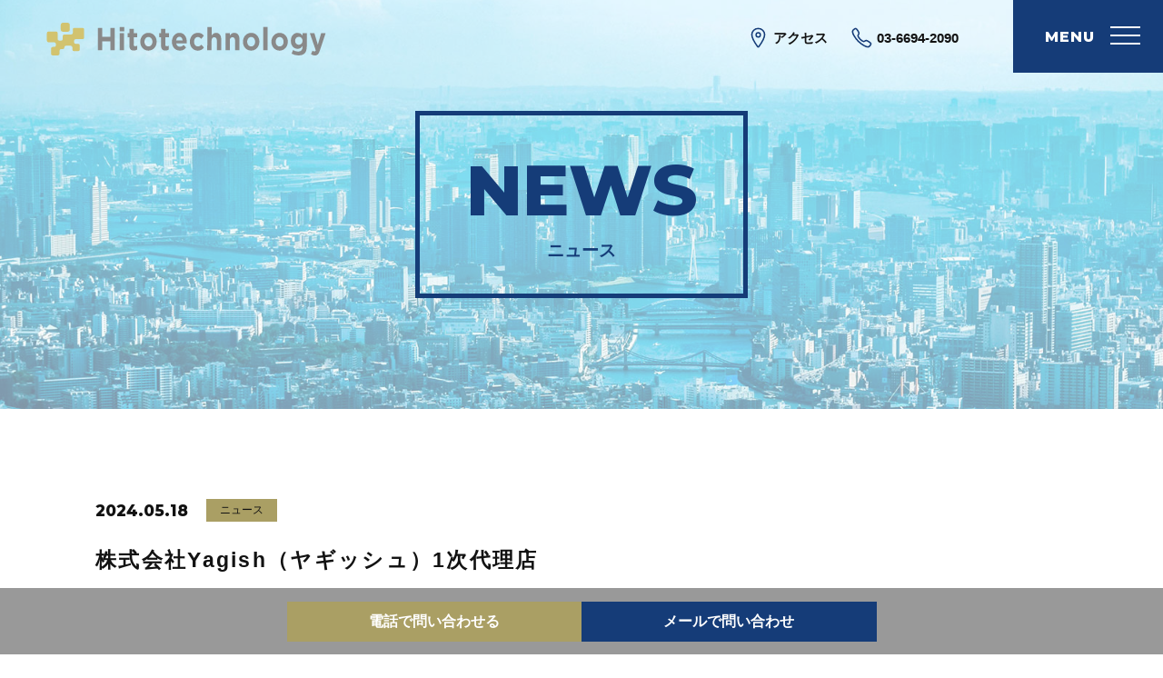

--- FILE ---
content_type: text/html; charset=UTF-8
request_url: https://hitotechnology.co.jp/topics/%E6%A0%AA%E5%BC%8F%E4%BC%9A%E7%A4%BEyagish%EF%BC%88%E3%83%A4%E3%82%AE%E3%83%83%E3%82%B7%E3%83%A5%EF%BC%891%E6%AC%A1%E4%BB%A3%E7%90%86%E5%BA%97/
body_size: 17986
content:
<!DOCTYPE html><html dir="ltr" lang="ja" prefix="og: https://ogp.me/ns#"><head>  <script defer src="https://www.googletagmanager.com/gtag/js?id=UA-132774624-4"></script> <script defer src="[data-uri]"></script>  <script defer src="[data-uri]"></script> <meta charset="UTF-8" /><meta name="viewport" content="width=device-width, initial-scale=1" /><meta http-equiv="Content-Type" content="text/html; charset=utf-8" /><meta http-equiv="X-UA-Compatible" content="IE=edge" /><link rel="profile" href="https://gmpg.org/xfn/11" /><link rel="pingback" href="https://hitotechnology.co.jp/xmlrpc.php" /><title>株式会社Yagish（ヤギッシュ）1次代理店 ｜ 株式会社Hitotechnology（ヒトテクノロジー）のofficialWEB</title><meta name="description" content="新卒採用プロデュース会社。日本一の実績。今までに5,100社以上「採用できるくん」導入済。成功率100％！超。超絶の採用保証型支援。唯一無二のビジネスモデル。マイナビTOPパートナー。新卒採用支援領域で当社に不可能はございません。株式会社Hitotechnology（ヒトテクノロジー）"/><meta name="keyword" content="株式会社Yagish（ヤギッシュ）1次代理店,マイナビ,代理店,販売,売るなら"/><link rel="canonical" href="https://hitotechnology.co.jp/topics/%E6%A0%AA%E5%BC%8F%E4%BC%9A%E7%A4%BEyagish%EF%BC%88%E3%83%A4%E3%82%AE%E3%83%83%E3%82%B7%E3%83%A5%EF%BC%891%E6%AC%A1%E4%BB%A3%E7%90%86%E5%BA%97/" /><meta property="og:type" content="article" /><meta property="og:title" content="株式会社Yagish（ヤギッシュ）1次代理店 ｜新卒採用プロデュースのHitotechnology（ヒトテクノロジー）" /><meta property="og:description" content="新卒採用プロデュース会社。日本一の実績。今までに5,100社以上「採用できるくん」導入済。成功率100％！超。超絶の採用保証型支援。唯一無二のビジネスモデル。マイナビTOPパートナー。新卒採用支援領域で当社に不可能はございません。" /><meta property="og:url" content="https://hitotechnology.co.jp/topics/%E6%A0%AA%E5%BC%8F%E4%BC%9A%E7%A4%BEyagish%EF%BC%88%E3%83%A4%E3%82%AE%E3%83%83%E3%82%B7%E3%83%A5%EF%BC%891%E6%AC%A1%E4%BB%A3%E7%90%86%E5%BA%97/" /><meta property="og:image" content="https://hitotechnology.co.jp/wp-content/themes/startrev/images/OGP.png" /><meta property="twitter:card" content="summary" /><meta property="twitter:domain" content="hitotechnology.co.jp" /><link rel="stylesheet" href="https://hitotechnology.co.jp/wp-content/themes/startrev/css/bootstrap.css" type="text/css" /><link rel="stylesheet" href="https://hitotechnology.co.jp/wp-content/themes/startrev/css/main.css" type="text/css" /><link rel="stylesheet" href="https://hitotechnology.co.jp/wp-content/themes/startrev/css/custom.css" type="text/css" /><link rel="stylesheet" href="https://hitotechnology.co.jp/wp-content/themes/startrev/css/responsive.css" type="text/css" /><link rel="stylesheet" href="https://hitotechnology.co.jp/wp-content/themes/startrev/css/hitotech-ai.css" type="text/css" /><link href="https://fonts.googleapis.com/css2?family=Noto+Sans+JP:wght@100..900&family=Noto+Serif+JP:wght@200..900&display=swap" rel="stylesheet"><link href="https://fonts.googleapis.com/css2?family=Montserrat:wght@800&display=swap" rel="stylesheet"><link href="https://fonts.googleapis.com/css2?family=Montserrat:wght@800&display=swap" rel="stylesheet"><link href="https://fonts.googleapis.com/css2?family=Dancing+Script:wght@500;600&display=swap" rel="stylesheet"><link rel="shortcut icon" sizes="16x16 24x24 32x32 48x48 64x64 72x72" href="https://hitotechnology.co.jp/wp-content/themes/startrev/images/favicon.png">  <script defer src="https://hitotechnology.co.jp/wp-content/cache/autoptimize/js/autoptimize_single_8fc25e27d42774aeae6edbc0a18b72aa.js"></script> <script defer src="https://cdnjs.cloudflare.com/ajax/libs/popper.js/1.12.3/umd/popper.min.js" integrity="sha384-vFJXuSJphROIrBnz7yo7oB41mKfc8JzQZiCq4NCceLEaO4IHwicKwpJf9c9IpFgh" crossorigin="anonymous"></script>  <!--[if lt IE 9]> <script src="js/html5shiv.js"></script> <![endif]--><style>.grecaptcha-badge
{display: none !important;}</style><title>株式会社Yagish（ヤギッシュ）1次代理店 | 新卒採用支援、日本一の実績をもつ新卒採用プロデュース会社｜株式会社Hitotechnology（ヒトテクノロジー）のofficialWEB</title><meta name="robots" content="max-image-preview:large" /><link rel="canonical" href="https://hitotechnology.co.jp/topics/%e6%a0%aa%e5%bc%8f%e4%bc%9a%e7%a4%beyagish%ef%bc%88%e3%83%a4%e3%82%ae%e3%83%83%e3%82%b7%e3%83%a5%ef%bc%891%e6%ac%a1%e4%bb%a3%e7%90%86%e5%ba%97/" /><meta name="generator" content="All in One SEO (AIOSEO) 4.9.3" /><meta property="og:locale" content="ja_JP" /><meta property="og:site_name" content="新卒採用支援、日本一の実績をもつ新卒採用プロデュース会社｜株式会社Hitotechnology（ヒトテクノロジー）のofficialWEB | 株式会社Hitotechnology（ヒトテクノロジー）のofficialWEB" /><meta property="og:type" content="article" /><meta property="og:title" content="株式会社Yagish（ヤギッシュ）1次代理店 | 新卒採用支援、日本一の実績をもつ新卒採用プロデュース会社｜株式会社Hitotechnology（ヒトテクノロジー）のofficialWEB" /><meta property="og:url" content="https://hitotechnology.co.jp/topics/%e6%a0%aa%e5%bc%8f%e4%bc%9a%e7%a4%beyagish%ef%bc%88%e3%83%a4%e3%82%ae%e3%83%83%e3%82%b7%e3%83%a5%ef%bc%891%e6%ac%a1%e4%bb%a3%e7%90%86%e5%ba%97/" /><meta property="article:published_time" content="2024-05-18T07:42:37+00:00" /><meta property="article:modified_time" content="2025-06-29T13:45:45+00:00" /><meta name="twitter:card" content="summary" /><meta name="twitter:title" content="株式会社Yagish（ヤギッシュ）1次代理店 | 新卒採用支援、日本一の実績をもつ新卒採用プロデュース会社｜株式会社Hitotechnology（ヒトテクノロジー）のofficialWEB" /> <script type="application/ld+json" class="aioseo-schema">{"@context":"https:\/\/schema.org","@graph":[{"@type":"BreadcrumbList","@id":"https:\/\/hitotechnology.co.jp\/topics\/%e6%a0%aa%e5%bc%8f%e4%bc%9a%e7%a4%beyagish%ef%bc%88%e3%83%a4%e3%82%ae%e3%83%83%e3%82%b7%e3%83%a5%ef%bc%891%e6%ac%a1%e4%bb%a3%e7%90%86%e5%ba%97\/#breadcrumblist","itemListElement":[{"@type":"ListItem","@id":"https:\/\/hitotechnology.co.jp#listItem","position":1,"name":"\u30db\u30fc\u30e0","item":"https:\/\/hitotechnology.co.jp","nextItem":{"@type":"ListItem","@id":"https:\/\/hitotechnology.co.jp\/topics\/#listItem","name":"\u30c8\u30d4\u30c3\u30af\u30b9"}},{"@type":"ListItem","@id":"https:\/\/hitotechnology.co.jp\/topics\/#listItem","position":2,"name":"\u30c8\u30d4\u30c3\u30af\u30b9","item":"https:\/\/hitotechnology.co.jp\/topics\/","nextItem":{"@type":"ListItem","@id":"https:\/\/hitotechnology.co.jp\/topics_category\/news\/#listItem","name":"\u30cb\u30e5\u30fc\u30b9"},"previousItem":{"@type":"ListItem","@id":"https:\/\/hitotechnology.co.jp#listItem","name":"\u30db\u30fc\u30e0"}},{"@type":"ListItem","@id":"https:\/\/hitotechnology.co.jp\/topics_category\/news\/#listItem","position":3,"name":"\u30cb\u30e5\u30fc\u30b9","item":"https:\/\/hitotechnology.co.jp\/topics_category\/news\/","nextItem":{"@type":"ListItem","@id":"https:\/\/hitotechnology.co.jp\/topics\/%e6%a0%aa%e5%bc%8f%e4%bc%9a%e7%a4%beyagish%ef%bc%88%e3%83%a4%e3%82%ae%e3%83%83%e3%82%b7%e3%83%a5%ef%bc%891%e6%ac%a1%e4%bb%a3%e7%90%86%e5%ba%97\/#listItem","name":"\u682a\u5f0f\u4f1a\u793eYagish\uff08\u30e4\u30ae\u30c3\u30b7\u30e5\uff091\u6b21\u4ee3\u7406\u5e97"},"previousItem":{"@type":"ListItem","@id":"https:\/\/hitotechnology.co.jp\/topics\/#listItem","name":"\u30c8\u30d4\u30c3\u30af\u30b9"}},{"@type":"ListItem","@id":"https:\/\/hitotechnology.co.jp\/topics\/%e6%a0%aa%e5%bc%8f%e4%bc%9a%e7%a4%beyagish%ef%bc%88%e3%83%a4%e3%82%ae%e3%83%83%e3%82%b7%e3%83%a5%ef%bc%891%e6%ac%a1%e4%bb%a3%e7%90%86%e5%ba%97\/#listItem","position":4,"name":"\u682a\u5f0f\u4f1a\u793eYagish\uff08\u30e4\u30ae\u30c3\u30b7\u30e5\uff091\u6b21\u4ee3\u7406\u5e97","previousItem":{"@type":"ListItem","@id":"https:\/\/hitotechnology.co.jp\/topics_category\/news\/#listItem","name":"\u30cb\u30e5\u30fc\u30b9"}}]},{"@type":"Organization","@id":"https:\/\/hitotechnology.co.jp\/#organization","name":"\u65e5\u672c\u4e00\u306e\u63a1\u7528\u30d7\u30ed\u30c7\u30e5\u30fc\u30b9\u4e8b\u696d\uff5c\u682a\u5f0f\u4f1a\u793e\u30b9\u30bf\u30fc\u30c8\u30ec\u30dc\u306e\u516c\u5f0fWEB","description":"\u682a\u5f0f\u4f1a\u793eHitotechnology\uff08\u30d2\u30c8\u30c6\u30af\u30ce\u30ed\u30b8\u30fc\uff09\u306eofficialWEB","url":"https:\/\/hitotechnology.co.jp\/"},{"@type":"WebPage","@id":"https:\/\/hitotechnology.co.jp\/topics\/%e6%a0%aa%e5%bc%8f%e4%bc%9a%e7%a4%beyagish%ef%bc%88%e3%83%a4%e3%82%ae%e3%83%83%e3%82%b7%e3%83%a5%ef%bc%891%e6%ac%a1%e4%bb%a3%e7%90%86%e5%ba%97\/#webpage","url":"https:\/\/hitotechnology.co.jp\/topics\/%e6%a0%aa%e5%bc%8f%e4%bc%9a%e7%a4%beyagish%ef%bc%88%e3%83%a4%e3%82%ae%e3%83%83%e3%82%b7%e3%83%a5%ef%bc%891%e6%ac%a1%e4%bb%a3%e7%90%86%e5%ba%97\/","name":"\u682a\u5f0f\u4f1a\u793eYagish\uff08\u30e4\u30ae\u30c3\u30b7\u30e5\uff091\u6b21\u4ee3\u7406\u5e97 | \u65b0\u5352\u63a1\u7528\u652f\u63f4\u3001\u65e5\u672c\u4e00\u306e\u5b9f\u7e3e\u3092\u3082\u3064\u65b0\u5352\u63a1\u7528\u30d7\u30ed\u30c7\u30e5\u30fc\u30b9\u4f1a\u793e\uff5c\u682a\u5f0f\u4f1a\u793eHitotechnology\uff08\u30d2\u30c8\u30c6\u30af\u30ce\u30ed\u30b8\u30fc\uff09\u306eofficialWEB","inLanguage":"ja","isPartOf":{"@id":"https:\/\/hitotechnology.co.jp\/#website"},"breadcrumb":{"@id":"https:\/\/hitotechnology.co.jp\/topics\/%e6%a0%aa%e5%bc%8f%e4%bc%9a%e7%a4%beyagish%ef%bc%88%e3%83%a4%e3%82%ae%e3%83%83%e3%82%b7%e3%83%a5%ef%bc%891%e6%ac%a1%e4%bb%a3%e7%90%86%e5%ba%97\/#breadcrumblist"},"image":{"@type":"ImageObject","url":"https:\/\/hitotechnology.co.jp\/wp-content\/uploads\/240518-1.jpg","@id":"https:\/\/hitotechnology.co.jp\/topics\/%e6%a0%aa%e5%bc%8f%e4%bc%9a%e7%a4%beyagish%ef%bc%88%e3%83%a4%e3%82%ae%e3%83%83%e3%82%b7%e3%83%a5%ef%bc%891%e6%ac%a1%e4%bb%a3%e7%90%86%e5%ba%97\/#mainImage","width":760,"height":580},"primaryImageOfPage":{"@id":"https:\/\/hitotechnology.co.jp\/topics\/%e6%a0%aa%e5%bc%8f%e4%bc%9a%e7%a4%beyagish%ef%bc%88%e3%83%a4%e3%82%ae%e3%83%83%e3%82%b7%e3%83%a5%ef%bc%891%e6%ac%a1%e4%bb%a3%e7%90%86%e5%ba%97\/#mainImage"},"datePublished":"2024-05-18T16:42:37+09:00","dateModified":"2025-06-29T22:45:45+09:00"},{"@type":"WebSite","@id":"https:\/\/hitotechnology.co.jp\/#website","url":"https:\/\/hitotechnology.co.jp\/","name":"\u65b0\u5352\u63a1\u7528\u652f\u63f4\u3001\u65e5\u672c\u4e00\u306e\u5b9f\u7e3e\u3092\u3082\u3064\u65b0\u5352\u63a1\u7528\u30d7\u30ed\u30c7\u30e5\u30fc\u30b9\u4f1a\u793e\uff5c\u682a\u5f0f\u4f1a\u793eHitotechnology\uff08\u30d2\u30c8\u30c6\u30af\u30ce\u30ed\u30b8\u30fc\uff09\u306eofficialWEB","description":"\u682a\u5f0f\u4f1a\u793eHitotechnology\uff08\u30d2\u30c8\u30c6\u30af\u30ce\u30ed\u30b8\u30fc\uff09\u306eofficialWEB","inLanguage":"ja","publisher":{"@id":"https:\/\/hitotechnology.co.jp\/#organization"}}]}</script> <link rel='dns-prefetch' href='//webfonts.xserver.jp' /><link rel='dns-prefetch' href='//stats.wp.com' /><link rel='dns-prefetch' href='//unpkg.com' /><link rel="alternate" title="oEmbed (JSON)" type="application/json+oembed" href="https://hitotechnology.co.jp/wp-json/oembed/1.0/embed?url=https%3A%2F%2Fhitotechnology.co.jp%2Ftopics%2F%25e6%25a0%25aa%25e5%25bc%258f%25e4%25bc%259a%25e7%25a4%25beyagish%25ef%25bc%2588%25e3%2583%25a4%25e3%2582%25ae%25e3%2583%2583%25e3%2582%25b7%25e3%2583%25a5%25ef%25bc%25891%25e6%25ac%25a1%25e4%25bb%25a3%25e7%2590%2586%25e5%25ba%2597%2F" /><link rel="alternate" title="oEmbed (XML)" type="text/xml+oembed" href="https://hitotechnology.co.jp/wp-json/oembed/1.0/embed?url=https%3A%2F%2Fhitotechnology.co.jp%2Ftopics%2F%25e6%25a0%25aa%25e5%25bc%258f%25e4%25bc%259a%25e7%25a4%25beyagish%25ef%25bc%2588%25e3%2583%25a4%25e3%2582%25ae%25e3%2583%2583%25e3%2582%25b7%25e3%2583%25a5%25ef%25bc%25891%25e6%25ac%25a1%25e4%25bb%25a3%25e7%2590%2586%25e5%25ba%2597%2F&#038;format=xml" /><style id='wp-img-auto-sizes-contain-inline-css' type='text/css'>img:is([sizes=auto i],[sizes^="auto," i]){contain-intrinsic-size:3000px 1500px}
/*# sourceURL=wp-img-auto-sizes-contain-inline-css */</style><link rel='stylesheet' id='cf7ic_style-css' href='https://hitotechnology.co.jp/wp-content/plugins/contact-form-7-image-captcha/css/cf7ic-style.css?ver=3.3.7' type='text/css' media='all' /><style id='wp-emoji-styles-inline-css' type='text/css'>img.wp-smiley, img.emoji {
		display: inline !important;
		border: none !important;
		box-shadow: none !important;
		height: 1em !important;
		width: 1em !important;
		margin: 0 0.07em !important;
		vertical-align: -0.1em !important;
		background: none !important;
		padding: 0 !important;
	}
/*# sourceURL=wp-emoji-styles-inline-css */</style><style id='wp-block-library-inline-css' type='text/css'>:root{--wp-block-synced-color:#7a00df;--wp-block-synced-color--rgb:122,0,223;--wp-bound-block-color:var(--wp-block-synced-color);--wp-editor-canvas-background:#ddd;--wp-admin-theme-color:#007cba;--wp-admin-theme-color--rgb:0,124,186;--wp-admin-theme-color-darker-10:#006ba1;--wp-admin-theme-color-darker-10--rgb:0,107,160.5;--wp-admin-theme-color-darker-20:#005a87;--wp-admin-theme-color-darker-20--rgb:0,90,135;--wp-admin-border-width-focus:2px}@media (min-resolution:192dpi){:root{--wp-admin-border-width-focus:1.5px}}.wp-element-button{cursor:pointer}:root .has-very-light-gray-background-color{background-color:#eee}:root .has-very-dark-gray-background-color{background-color:#313131}:root .has-very-light-gray-color{color:#eee}:root .has-very-dark-gray-color{color:#313131}:root .has-vivid-green-cyan-to-vivid-cyan-blue-gradient-background{background:linear-gradient(135deg,#00d084,#0693e3)}:root .has-purple-crush-gradient-background{background:linear-gradient(135deg,#34e2e4,#4721fb 50%,#ab1dfe)}:root .has-hazy-dawn-gradient-background{background:linear-gradient(135deg,#faaca8,#dad0ec)}:root .has-subdued-olive-gradient-background{background:linear-gradient(135deg,#fafae1,#67a671)}:root .has-atomic-cream-gradient-background{background:linear-gradient(135deg,#fdd79a,#004a59)}:root .has-nightshade-gradient-background{background:linear-gradient(135deg,#330968,#31cdcf)}:root .has-midnight-gradient-background{background:linear-gradient(135deg,#020381,#2874fc)}:root{--wp--preset--font-size--normal:16px;--wp--preset--font-size--huge:42px}.has-regular-font-size{font-size:1em}.has-larger-font-size{font-size:2.625em}.has-normal-font-size{font-size:var(--wp--preset--font-size--normal)}.has-huge-font-size{font-size:var(--wp--preset--font-size--huge)}.has-text-align-center{text-align:center}.has-text-align-left{text-align:left}.has-text-align-right{text-align:right}.has-fit-text{white-space:nowrap!important}#end-resizable-editor-section{display:none}.aligncenter{clear:both}.items-justified-left{justify-content:flex-start}.items-justified-center{justify-content:center}.items-justified-right{justify-content:flex-end}.items-justified-space-between{justify-content:space-between}.screen-reader-text{border:0;clip-path:inset(50%);height:1px;margin:-1px;overflow:hidden;padding:0;position:absolute;width:1px;word-wrap:normal!important}.screen-reader-text:focus{background-color:#ddd;clip-path:none;color:#444;display:block;font-size:1em;height:auto;left:5px;line-height:normal;padding:15px 23px 14px;text-decoration:none;top:5px;width:auto;z-index:100000}html :where(.has-border-color){border-style:solid}html :where([style*=border-top-color]){border-top-style:solid}html :where([style*=border-right-color]){border-right-style:solid}html :where([style*=border-bottom-color]){border-bottom-style:solid}html :where([style*=border-left-color]){border-left-style:solid}html :where([style*=border-width]){border-style:solid}html :where([style*=border-top-width]){border-top-style:solid}html :where([style*=border-right-width]){border-right-style:solid}html :where([style*=border-bottom-width]){border-bottom-style:solid}html :where([style*=border-left-width]){border-left-style:solid}html :where(img[class*=wp-image-]){height:auto;max-width:100%}:where(figure){margin:0 0 1em}html :where(.is-position-sticky){--wp-admin--admin-bar--position-offset:var(--wp-admin--admin-bar--height,0px)}@media screen and (max-width:600px){html :where(.is-position-sticky){--wp-admin--admin-bar--position-offset:0px}}

/*# sourceURL=wp-block-library-inline-css */</style><style id='global-styles-inline-css' type='text/css'>:root{--wp--preset--aspect-ratio--square: 1;--wp--preset--aspect-ratio--4-3: 4/3;--wp--preset--aspect-ratio--3-4: 3/4;--wp--preset--aspect-ratio--3-2: 3/2;--wp--preset--aspect-ratio--2-3: 2/3;--wp--preset--aspect-ratio--16-9: 16/9;--wp--preset--aspect-ratio--9-16: 9/16;--wp--preset--color--black: #000000;--wp--preset--color--cyan-bluish-gray: #abb8c3;--wp--preset--color--white: #ffffff;--wp--preset--color--pale-pink: #f78da7;--wp--preset--color--vivid-red: #cf2e2e;--wp--preset--color--luminous-vivid-orange: #ff6900;--wp--preset--color--luminous-vivid-amber: #fcb900;--wp--preset--color--light-green-cyan: #7bdcb5;--wp--preset--color--vivid-green-cyan: #00d084;--wp--preset--color--pale-cyan-blue: #8ed1fc;--wp--preset--color--vivid-cyan-blue: #0693e3;--wp--preset--color--vivid-purple: #9b51e0;--wp--preset--gradient--vivid-cyan-blue-to-vivid-purple: linear-gradient(135deg,rgb(6,147,227) 0%,rgb(155,81,224) 100%);--wp--preset--gradient--light-green-cyan-to-vivid-green-cyan: linear-gradient(135deg,rgb(122,220,180) 0%,rgb(0,208,130) 100%);--wp--preset--gradient--luminous-vivid-amber-to-luminous-vivid-orange: linear-gradient(135deg,rgb(252,185,0) 0%,rgb(255,105,0) 100%);--wp--preset--gradient--luminous-vivid-orange-to-vivid-red: linear-gradient(135deg,rgb(255,105,0) 0%,rgb(207,46,46) 100%);--wp--preset--gradient--very-light-gray-to-cyan-bluish-gray: linear-gradient(135deg,rgb(238,238,238) 0%,rgb(169,184,195) 100%);--wp--preset--gradient--cool-to-warm-spectrum: linear-gradient(135deg,rgb(74,234,220) 0%,rgb(151,120,209) 20%,rgb(207,42,186) 40%,rgb(238,44,130) 60%,rgb(251,105,98) 80%,rgb(254,248,76) 100%);--wp--preset--gradient--blush-light-purple: linear-gradient(135deg,rgb(255,206,236) 0%,rgb(152,150,240) 100%);--wp--preset--gradient--blush-bordeaux: linear-gradient(135deg,rgb(254,205,165) 0%,rgb(254,45,45) 50%,rgb(107,0,62) 100%);--wp--preset--gradient--luminous-dusk: linear-gradient(135deg,rgb(255,203,112) 0%,rgb(199,81,192) 50%,rgb(65,88,208) 100%);--wp--preset--gradient--pale-ocean: linear-gradient(135deg,rgb(255,245,203) 0%,rgb(182,227,212) 50%,rgb(51,167,181) 100%);--wp--preset--gradient--electric-grass: linear-gradient(135deg,rgb(202,248,128) 0%,rgb(113,206,126) 100%);--wp--preset--gradient--midnight: linear-gradient(135deg,rgb(2,3,129) 0%,rgb(40,116,252) 100%);--wp--preset--font-size--small: 13px;--wp--preset--font-size--medium: 20px;--wp--preset--font-size--large: 36px;--wp--preset--font-size--x-large: 42px;--wp--preset--spacing--20: 0.44rem;--wp--preset--spacing--30: 0.67rem;--wp--preset--spacing--40: 1rem;--wp--preset--spacing--50: 1.5rem;--wp--preset--spacing--60: 2.25rem;--wp--preset--spacing--70: 3.38rem;--wp--preset--spacing--80: 5.06rem;--wp--preset--shadow--natural: 6px 6px 9px rgba(0, 0, 0, 0.2);--wp--preset--shadow--deep: 12px 12px 50px rgba(0, 0, 0, 0.4);--wp--preset--shadow--sharp: 6px 6px 0px rgba(0, 0, 0, 0.2);--wp--preset--shadow--outlined: 6px 6px 0px -3px rgb(255, 255, 255), 6px 6px rgb(0, 0, 0);--wp--preset--shadow--crisp: 6px 6px 0px rgb(0, 0, 0);}:where(.is-layout-flex){gap: 0.5em;}:where(.is-layout-grid){gap: 0.5em;}body .is-layout-flex{display: flex;}.is-layout-flex{flex-wrap: wrap;align-items: center;}.is-layout-flex > :is(*, div){margin: 0;}body .is-layout-grid{display: grid;}.is-layout-grid > :is(*, div){margin: 0;}:where(.wp-block-columns.is-layout-flex){gap: 2em;}:where(.wp-block-columns.is-layout-grid){gap: 2em;}:where(.wp-block-post-template.is-layout-flex){gap: 1.25em;}:where(.wp-block-post-template.is-layout-grid){gap: 1.25em;}.has-black-color{color: var(--wp--preset--color--black) !important;}.has-cyan-bluish-gray-color{color: var(--wp--preset--color--cyan-bluish-gray) !important;}.has-white-color{color: var(--wp--preset--color--white) !important;}.has-pale-pink-color{color: var(--wp--preset--color--pale-pink) !important;}.has-vivid-red-color{color: var(--wp--preset--color--vivid-red) !important;}.has-luminous-vivid-orange-color{color: var(--wp--preset--color--luminous-vivid-orange) !important;}.has-luminous-vivid-amber-color{color: var(--wp--preset--color--luminous-vivid-amber) !important;}.has-light-green-cyan-color{color: var(--wp--preset--color--light-green-cyan) !important;}.has-vivid-green-cyan-color{color: var(--wp--preset--color--vivid-green-cyan) !important;}.has-pale-cyan-blue-color{color: var(--wp--preset--color--pale-cyan-blue) !important;}.has-vivid-cyan-blue-color{color: var(--wp--preset--color--vivid-cyan-blue) !important;}.has-vivid-purple-color{color: var(--wp--preset--color--vivid-purple) !important;}.has-black-background-color{background-color: var(--wp--preset--color--black) !important;}.has-cyan-bluish-gray-background-color{background-color: var(--wp--preset--color--cyan-bluish-gray) !important;}.has-white-background-color{background-color: var(--wp--preset--color--white) !important;}.has-pale-pink-background-color{background-color: var(--wp--preset--color--pale-pink) !important;}.has-vivid-red-background-color{background-color: var(--wp--preset--color--vivid-red) !important;}.has-luminous-vivid-orange-background-color{background-color: var(--wp--preset--color--luminous-vivid-orange) !important;}.has-luminous-vivid-amber-background-color{background-color: var(--wp--preset--color--luminous-vivid-amber) !important;}.has-light-green-cyan-background-color{background-color: var(--wp--preset--color--light-green-cyan) !important;}.has-vivid-green-cyan-background-color{background-color: var(--wp--preset--color--vivid-green-cyan) !important;}.has-pale-cyan-blue-background-color{background-color: var(--wp--preset--color--pale-cyan-blue) !important;}.has-vivid-cyan-blue-background-color{background-color: var(--wp--preset--color--vivid-cyan-blue) !important;}.has-vivid-purple-background-color{background-color: var(--wp--preset--color--vivid-purple) !important;}.has-black-border-color{border-color: var(--wp--preset--color--black) !important;}.has-cyan-bluish-gray-border-color{border-color: var(--wp--preset--color--cyan-bluish-gray) !important;}.has-white-border-color{border-color: var(--wp--preset--color--white) !important;}.has-pale-pink-border-color{border-color: var(--wp--preset--color--pale-pink) !important;}.has-vivid-red-border-color{border-color: var(--wp--preset--color--vivid-red) !important;}.has-luminous-vivid-orange-border-color{border-color: var(--wp--preset--color--luminous-vivid-orange) !important;}.has-luminous-vivid-amber-border-color{border-color: var(--wp--preset--color--luminous-vivid-amber) !important;}.has-light-green-cyan-border-color{border-color: var(--wp--preset--color--light-green-cyan) !important;}.has-vivid-green-cyan-border-color{border-color: var(--wp--preset--color--vivid-green-cyan) !important;}.has-pale-cyan-blue-border-color{border-color: var(--wp--preset--color--pale-cyan-blue) !important;}.has-vivid-cyan-blue-border-color{border-color: var(--wp--preset--color--vivid-cyan-blue) !important;}.has-vivid-purple-border-color{border-color: var(--wp--preset--color--vivid-purple) !important;}.has-vivid-cyan-blue-to-vivid-purple-gradient-background{background: var(--wp--preset--gradient--vivid-cyan-blue-to-vivid-purple) !important;}.has-light-green-cyan-to-vivid-green-cyan-gradient-background{background: var(--wp--preset--gradient--light-green-cyan-to-vivid-green-cyan) !important;}.has-luminous-vivid-amber-to-luminous-vivid-orange-gradient-background{background: var(--wp--preset--gradient--luminous-vivid-amber-to-luminous-vivid-orange) !important;}.has-luminous-vivid-orange-to-vivid-red-gradient-background{background: var(--wp--preset--gradient--luminous-vivid-orange-to-vivid-red) !important;}.has-very-light-gray-to-cyan-bluish-gray-gradient-background{background: var(--wp--preset--gradient--very-light-gray-to-cyan-bluish-gray) !important;}.has-cool-to-warm-spectrum-gradient-background{background: var(--wp--preset--gradient--cool-to-warm-spectrum) !important;}.has-blush-light-purple-gradient-background{background: var(--wp--preset--gradient--blush-light-purple) !important;}.has-blush-bordeaux-gradient-background{background: var(--wp--preset--gradient--blush-bordeaux) !important;}.has-luminous-dusk-gradient-background{background: var(--wp--preset--gradient--luminous-dusk) !important;}.has-pale-ocean-gradient-background{background: var(--wp--preset--gradient--pale-ocean) !important;}.has-electric-grass-gradient-background{background: var(--wp--preset--gradient--electric-grass) !important;}.has-midnight-gradient-background{background: var(--wp--preset--gradient--midnight) !important;}.has-small-font-size{font-size: var(--wp--preset--font-size--small) !important;}.has-medium-font-size{font-size: var(--wp--preset--font-size--medium) !important;}.has-large-font-size{font-size: var(--wp--preset--font-size--large) !important;}.has-x-large-font-size{font-size: var(--wp--preset--font-size--x-large) !important;}
/*# sourceURL=global-styles-inline-css */</style><style id='classic-theme-styles-inline-css' type='text/css'>/*! This file is auto-generated */
.wp-block-button__link{color:#fff;background-color:#32373c;border-radius:9999px;box-shadow:none;text-decoration:none;padding:calc(.667em + 2px) calc(1.333em + 2px);font-size:1.125em}.wp-block-file__button{background:#32373c;color:#fff;text-decoration:none}
/*# sourceURL=/wp-includes/css/classic-themes.min.css */</style><link rel='stylesheet' id='contact-form-7-css' href='https://hitotechnology.co.jp/wp-content/plugins/contact-form-7/includes/css/styles.css?ver=6.1.4' type='text/css' media='all' /><link rel='stylesheet' id='wpcf7-redirect-script-frontend-css' href='https://hitotechnology.co.jp/wp-content/plugins/wpcf7-redirect/build/css/wpcf7-redirect-frontend.min.css?ver=1.1' type='text/css' media='all' /><link rel='stylesheet' id='cdn-style-css' href='https://unpkg.com/scroll-hint/css/scroll-hint.css?ver=6.9' type='text/css' media='all' /> <script type="text/javascript" src="https://hitotechnology.co.jp/wp-includes/js/jquery/jquery.min.js?ver=3.7.1" id="jquery-core-js"></script> <script defer type="text/javascript" src="https://hitotechnology.co.jp/wp-includes/js/jquery/jquery-migrate.min.js?ver=3.4.1" id="jquery-migrate-js"></script> <script defer type="text/javascript" src="//webfonts.xserver.jp/js/xserverv3.js?fadein=0&amp;ver=2.0.8" id="typesquare_std-js"></script> <link rel="https://api.w.org/" href="https://hitotechnology.co.jp/wp-json/" /><link rel="EditURI" type="application/rsd+xml" title="RSD" href="https://hitotechnology.co.jp/xmlrpc.php?rsd" /><link rel='shortlink' href='https://hitotechnology.co.jp/?p=1428' /> <style>img#wpstats{display:none}</style></head><body data-rsssl=1 class=""> <noscript><iframe src="https://www.googletagmanager.com/ns.html?id=GTM-K9MPSP95"
height="0" width="0" style="display:none;visibility:hidden"></iframe></noscript><div class="l-loading"> <span> <img src="https://hitotechnology.co.jp/wp-content/themes/startrev/images/loading.png" alt="Hitotechnology（ヒトテクノロジー）" /> </span></div><header class="header clearfix"><div class="headerLogo"> <a href="https://hitotechnology.co.jp/"> <img src="https://hitotechnology.co.jp/wp-content/themes/startrev/images/logo.svg" alt="Hitotechnology（ヒトテクノロジー）のlogo" /> </a></div><div class="headerLinks PC"><ul><li></li><li> <a href="https://hitotechnology.co.jp/company/#hmBlock5ac"> <img src="https://hitotechnology.co.jp/wp-content/themes/startrev/images/location-outline-B.svg" alt="Hitotechnology（ヒトテクノロジー）のアクセス" /> アクセス </a></li><li> <a href="tel:0366942090"> <img src="https://hitotechnology.co.jp/wp-content/themes/startrev/images/call-outline-B.svg" alt="Hitotechnology（ヒトテクノロジー）の電話番号" /> 03-6694-2090 </a></li><li></li></ul></div><div class="headerMenu"><div class="clear-menu-btn" data-toggle="collapse" data-target="#navb" aria-expanded="false"> <button class="menu_tglbtn_checkbox"></button> <span class="top"></span> <span class="middle"></span> <span class="bottom"></span> <span class="circle"></span><p>Menu</p></div><div class="headerMenuCol"><div class="headerMenuColBx"><div class="headerMenuColInr"><div class="headerMenuColMenuBc"></div><div class="headerMenuColMenu"><div class="headerMenuColMenuInr"><div class="headerMenuColRow1 wow fadeInLeft PC" data-wow-delay="0.1s"> <a href="https://hitotechnology.co.jp/company/#hmBlock5ac" class="secondaryBtn"> <span><img src="https://hitotechnology.co.jp/wp-content/themes/startrev/images/location-outline-W.svg" alt="Hitotechnology（ヒトテクノロジー）へのアクセス" />&nbsp; アクセス</span> </a> <a href="tel:0366942090" class="secondaryBtn"> <span><img src="https://hitotechnology.co.jp/wp-content/themes/startrev/images/call-outline-W.svg" alt="Hitotechnology（ヒトテクノロジー）の電話番号" />&nbsp; 03-6694-2090</span> </a></div><div class="headerMenuColRow2"><ul><li class="wow fadeInLeft" data-wow-delay="0.1s"> <a href="https://hitotechnology.co.jp/"><span>HOME</span></a></li><li class="wow fadeInLeft" data-wow-delay="0.2s"> <a href="https://hitotechnology.co.jp/topic-listing"><span>ニュース</span></a></li><li class="wow fadeInLeft" data-wow-delay="0.3s"> <a href="https://hitotechnology.co.jp/hitotech-ai"><span>Hitotech AI について</span></a></li><li class="wow fadeInLeft" data-wow-delay="0.4s"> <a href="https://hitotechnology.co.jp/company"><span>会社紹介・概要</span></a></li><li class="wow fadeInLeft" data-wow-delay="0.5s"> <a href="https://hitotechnology.co.jp/company/#hmBlock5ac"><span>本社MAP</span></a></li><li class="wow fadeInLeft" data-wow-delay="0.6s"> <a href="https://hitotechnology.co.jp/reason"><span>選ばれる理由について</span></a></li><li class="wow fadeInLeft" data-wow-delay="0.7s"> <a href="https://hitotechnology.co.jp/fresher_special"><span>新卒採用支援企画について</span></a></li><li class="wow fadeInLeft" data-wow-delay="0.8s"> <a href="https://hitotechnology.co.jp/achievements"><span>新卒採用支援実績</span></a></li><li class="wow fadeInLeft" data-wow-delay="0.9s"> <a href="https://hitotechnology.co.jp/partner-rec"><span>代理店募集について</span></a></li><li class="wow fadeInLeft" data-wow-delay="1.0s"> <a href="https://hitotechnology-rec.online/" target="_blank"><span>当社採用情報</span></a></li><li class="wow fadeInLeft" data-wow-delay="1.1s"> <a href="https://hitotechnology.co.jp/yagish"><span>Yagishについて</span></a></li></ul></div><div class="headerLinks SP wow fadeInLeft" data-wow-delay="1.1s"><ul><li> <a href="https://hitotechnology.co.jp/company/#hmBlock5ac" class="secondaryBtn"> <span> <img src="https://hitotechnology.co.jp/wp-content/themes/startrev/images/location-outline-W.svg" alt="Hitotechnology（ヒトテクノロジー）へのアクセス" /> アクセス </span> </a></li><li> <a href="tel:0366942090" class="secondaryBtn"> <span> <img src="https://hitotechnology.co.jp/wp-content/themes/startrev/images/call-outline-W.svg" alt="Hitotechnology（ヒトテクノロジー）の電話番号" /> 03-6694-2090 </span> </a></li></ul></div></div></div></div></div></div></div></header><div id="luxy" class="luxy"><section class="pageHead"><div class="pageHeadPic"> <img src="https://hitotechnology.co.jp/wp-content/themes/startrev/images/pageHeadPic_topic.jpg" alt="" /></div><div class="pageHeadOvr"><div class="container"><div class="pageHeadOvrBx"><div class="pageHeadOvrBxInr"><h1 class="wow fadeInUp">NEWS</h1><h3 class="wow fadeInUp">ニュース</h3></div></div></div></div></section><section class="topicDtlBlock1 Pbt100"><div class="container"><div class="topicDtlBlock1Row1 wow fadeInUp"><h4>2024.05.18 <span>ニュース</span></h4></div><div class="topicDtlBlock1Row2 wow fadeInUp"><h3>株式会社Yagish（ヤギッシュ）1次代理店</h3></div></div></section><section class="breadcrumbSec breadcrumbSec2"><div class="container"><ul><li> <a href="https://hitotechnology.co.jp/">TOP</a></li><li> <a href="https://hitotechnology.co.jp/topic-listing">ニュース</a></li><li> 株式会社Yagish（ヤギッシュ）1次代理店</li></ul></div></section><section class="topicDtlBlock2 PT100"><div class="container"><div class="topicDtlBlock2Pic"> <img src="https://hitotechnology.co.jp/wp-content/uploads/240518-1.jpg" alt="" /></div><div class="topicDtlBlock2Intro PT40"><p class="wow fadeInUp"><pre class="wp-block-code"><code>
オンライン履歴書作成サービスで日本No1（150万人の履歴書データベース保有）の株式会社Yagish （ヤギッシュ）の<br />
<br />
アライアンスパートナー（販売店）を取りまとめる唯一の1次代理店となりました<br />
<br />
<br />
Yagish問い合わせ　<br class="SP_br" />株式会社Hitotechnology<br />
<a href="tel:03-6694-2090">TEL：03-6694-2090</a><br />
<a href="mailto:dreamdirect@hitotechnology.co.jp">メール：dreamdirect@hitotechnology.co.jp</a>
</code></pre></p></div><div class="topicDtlBlock2Btm PT50 wow fadeInUp"> <a href="https://hitotechnology.co.jp/topics/%e9%81%8e%e5%8e%bb%e6%9c%80%e9%ab%98%e7%9b%8a%e9%81%94%e6%88%90/" title="過去最高益達成"  class="primaryBtn"><span>前の記事</span> <svg class="arr s" viewBox="0 0 64 7"><path d="M0 6h61.5l-5.2-5.2"></path></svg></a> <a href="https://hitotechnology.co.jp/topic-listing" class="primaryBtn"> <span>ニュース一覧に戻る</span> </a> <a href="https://hitotechnology.co.jp/topics/%e8%99%8e%e3%83%8e%e9%96%80%e3%83%92%e3%83%ab%e3%82%ba%e3%83%93%e3%82%b8%e3%83%8d%e3%82%b9%e3%82%bf%e3%83%af%e3%83%bc%e3%81%b8%e8%b2%a1%e5%8b%99%e3%83%bb%e7%b5%8c%e7%90%86%e9%83%a8%e9%96%80%e7%a7%bb/" title="虎ノ門ヒルズビジネスタワーへ財務・経理部門移転" class="primaryBtn"><span>次の記事</span> <svg class="arr s" viewBox="0 0 64 7"><path d="M0 6h61.5l-5.2-5.2"></path></svg></a></div></div></section><div id="sp-fixed-menu" class="for-sp"><ul><li><a href="tel:0366942090">電話で問い合わせる</a></li><li><a href="#hmBlock6">メールで問い合わせ</a></li></ul></div><section class="hmBlock6 Pbt150" id="hmBlock6"><div class="container"><div class="primaryHead"><div class="primaryHeadRow1 wow"><div class="revealBx"><div class="reveal_in"><h2>Contact</h2></div></div></div><div class="primaryHeadRow2 wow"><div class="revealBx"><div class="reveal_in"><h3>お問い合わせ</h3></div></div></div></div><div class="wpcf7 no-js" id="wpcf7-f629-o1" lang="en-US" dir="ltr" data-wpcf7-id="629"><div class="screen-reader-response"><p role="status" aria-live="polite" aria-atomic="true"></p><ul></ul></div><form action="/topics/%E6%A0%AA%E5%BC%8F%E4%BC%9A%E7%A4%BEyagish%EF%BC%88%E3%83%A4%E3%82%AE%E3%83%83%E3%82%B7%E3%83%A5%EF%BC%891%E6%AC%A1%E4%BB%A3%E7%90%86%E5%BA%97/#wpcf7-f629-o1" method="post" class="wpcf7-form init" aria-label="Contact form" novalidate="novalidate" data-status="init"><fieldset class="hidden-fields-container"><input type="hidden" name="_wpcf7" value="629" /><input type="hidden" name="_wpcf7_version" value="6.1.4" /><input type="hidden" name="_wpcf7_locale" value="en_US" /><input type="hidden" name="_wpcf7_unit_tag" value="wpcf7-f629-o1" /><input type="hidden" name="_wpcf7_container_post" value="0" /><input type="hidden" name="_wpcf7_posted_data_hash" value="" /><input type="hidden" name="_wpcf7_recaptcha_response" value="" /></fieldset><div class="hmBlock6Intro PT50"><div class="row clearfix"><div class="col-md-6 hmBlock6IntroCol hmBlock6IntroColL"><div class="hmBlock6IntroColBx"><div class="row clearfix"><div class="col-md-6 hmBlock6IntroColLCol"><div class="hmBlock6IntroColLColBx"><div class="fieldHead wow fadeInUp"><h5>お問い合わせ項目</h5></div><div class="fieldIntro wow fadeInUp"><p><span class="wpcf7-form-control-wrap" data-name="menu-inquiryitems"><select class="wpcf7-form-control wpcf7-select select" aria-invalid="false" name="menu-inquiryitems"><option value="選択してください">選択してください</option><option value="新卒採用支援について">新卒採用支援について</option><option value="中途採用支援について">中途採用支援について</option><option value="アルバイト採用支援について">アルバイト採用支援について</option><option value="外国人採用支援について">外国人採用支援について</option><option value="求人代理店申請">求人代理店申請</option><option value="その他ご質問">その他ご質問</option></select></span></p></div></div></div><div class="col-md-6 hmBlock6IntroColLCol"><div class="hmBlock6IntroColLColBx"><div class="fieldHead wow fadeInUp"><h5><span>※</span> メールアドレス</h5></div><div class="fieldIntro wow fadeInUp"><p><span class="wpcf7-form-control-wrap" data-name="email-689"><input size="40" maxlength="400" class="wpcf7-form-control wpcf7-email wpcf7-validates-as-required wpcf7-text wpcf7-validates-as-email input" aria-required="true" aria-invalid="false" placeholder="example@example.jp" value="" type="email" name="email-689" /></span></p></div></div></div><div class="col-md-6 hmBlock6IntroColLCol"><div class="hmBlock6IntroColLColBx"><div class="fieldHead wow fadeInUp"><h5><span>※</span> お名前</h5></div><div class="fieldIntro wow fadeInUp"><p><span class="wpcf7-form-control-wrap" data-name="text-name"><input size="40" maxlength="400" class="wpcf7-form-control wpcf7-text wpcf7-validates-as-required input" aria-required="true" aria-invalid="false" placeholder="山田 太郎" value="" type="text" name="text-name" /></span></p></div></div></div><div class="col-md-6 hmBlock6IntroColLCol"><div class="hmBlock6IntroColLColBx"><div class="fieldHead wow fadeInUp"><h5>フリガナ</h5></div><div class="fieldIntro wow fadeInUp"><p><span class="wpcf7-form-control-wrap" data-name="text-frigana"><input size="40" maxlength="400" class="wpcf7-form-control wpcf7-text input" aria-invalid="false" placeholder="ヤマダ タロウ" value="" type="text" name="text-frigana" /></span></p></div></div></div><div class="col-md-6 hmBlock6IntroColLCol"><div class="hmBlock6IntroColLColBx"><div class="fieldHead wow fadeInUp"><h5>企業名</h5></div><div class="fieldIntro wow fadeInUp"><p><span class="wpcf7-form-control-wrap" data-name="text-companyname"><input size="40" maxlength="400" class="wpcf7-form-control wpcf7-text input" aria-invalid="false" placeholder="株式会社Hitotechnology" value="" type="text" name="text-companyname" /></span></p></div></div></div><div class="col-md-6 hmBlock6IntroColLCol"><div class="hmBlock6IntroColLColBx"><div class="fieldHead wow fadeInUp"><h5><span>※</span> 電話番号</h5></div><div class="fieldIntro wow fadeInUp"><p><span class="wpcf7-form-control-wrap" data-name="text-phone"><input size="40" maxlength="400" class="wpcf7-form-control wpcf7-text wpcf7-validates-as-required input" aria-required="true" aria-invalid="false" placeholder="0123456789" value="" type="text" name="text-phone" /></span></p></div></div></div></div></div></div><div class="col-md-6 hmBlock6IntroCol hmBlock6IntroColR"><div class="hmBlock6IntroColBx"><div class="fieldHead wow fadeInUp"><h5>お問い合わせ詳細</h5></div><div class="fieldIntro wow fadeInUp"><p><span class="wpcf7-form-control-wrap" data-name="textarea-973"><textarea cols="40" rows="10" maxlength="2000" class="wpcf7-form-control wpcf7-textarea textarea" aria-invalid="false" name="textarea-973"></textarea></span></p></div></div></div><div class="col-md-12 hmBlock6IntroCol hmBlock6IntroColFul wow fadeInUp PT50"><div class="formPrivacyBlk PT50"><div class="formPrivacyBlkBx"><div class="formPrivacyBlkHead"><h3>個人情報の取扱いについて</h3></div><div class="formPrivacyBlkIntro PT30"><div class="formPrivacyBlkIntroRow"><h5>この入力フォームで取得する個人情報の取り扱いは下記3項の利用目的のためであり、この目的の範囲を超えて利用することはございません。</h5></div><div class="formPrivacyBlkIntroRow"><div class="secondaryHead"><h2>1. 組織の名称</h2></div><div class="privacyPgBlockSecIntro PT20"><p><br /> 組織の名称：株式会社Hitotechnology</p></div></div><div class="formPrivacyBlkIntroRow"><div class="secondaryHead"><h2>2. 個人情報を管理する管理者の氏名又は職名、所属及び連絡先</h2></div><div class="privacyPgBlockSecIntro PT20"><p><br /> 管理者名：個人情報保護管理者　柳橋　優記<br /> 連絡先：privacy@hitotechnology.co.jp</p></div></div><div class="formPrivacyBlkIntroRow"><div class="secondaryHead"><h2>3. 個人情報の利用目的</h2></div><div class="privacyPgBlockSecIntro PT20"><ul><li><p>当社の各事業に関するお問い合わせの方の個人情報は、お問い合わせにお答えするため及びご要望のあった資料などをお送りするため</p></li><li><p>当社の採用応募の方の個人情報は、採用業務（選考、関連する連絡等）で使用するため</p></li></ul></div></div><div class="formPrivacyBlkIntroRow"><div class="secondaryHead"><h2>4. 個人情報の第三者提供</h2></div><div class="privacyPgBlockSecIntro PT20"><p>当社は、ご提供いただいた個人情報を次の場合を除き第三者に提供いたしません。</p><ul><li><p>ご本人の同意がある場合</p></li><li><p>法令に基づく場合</p></li><li><p>人の生命、身体又は財産の保護のために必要がある場合であって、人の同意を得ることが困難であるとき</p></li><li><p>公衆衛生の向上又は児童の健全な育成の推進のために特に必要がある場合であって本人の、同意を得ることが困難であるとき</p></li><li><p>国の機関若しくは地方公共団体又はその委託を受けた者が法令の定める事務を遂行することに対して協力する必要がある場合であって、本人の同意を得ることによって当該事務の遂行に支障を及ぼすおそれがあるとき</p></li></ul></div></div><div class="formPrivacyBlkIntroRow"><div class="secondaryHead"><h2>5. 個人情報取扱いの委託</h2></div><div class="privacyPgBlockSecIntro PT20"><p>当社は、事業運営上、お客様により良いサービスを提供するために業務の一部を外部に委託しています。業務委託先に対しては、個人情報を預けることがあります。この場合、個人情報を適切に取り扱っていると認められる委託先を選定し、契約等において個人情報の適正管理・機密保持などによりお客様の個人情報の漏洩防止に必要な事項を取決め、適切な管理を実施させます。</p></div></div><div class="formPrivacyBlkIntroRow"><div class="secondaryHead"><h2>6. 個人情報の開示等の請求</h2></div><div class="privacyPgBlockSecIntro PT20"><p>お客様が当社に対してご自身の個人情報の開示等（利用目的の通知、開示、内容の訂正・追加・削除、利用の停止または消去、第三者への提供の停止、提供記録の開示）に関して、当社「個人情報に関するお問合わせ窓口」に申し出ることができます。その際、当社はご本人を確認させていただいたうえで、合理的な期間内に対応いたします。開示等の申し出の詳細につきましては、下記の「個人情報に関するお問い合わせ窓口」までお問い合わせください。</p><p><br /> 〒105-5518　東京都港区虎ノ門2-6-1　虎ノ門ヒルズステーションタワー18階<br /> 株式会社Hitotechnology　個人情報に関するお問い合わせ窓口　苦情相談窓口責任者<br /> メールアドレス：privacy@hitotechnology.co.jp<br /> ※特定電子メールはご遠慮ください</p></div></div><div class="formPrivacyBlkIntroRow"><div class="secondaryHead"><h2>7. 個人情報を提供されることの任意性について</h2></div><div class="privacyPgBlockSecIntro PT20"><p>お客様が当社に個人情報を提供されるかどうかは、お客様の任意によるものです。ただし、必要な項目をいただけない場合、各サービス等が適切な状態で提供できない場合があります。</p></div></div><div class="formPrivacyBlkIntroRow"><div class="secondaryHead"><h2>8. 本Webサイトへアクセスしたことを契機として機械的に取得される情報</h2></div><div class="privacyPgBlockSecIntro PT20"><p>当社は、閲覧されたWebサイトのセキュリティ確保・ユーザーサービス向上のため、Cookieにより閲覧された方の情報を取得することがあります。</p><p class="text-right">以上</p></div></div></div></div></div></div><div class="col-md-12 hmBlock6IntroCol hmBlock6IntroColFul wow fadeInUp PT50 consent-area"><p><label><br /> <span class="wpcf7-form-control-wrap" data-name="checkbox-700"><span class="wpcf7-form-control wpcf7-checkbox wpcf7-validates-as-required"><span class="wpcf7-list-item first last"><input type="checkbox" name="checkbox-700[]" value="上記「個人情報の取扱い」に同意する" /><span class="wpcf7-list-item-label">上記「個人情報の取扱い」に同意する</span></span></span></span><br /> <a href="https://hitotechnology.co.jp/privacy/" target="_blank">「個人情報の取扱い」</a>に同意する<br /> </label></p></div><div class="col-md-12 hmBlock6IntroCol hmBlock6IntroColFul wow fadeInUp PT50"><p><input class="wpcf7-form-control wpcf7-submit has-spinner primaryBtn" type="submit" value="送信する" /></p></div></div></div><p style="display: none !important;" class="akismet-fields-container" data-prefix="_wpcf7_ak_"><label>&#916;<textarea name="_wpcf7_ak_hp_textarea" cols="45" rows="8" maxlength="100"></textarea></label><input type="hidden" id="ak_js_1" name="_wpcf7_ak_js" value="96"/><script defer src="[data-uri]"></script></p><div class="wpcf7-response-output" aria-hidden="true"></div></form></div></div></section><footer class="footer"><div class="footerSec1"><div class="container"><div class="row clearfix"><div class="col-md-6 footerSec1Col footerSec1ColL"><div class="footerSec1ColLBx"><div class="footerSec1ColLRow1"> <a href="https://hitotechnology.co.jp/"> <img src="https://hitotechnology.co.jp/wp-content/themes/startrev/images/logo.svg" alt="新卒採用支援で日本No.1＿Hitotechnology（ヒトテクノロジー）" /> </a></div><div class="footerSec1ColLRow2"><p>日本一の実績を誇る新卒採用プロデュース会社。唯一無二のどこの会社にも真似できないビジネスモデルを保有しており、今までに延べ5100社以上の新卒採用を100％採用成功に導いてきた。圧倒的支持を誇る「ヒトテク採用プロデュース企画」（AI人事機能付）。最終選考以外すべてをフルアウトソーシング可能。マイナビTOPパートナー。成功報酬型企画、採用し放題企画などオーダーメイドで対応。株式会社Hitotechnology(ヒトテクノロジー)にご依頼頂ければ新卒採用は必ず成功します。</p></div></div></div><div class="col-md-6 footerSec1Col footerSec1ColR"><div class="row clearfix"><div class="col-md-4 footerSec1ColRCol footerSec1ColRCol1"><div class="footerSec1ColRColBx"><div class="footerSec1ColRColHead"><h4>CONTENTS</h4></div><div class="footerSec1ColRColIntro"><ul><li> <a href="https://hitotechnology.co.jp/">HOME</a></li><li> <a href="https://hitotechnology.co.jp/topic-listing">ニュース</a></li><li> <a href="https://hitotechnology.co.jp/hitotech-ai">Hitotech AI について</a></li><li> <a href="https://hitotechnology.co.jp/company">会社紹介・概要</a></li><li> <a href="https://hitotechnology.co.jp/company/#hmBlock5ac"><span>本社MAP</span></a></li><li> <a href="https://hitotechnology.co.jp/reason">選ばれる理由について</a></li><li> <a href="https://hitotechnology.co.jp/fresher_special">新卒採用支援企画</a></li><li> <a href="https://hitotechnology.co.jp/achievements">新卒採用支援実績</a></li><li> <a href="https://hitotechnology.co.jp/partner-rec">代理店募集について</a></li><li> <a href="https://hitotechnology-rec.online/" target="_blank">当社採用情報</a></li><li> <a href="https://hitotechnology.co.jp/yagish">Yagishについて</a></li><li> <a href="https://hitotechnology.co.jp/privacy">プライバシーポリシー</a></li></ul></div></div></div><div class="col-md-8 footerSec1ColRCol footerSec1ColRCol2"><div class="footerSec1ColRColBx"><div class="footerSec1ColRColHead"><h4>CONTACT</h4></div><div class="footerSec1ColRColIntro"><div class="footerSec1ColRCol2Row1"> <a href="#hmBlock6" class="primaryBtn scrollLink"> <span>お問い合わせ</span> <svg class="arr s" viewBox="0 0 64 7"><path d="M0 6h61.5l-5.2-5.2"></path></svg> </a></div><div class="footerSec1ColRCol2Row2 "><p> 本社住所<br> 105-5518<br> 東京都港区虎ノ門2-6-1<br> 虎ノ門ヒルズステーションタワー18階</p></div><div class="footerSec1ColRCol2Row3"> <img src="https://hitotechnology.co.jp/wp-content/themes/startrev/images/pmark.png" alt="株式会社HitotechnologyのPマーク" /></div></div></div></div></div></div></div></div></div><div class="footerSec2"><div class="container"><p>c Hitotechnology, Inc.</p></div></div></footer></div>  <script defer src="https://hitotechnology.co.jp/wp-content/cache/autoptimize/js/autoptimize_single_916d750a830b2ad5bd2a301e828126dc.js" type="text/javascript"></script> <script defer src="https://hitotechnology.co.jp/wp-content/cache/autoptimize/js/autoptimize_single_5f8f4aed010e1afe499184d8197309f9.js" type="text/javascript"></script> <script defer src="[data-uri]"></script> <script defer src="[data-uri]"></script> <script defer src="[data-uri]"></script> <script src="https://ajax.googleapis.com/ajax/libs/jquery/1.11.3/jquery.min.js"></script> <script defer src="https://hitotechnology.co.jp/wp-content/cache/autoptimize/js/autoptimize_single_6dd5fbffc81c57695821b086b3a8a574.js" type="text/javascript"></script> <script type="speculationrules">{"prefetch":[{"source":"document","where":{"and":[{"href_matches":"/*"},{"not":{"href_matches":["/wp-*.php","/wp-admin/*","/wp-content/uploads/*","/wp-content/*","/wp-content/plugins/*","/wp-content/themes/startrev/*","/*\\?(.+)"]}},{"not":{"selector_matches":"a[rel~=\"nofollow\"]"}},{"not":{"selector_matches":".no-prefetch, .no-prefetch a"}}]},"eagerness":"conservative"}]}</script> <script defer src="[data-uri]"></script> <script type="text/javascript" src="https://hitotechnology.co.jp/wp-includes/js/dist/hooks.min.js?ver=dd5603f07f9220ed27f1" id="wp-hooks-js"></script> <script type="text/javascript" src="https://hitotechnology.co.jp/wp-includes/js/dist/i18n.min.js?ver=c26c3dc7bed366793375" id="wp-i18n-js"></script> <script defer id="wp-i18n-js-after" src="[data-uri]"></script> <script defer type="text/javascript" src="https://hitotechnology.co.jp/wp-content/cache/autoptimize/js/autoptimize_single_96e7dc3f0e8559e4a3f3ca40b17ab9c3.js?ver=6.1.4" id="swv-js"></script> <script defer id="contact-form-7-js-translations" src="[data-uri]"></script> <script defer id="contact-form-7-js-before" src="[data-uri]"></script> <script defer type="text/javascript" src="https://hitotechnology.co.jp/wp-content/cache/autoptimize/js/autoptimize_single_2912c657d0592cc532dff73d0d2ce7bb.js?ver=6.1.4" id="contact-form-7-js"></script> <script defer id="wpcf7-redirect-script-js-extra" src="[data-uri]"></script> <script defer type="text/javascript" src="https://hitotechnology.co.jp/wp-content/cache/autoptimize/js/autoptimize_single_e3317d55ad904d30ea400a2da2a56686.js?ver=1.1" id="wpcf7-redirect-script-js"></script> <script defer type="text/javascript" src="https://www.google.com/recaptcha/api.js?render=6LeTHOUqAAAAAIZdbZjhtXd56RCv42i4j9lkD0Gf&amp;ver=3.0" id="google-recaptcha-js"></script> <script type="text/javascript" src="https://hitotechnology.co.jp/wp-includes/js/dist/vendor/wp-polyfill.min.js?ver=3.15.0" id="wp-polyfill-js"></script> <script defer id="wpcf7-recaptcha-js-before" src="[data-uri]"></script> <script defer type="text/javascript" src="https://hitotechnology.co.jp/wp-content/cache/autoptimize/js/autoptimize_single_ec0187677793456f98473f49d9e9b95f.js?ver=6.1.4" id="wpcf7-recaptcha-js"></script> <script type="text/javascript" id="jetpack-stats-js-before">_stq = window._stq || [];
_stq.push([ "view", {"v":"ext","blog":"244743735","post":"1428","tz":"9","srv":"hitotechnology.co.jp","j":"1:15.4"} ]);
_stq.push([ "clickTrackerInit", "244743735", "1428" ]);
//# sourceURL=jetpack-stats-js-before</script> <script type="text/javascript" src="https://stats.wp.com/e-202605.js" id="jetpack-stats-js" defer="defer" data-wp-strategy="defer"></script> <script defer type="text/javascript" src="https://hitotechnology.co.jp/wp-content/cache/autoptimize/js/autoptimize_single_91954b488a9bfcade528d6ff5c7ce83f.js?ver=1762982996" id="akismet-frontend-js"></script> <script id="wp-emoji-settings" type="application/json">{"baseUrl":"https://s.w.org/images/core/emoji/17.0.2/72x72/","ext":".png","svgUrl":"https://s.w.org/images/core/emoji/17.0.2/svg/","svgExt":".svg","source":{"concatemoji":"https://hitotechnology.co.jp/wp-includes/js/wp-emoji-release.min.js?ver=6.9"}}</script> <script type="module">/*! This file is auto-generated */
const a=JSON.parse(document.getElementById("wp-emoji-settings").textContent),o=(window._wpemojiSettings=a,"wpEmojiSettingsSupports"),s=["flag","emoji"];function i(e){try{var t={supportTests:e,timestamp:(new Date).valueOf()};sessionStorage.setItem(o,JSON.stringify(t))}catch(e){}}function c(e,t,n){e.clearRect(0,0,e.canvas.width,e.canvas.height),e.fillText(t,0,0);t=new Uint32Array(e.getImageData(0,0,e.canvas.width,e.canvas.height).data);e.clearRect(0,0,e.canvas.width,e.canvas.height),e.fillText(n,0,0);const a=new Uint32Array(e.getImageData(0,0,e.canvas.width,e.canvas.height).data);return t.every((e,t)=>e===a[t])}function p(e,t){e.clearRect(0,0,e.canvas.width,e.canvas.height),e.fillText(t,0,0);var n=e.getImageData(16,16,1,1);for(let e=0;e<n.data.length;e++)if(0!==n.data[e])return!1;return!0}function u(e,t,n,a){switch(t){case"flag":return n(e,"\ud83c\udff3\ufe0f\u200d\u26a7\ufe0f","\ud83c\udff3\ufe0f\u200b\u26a7\ufe0f")?!1:!n(e,"\ud83c\udde8\ud83c\uddf6","\ud83c\udde8\u200b\ud83c\uddf6")&&!n(e,"\ud83c\udff4\udb40\udc67\udb40\udc62\udb40\udc65\udb40\udc6e\udb40\udc67\udb40\udc7f","\ud83c\udff4\u200b\udb40\udc67\u200b\udb40\udc62\u200b\udb40\udc65\u200b\udb40\udc6e\u200b\udb40\udc67\u200b\udb40\udc7f");case"emoji":return!a(e,"\ud83e\u1fac8")}return!1}function f(e,t,n,a){let r;const o=(r="undefined"!=typeof WorkerGlobalScope&&self instanceof WorkerGlobalScope?new OffscreenCanvas(300,150):document.createElement("canvas")).getContext("2d",{willReadFrequently:!0}),s=(o.textBaseline="top",o.font="600 32px Arial",{});return e.forEach(e=>{s[e]=t(o,e,n,a)}),s}function r(e){var t=document.createElement("script");t.src=e,t.defer=!0,document.head.appendChild(t)}a.supports={everything:!0,everythingExceptFlag:!0},new Promise(t=>{let n=function(){try{var e=JSON.parse(sessionStorage.getItem(o));if("object"==typeof e&&"number"==typeof e.timestamp&&(new Date).valueOf()<e.timestamp+604800&&"object"==typeof e.supportTests)return e.supportTests}catch(e){}return null}();if(!n){if("undefined"!=typeof Worker&&"undefined"!=typeof OffscreenCanvas&&"undefined"!=typeof URL&&URL.createObjectURL&&"undefined"!=typeof Blob)try{var e="postMessage("+f.toString()+"("+[JSON.stringify(s),u.toString(),c.toString(),p.toString()].join(",")+"));",a=new Blob([e],{type:"text/javascript"});const r=new Worker(URL.createObjectURL(a),{name:"wpTestEmojiSupports"});return void(r.onmessage=e=>{i(n=e.data),r.terminate(),t(n)})}catch(e){}i(n=f(s,u,c,p))}t(n)}).then(e=>{for(const n in e)a.supports[n]=e[n],a.supports.everything=a.supports.everything&&a.supports[n],"flag"!==n&&(a.supports.everythingExceptFlag=a.supports.everythingExceptFlag&&a.supports[n]);var t;a.supports.everythingExceptFlag=a.supports.everythingExceptFlag&&!a.supports.flag,a.supports.everything||((t=a.source||{}).concatemoji?r(t.concatemoji):t.wpemoji&&t.twemoji&&(r(t.twemoji),r(t.wpemoji)))});
//# sourceURL=https://hitotechnology.co.jp/wp-includes/js/wp-emoji-loader.min.js</script> </body></html></body></html>

--- FILE ---
content_type: text/html; charset=utf-8
request_url: https://www.google.com/recaptcha/api2/anchor?ar=1&k=6LeTHOUqAAAAAIZdbZjhtXd56RCv42i4j9lkD0Gf&co=aHR0cHM6Ly9oaXRvdGVjaG5vbG9neS5jby5qcDo0NDM.&hl=en&v=N67nZn4AqZkNcbeMu4prBgzg&size=invisible&anchor-ms=20000&execute-ms=30000&cb=rdbrnzkrhje6
body_size: 48968
content:
<!DOCTYPE HTML><html dir="ltr" lang="en"><head><meta http-equiv="Content-Type" content="text/html; charset=UTF-8">
<meta http-equiv="X-UA-Compatible" content="IE=edge">
<title>reCAPTCHA</title>
<style type="text/css">
/* cyrillic-ext */
@font-face {
  font-family: 'Roboto';
  font-style: normal;
  font-weight: 400;
  font-stretch: 100%;
  src: url(//fonts.gstatic.com/s/roboto/v48/KFO7CnqEu92Fr1ME7kSn66aGLdTylUAMa3GUBHMdazTgWw.woff2) format('woff2');
  unicode-range: U+0460-052F, U+1C80-1C8A, U+20B4, U+2DE0-2DFF, U+A640-A69F, U+FE2E-FE2F;
}
/* cyrillic */
@font-face {
  font-family: 'Roboto';
  font-style: normal;
  font-weight: 400;
  font-stretch: 100%;
  src: url(//fonts.gstatic.com/s/roboto/v48/KFO7CnqEu92Fr1ME7kSn66aGLdTylUAMa3iUBHMdazTgWw.woff2) format('woff2');
  unicode-range: U+0301, U+0400-045F, U+0490-0491, U+04B0-04B1, U+2116;
}
/* greek-ext */
@font-face {
  font-family: 'Roboto';
  font-style: normal;
  font-weight: 400;
  font-stretch: 100%;
  src: url(//fonts.gstatic.com/s/roboto/v48/KFO7CnqEu92Fr1ME7kSn66aGLdTylUAMa3CUBHMdazTgWw.woff2) format('woff2');
  unicode-range: U+1F00-1FFF;
}
/* greek */
@font-face {
  font-family: 'Roboto';
  font-style: normal;
  font-weight: 400;
  font-stretch: 100%;
  src: url(//fonts.gstatic.com/s/roboto/v48/KFO7CnqEu92Fr1ME7kSn66aGLdTylUAMa3-UBHMdazTgWw.woff2) format('woff2');
  unicode-range: U+0370-0377, U+037A-037F, U+0384-038A, U+038C, U+038E-03A1, U+03A3-03FF;
}
/* math */
@font-face {
  font-family: 'Roboto';
  font-style: normal;
  font-weight: 400;
  font-stretch: 100%;
  src: url(//fonts.gstatic.com/s/roboto/v48/KFO7CnqEu92Fr1ME7kSn66aGLdTylUAMawCUBHMdazTgWw.woff2) format('woff2');
  unicode-range: U+0302-0303, U+0305, U+0307-0308, U+0310, U+0312, U+0315, U+031A, U+0326-0327, U+032C, U+032F-0330, U+0332-0333, U+0338, U+033A, U+0346, U+034D, U+0391-03A1, U+03A3-03A9, U+03B1-03C9, U+03D1, U+03D5-03D6, U+03F0-03F1, U+03F4-03F5, U+2016-2017, U+2034-2038, U+203C, U+2040, U+2043, U+2047, U+2050, U+2057, U+205F, U+2070-2071, U+2074-208E, U+2090-209C, U+20D0-20DC, U+20E1, U+20E5-20EF, U+2100-2112, U+2114-2115, U+2117-2121, U+2123-214F, U+2190, U+2192, U+2194-21AE, U+21B0-21E5, U+21F1-21F2, U+21F4-2211, U+2213-2214, U+2216-22FF, U+2308-230B, U+2310, U+2319, U+231C-2321, U+2336-237A, U+237C, U+2395, U+239B-23B7, U+23D0, U+23DC-23E1, U+2474-2475, U+25AF, U+25B3, U+25B7, U+25BD, U+25C1, U+25CA, U+25CC, U+25FB, U+266D-266F, U+27C0-27FF, U+2900-2AFF, U+2B0E-2B11, U+2B30-2B4C, U+2BFE, U+3030, U+FF5B, U+FF5D, U+1D400-1D7FF, U+1EE00-1EEFF;
}
/* symbols */
@font-face {
  font-family: 'Roboto';
  font-style: normal;
  font-weight: 400;
  font-stretch: 100%;
  src: url(//fonts.gstatic.com/s/roboto/v48/KFO7CnqEu92Fr1ME7kSn66aGLdTylUAMaxKUBHMdazTgWw.woff2) format('woff2');
  unicode-range: U+0001-000C, U+000E-001F, U+007F-009F, U+20DD-20E0, U+20E2-20E4, U+2150-218F, U+2190, U+2192, U+2194-2199, U+21AF, U+21E6-21F0, U+21F3, U+2218-2219, U+2299, U+22C4-22C6, U+2300-243F, U+2440-244A, U+2460-24FF, U+25A0-27BF, U+2800-28FF, U+2921-2922, U+2981, U+29BF, U+29EB, U+2B00-2BFF, U+4DC0-4DFF, U+FFF9-FFFB, U+10140-1018E, U+10190-1019C, U+101A0, U+101D0-101FD, U+102E0-102FB, U+10E60-10E7E, U+1D2C0-1D2D3, U+1D2E0-1D37F, U+1F000-1F0FF, U+1F100-1F1AD, U+1F1E6-1F1FF, U+1F30D-1F30F, U+1F315, U+1F31C, U+1F31E, U+1F320-1F32C, U+1F336, U+1F378, U+1F37D, U+1F382, U+1F393-1F39F, U+1F3A7-1F3A8, U+1F3AC-1F3AF, U+1F3C2, U+1F3C4-1F3C6, U+1F3CA-1F3CE, U+1F3D4-1F3E0, U+1F3ED, U+1F3F1-1F3F3, U+1F3F5-1F3F7, U+1F408, U+1F415, U+1F41F, U+1F426, U+1F43F, U+1F441-1F442, U+1F444, U+1F446-1F449, U+1F44C-1F44E, U+1F453, U+1F46A, U+1F47D, U+1F4A3, U+1F4B0, U+1F4B3, U+1F4B9, U+1F4BB, U+1F4BF, U+1F4C8-1F4CB, U+1F4D6, U+1F4DA, U+1F4DF, U+1F4E3-1F4E6, U+1F4EA-1F4ED, U+1F4F7, U+1F4F9-1F4FB, U+1F4FD-1F4FE, U+1F503, U+1F507-1F50B, U+1F50D, U+1F512-1F513, U+1F53E-1F54A, U+1F54F-1F5FA, U+1F610, U+1F650-1F67F, U+1F687, U+1F68D, U+1F691, U+1F694, U+1F698, U+1F6AD, U+1F6B2, U+1F6B9-1F6BA, U+1F6BC, U+1F6C6-1F6CF, U+1F6D3-1F6D7, U+1F6E0-1F6EA, U+1F6F0-1F6F3, U+1F6F7-1F6FC, U+1F700-1F7FF, U+1F800-1F80B, U+1F810-1F847, U+1F850-1F859, U+1F860-1F887, U+1F890-1F8AD, U+1F8B0-1F8BB, U+1F8C0-1F8C1, U+1F900-1F90B, U+1F93B, U+1F946, U+1F984, U+1F996, U+1F9E9, U+1FA00-1FA6F, U+1FA70-1FA7C, U+1FA80-1FA89, U+1FA8F-1FAC6, U+1FACE-1FADC, U+1FADF-1FAE9, U+1FAF0-1FAF8, U+1FB00-1FBFF;
}
/* vietnamese */
@font-face {
  font-family: 'Roboto';
  font-style: normal;
  font-weight: 400;
  font-stretch: 100%;
  src: url(//fonts.gstatic.com/s/roboto/v48/KFO7CnqEu92Fr1ME7kSn66aGLdTylUAMa3OUBHMdazTgWw.woff2) format('woff2');
  unicode-range: U+0102-0103, U+0110-0111, U+0128-0129, U+0168-0169, U+01A0-01A1, U+01AF-01B0, U+0300-0301, U+0303-0304, U+0308-0309, U+0323, U+0329, U+1EA0-1EF9, U+20AB;
}
/* latin-ext */
@font-face {
  font-family: 'Roboto';
  font-style: normal;
  font-weight: 400;
  font-stretch: 100%;
  src: url(//fonts.gstatic.com/s/roboto/v48/KFO7CnqEu92Fr1ME7kSn66aGLdTylUAMa3KUBHMdazTgWw.woff2) format('woff2');
  unicode-range: U+0100-02BA, U+02BD-02C5, U+02C7-02CC, U+02CE-02D7, U+02DD-02FF, U+0304, U+0308, U+0329, U+1D00-1DBF, U+1E00-1E9F, U+1EF2-1EFF, U+2020, U+20A0-20AB, U+20AD-20C0, U+2113, U+2C60-2C7F, U+A720-A7FF;
}
/* latin */
@font-face {
  font-family: 'Roboto';
  font-style: normal;
  font-weight: 400;
  font-stretch: 100%;
  src: url(//fonts.gstatic.com/s/roboto/v48/KFO7CnqEu92Fr1ME7kSn66aGLdTylUAMa3yUBHMdazQ.woff2) format('woff2');
  unicode-range: U+0000-00FF, U+0131, U+0152-0153, U+02BB-02BC, U+02C6, U+02DA, U+02DC, U+0304, U+0308, U+0329, U+2000-206F, U+20AC, U+2122, U+2191, U+2193, U+2212, U+2215, U+FEFF, U+FFFD;
}
/* cyrillic-ext */
@font-face {
  font-family: 'Roboto';
  font-style: normal;
  font-weight: 500;
  font-stretch: 100%;
  src: url(//fonts.gstatic.com/s/roboto/v48/KFO7CnqEu92Fr1ME7kSn66aGLdTylUAMa3GUBHMdazTgWw.woff2) format('woff2');
  unicode-range: U+0460-052F, U+1C80-1C8A, U+20B4, U+2DE0-2DFF, U+A640-A69F, U+FE2E-FE2F;
}
/* cyrillic */
@font-face {
  font-family: 'Roboto';
  font-style: normal;
  font-weight: 500;
  font-stretch: 100%;
  src: url(//fonts.gstatic.com/s/roboto/v48/KFO7CnqEu92Fr1ME7kSn66aGLdTylUAMa3iUBHMdazTgWw.woff2) format('woff2');
  unicode-range: U+0301, U+0400-045F, U+0490-0491, U+04B0-04B1, U+2116;
}
/* greek-ext */
@font-face {
  font-family: 'Roboto';
  font-style: normal;
  font-weight: 500;
  font-stretch: 100%;
  src: url(//fonts.gstatic.com/s/roboto/v48/KFO7CnqEu92Fr1ME7kSn66aGLdTylUAMa3CUBHMdazTgWw.woff2) format('woff2');
  unicode-range: U+1F00-1FFF;
}
/* greek */
@font-face {
  font-family: 'Roboto';
  font-style: normal;
  font-weight: 500;
  font-stretch: 100%;
  src: url(//fonts.gstatic.com/s/roboto/v48/KFO7CnqEu92Fr1ME7kSn66aGLdTylUAMa3-UBHMdazTgWw.woff2) format('woff2');
  unicode-range: U+0370-0377, U+037A-037F, U+0384-038A, U+038C, U+038E-03A1, U+03A3-03FF;
}
/* math */
@font-face {
  font-family: 'Roboto';
  font-style: normal;
  font-weight: 500;
  font-stretch: 100%;
  src: url(//fonts.gstatic.com/s/roboto/v48/KFO7CnqEu92Fr1ME7kSn66aGLdTylUAMawCUBHMdazTgWw.woff2) format('woff2');
  unicode-range: U+0302-0303, U+0305, U+0307-0308, U+0310, U+0312, U+0315, U+031A, U+0326-0327, U+032C, U+032F-0330, U+0332-0333, U+0338, U+033A, U+0346, U+034D, U+0391-03A1, U+03A3-03A9, U+03B1-03C9, U+03D1, U+03D5-03D6, U+03F0-03F1, U+03F4-03F5, U+2016-2017, U+2034-2038, U+203C, U+2040, U+2043, U+2047, U+2050, U+2057, U+205F, U+2070-2071, U+2074-208E, U+2090-209C, U+20D0-20DC, U+20E1, U+20E5-20EF, U+2100-2112, U+2114-2115, U+2117-2121, U+2123-214F, U+2190, U+2192, U+2194-21AE, U+21B0-21E5, U+21F1-21F2, U+21F4-2211, U+2213-2214, U+2216-22FF, U+2308-230B, U+2310, U+2319, U+231C-2321, U+2336-237A, U+237C, U+2395, U+239B-23B7, U+23D0, U+23DC-23E1, U+2474-2475, U+25AF, U+25B3, U+25B7, U+25BD, U+25C1, U+25CA, U+25CC, U+25FB, U+266D-266F, U+27C0-27FF, U+2900-2AFF, U+2B0E-2B11, U+2B30-2B4C, U+2BFE, U+3030, U+FF5B, U+FF5D, U+1D400-1D7FF, U+1EE00-1EEFF;
}
/* symbols */
@font-face {
  font-family: 'Roboto';
  font-style: normal;
  font-weight: 500;
  font-stretch: 100%;
  src: url(//fonts.gstatic.com/s/roboto/v48/KFO7CnqEu92Fr1ME7kSn66aGLdTylUAMaxKUBHMdazTgWw.woff2) format('woff2');
  unicode-range: U+0001-000C, U+000E-001F, U+007F-009F, U+20DD-20E0, U+20E2-20E4, U+2150-218F, U+2190, U+2192, U+2194-2199, U+21AF, U+21E6-21F0, U+21F3, U+2218-2219, U+2299, U+22C4-22C6, U+2300-243F, U+2440-244A, U+2460-24FF, U+25A0-27BF, U+2800-28FF, U+2921-2922, U+2981, U+29BF, U+29EB, U+2B00-2BFF, U+4DC0-4DFF, U+FFF9-FFFB, U+10140-1018E, U+10190-1019C, U+101A0, U+101D0-101FD, U+102E0-102FB, U+10E60-10E7E, U+1D2C0-1D2D3, U+1D2E0-1D37F, U+1F000-1F0FF, U+1F100-1F1AD, U+1F1E6-1F1FF, U+1F30D-1F30F, U+1F315, U+1F31C, U+1F31E, U+1F320-1F32C, U+1F336, U+1F378, U+1F37D, U+1F382, U+1F393-1F39F, U+1F3A7-1F3A8, U+1F3AC-1F3AF, U+1F3C2, U+1F3C4-1F3C6, U+1F3CA-1F3CE, U+1F3D4-1F3E0, U+1F3ED, U+1F3F1-1F3F3, U+1F3F5-1F3F7, U+1F408, U+1F415, U+1F41F, U+1F426, U+1F43F, U+1F441-1F442, U+1F444, U+1F446-1F449, U+1F44C-1F44E, U+1F453, U+1F46A, U+1F47D, U+1F4A3, U+1F4B0, U+1F4B3, U+1F4B9, U+1F4BB, U+1F4BF, U+1F4C8-1F4CB, U+1F4D6, U+1F4DA, U+1F4DF, U+1F4E3-1F4E6, U+1F4EA-1F4ED, U+1F4F7, U+1F4F9-1F4FB, U+1F4FD-1F4FE, U+1F503, U+1F507-1F50B, U+1F50D, U+1F512-1F513, U+1F53E-1F54A, U+1F54F-1F5FA, U+1F610, U+1F650-1F67F, U+1F687, U+1F68D, U+1F691, U+1F694, U+1F698, U+1F6AD, U+1F6B2, U+1F6B9-1F6BA, U+1F6BC, U+1F6C6-1F6CF, U+1F6D3-1F6D7, U+1F6E0-1F6EA, U+1F6F0-1F6F3, U+1F6F7-1F6FC, U+1F700-1F7FF, U+1F800-1F80B, U+1F810-1F847, U+1F850-1F859, U+1F860-1F887, U+1F890-1F8AD, U+1F8B0-1F8BB, U+1F8C0-1F8C1, U+1F900-1F90B, U+1F93B, U+1F946, U+1F984, U+1F996, U+1F9E9, U+1FA00-1FA6F, U+1FA70-1FA7C, U+1FA80-1FA89, U+1FA8F-1FAC6, U+1FACE-1FADC, U+1FADF-1FAE9, U+1FAF0-1FAF8, U+1FB00-1FBFF;
}
/* vietnamese */
@font-face {
  font-family: 'Roboto';
  font-style: normal;
  font-weight: 500;
  font-stretch: 100%;
  src: url(//fonts.gstatic.com/s/roboto/v48/KFO7CnqEu92Fr1ME7kSn66aGLdTylUAMa3OUBHMdazTgWw.woff2) format('woff2');
  unicode-range: U+0102-0103, U+0110-0111, U+0128-0129, U+0168-0169, U+01A0-01A1, U+01AF-01B0, U+0300-0301, U+0303-0304, U+0308-0309, U+0323, U+0329, U+1EA0-1EF9, U+20AB;
}
/* latin-ext */
@font-face {
  font-family: 'Roboto';
  font-style: normal;
  font-weight: 500;
  font-stretch: 100%;
  src: url(//fonts.gstatic.com/s/roboto/v48/KFO7CnqEu92Fr1ME7kSn66aGLdTylUAMa3KUBHMdazTgWw.woff2) format('woff2');
  unicode-range: U+0100-02BA, U+02BD-02C5, U+02C7-02CC, U+02CE-02D7, U+02DD-02FF, U+0304, U+0308, U+0329, U+1D00-1DBF, U+1E00-1E9F, U+1EF2-1EFF, U+2020, U+20A0-20AB, U+20AD-20C0, U+2113, U+2C60-2C7F, U+A720-A7FF;
}
/* latin */
@font-face {
  font-family: 'Roboto';
  font-style: normal;
  font-weight: 500;
  font-stretch: 100%;
  src: url(//fonts.gstatic.com/s/roboto/v48/KFO7CnqEu92Fr1ME7kSn66aGLdTylUAMa3yUBHMdazQ.woff2) format('woff2');
  unicode-range: U+0000-00FF, U+0131, U+0152-0153, U+02BB-02BC, U+02C6, U+02DA, U+02DC, U+0304, U+0308, U+0329, U+2000-206F, U+20AC, U+2122, U+2191, U+2193, U+2212, U+2215, U+FEFF, U+FFFD;
}
/* cyrillic-ext */
@font-face {
  font-family: 'Roboto';
  font-style: normal;
  font-weight: 900;
  font-stretch: 100%;
  src: url(//fonts.gstatic.com/s/roboto/v48/KFO7CnqEu92Fr1ME7kSn66aGLdTylUAMa3GUBHMdazTgWw.woff2) format('woff2');
  unicode-range: U+0460-052F, U+1C80-1C8A, U+20B4, U+2DE0-2DFF, U+A640-A69F, U+FE2E-FE2F;
}
/* cyrillic */
@font-face {
  font-family: 'Roboto';
  font-style: normal;
  font-weight: 900;
  font-stretch: 100%;
  src: url(//fonts.gstatic.com/s/roboto/v48/KFO7CnqEu92Fr1ME7kSn66aGLdTylUAMa3iUBHMdazTgWw.woff2) format('woff2');
  unicode-range: U+0301, U+0400-045F, U+0490-0491, U+04B0-04B1, U+2116;
}
/* greek-ext */
@font-face {
  font-family: 'Roboto';
  font-style: normal;
  font-weight: 900;
  font-stretch: 100%;
  src: url(//fonts.gstatic.com/s/roboto/v48/KFO7CnqEu92Fr1ME7kSn66aGLdTylUAMa3CUBHMdazTgWw.woff2) format('woff2');
  unicode-range: U+1F00-1FFF;
}
/* greek */
@font-face {
  font-family: 'Roboto';
  font-style: normal;
  font-weight: 900;
  font-stretch: 100%;
  src: url(//fonts.gstatic.com/s/roboto/v48/KFO7CnqEu92Fr1ME7kSn66aGLdTylUAMa3-UBHMdazTgWw.woff2) format('woff2');
  unicode-range: U+0370-0377, U+037A-037F, U+0384-038A, U+038C, U+038E-03A1, U+03A3-03FF;
}
/* math */
@font-face {
  font-family: 'Roboto';
  font-style: normal;
  font-weight: 900;
  font-stretch: 100%;
  src: url(//fonts.gstatic.com/s/roboto/v48/KFO7CnqEu92Fr1ME7kSn66aGLdTylUAMawCUBHMdazTgWw.woff2) format('woff2');
  unicode-range: U+0302-0303, U+0305, U+0307-0308, U+0310, U+0312, U+0315, U+031A, U+0326-0327, U+032C, U+032F-0330, U+0332-0333, U+0338, U+033A, U+0346, U+034D, U+0391-03A1, U+03A3-03A9, U+03B1-03C9, U+03D1, U+03D5-03D6, U+03F0-03F1, U+03F4-03F5, U+2016-2017, U+2034-2038, U+203C, U+2040, U+2043, U+2047, U+2050, U+2057, U+205F, U+2070-2071, U+2074-208E, U+2090-209C, U+20D0-20DC, U+20E1, U+20E5-20EF, U+2100-2112, U+2114-2115, U+2117-2121, U+2123-214F, U+2190, U+2192, U+2194-21AE, U+21B0-21E5, U+21F1-21F2, U+21F4-2211, U+2213-2214, U+2216-22FF, U+2308-230B, U+2310, U+2319, U+231C-2321, U+2336-237A, U+237C, U+2395, U+239B-23B7, U+23D0, U+23DC-23E1, U+2474-2475, U+25AF, U+25B3, U+25B7, U+25BD, U+25C1, U+25CA, U+25CC, U+25FB, U+266D-266F, U+27C0-27FF, U+2900-2AFF, U+2B0E-2B11, U+2B30-2B4C, U+2BFE, U+3030, U+FF5B, U+FF5D, U+1D400-1D7FF, U+1EE00-1EEFF;
}
/* symbols */
@font-face {
  font-family: 'Roboto';
  font-style: normal;
  font-weight: 900;
  font-stretch: 100%;
  src: url(//fonts.gstatic.com/s/roboto/v48/KFO7CnqEu92Fr1ME7kSn66aGLdTylUAMaxKUBHMdazTgWw.woff2) format('woff2');
  unicode-range: U+0001-000C, U+000E-001F, U+007F-009F, U+20DD-20E0, U+20E2-20E4, U+2150-218F, U+2190, U+2192, U+2194-2199, U+21AF, U+21E6-21F0, U+21F3, U+2218-2219, U+2299, U+22C4-22C6, U+2300-243F, U+2440-244A, U+2460-24FF, U+25A0-27BF, U+2800-28FF, U+2921-2922, U+2981, U+29BF, U+29EB, U+2B00-2BFF, U+4DC0-4DFF, U+FFF9-FFFB, U+10140-1018E, U+10190-1019C, U+101A0, U+101D0-101FD, U+102E0-102FB, U+10E60-10E7E, U+1D2C0-1D2D3, U+1D2E0-1D37F, U+1F000-1F0FF, U+1F100-1F1AD, U+1F1E6-1F1FF, U+1F30D-1F30F, U+1F315, U+1F31C, U+1F31E, U+1F320-1F32C, U+1F336, U+1F378, U+1F37D, U+1F382, U+1F393-1F39F, U+1F3A7-1F3A8, U+1F3AC-1F3AF, U+1F3C2, U+1F3C4-1F3C6, U+1F3CA-1F3CE, U+1F3D4-1F3E0, U+1F3ED, U+1F3F1-1F3F3, U+1F3F5-1F3F7, U+1F408, U+1F415, U+1F41F, U+1F426, U+1F43F, U+1F441-1F442, U+1F444, U+1F446-1F449, U+1F44C-1F44E, U+1F453, U+1F46A, U+1F47D, U+1F4A3, U+1F4B0, U+1F4B3, U+1F4B9, U+1F4BB, U+1F4BF, U+1F4C8-1F4CB, U+1F4D6, U+1F4DA, U+1F4DF, U+1F4E3-1F4E6, U+1F4EA-1F4ED, U+1F4F7, U+1F4F9-1F4FB, U+1F4FD-1F4FE, U+1F503, U+1F507-1F50B, U+1F50D, U+1F512-1F513, U+1F53E-1F54A, U+1F54F-1F5FA, U+1F610, U+1F650-1F67F, U+1F687, U+1F68D, U+1F691, U+1F694, U+1F698, U+1F6AD, U+1F6B2, U+1F6B9-1F6BA, U+1F6BC, U+1F6C6-1F6CF, U+1F6D3-1F6D7, U+1F6E0-1F6EA, U+1F6F0-1F6F3, U+1F6F7-1F6FC, U+1F700-1F7FF, U+1F800-1F80B, U+1F810-1F847, U+1F850-1F859, U+1F860-1F887, U+1F890-1F8AD, U+1F8B0-1F8BB, U+1F8C0-1F8C1, U+1F900-1F90B, U+1F93B, U+1F946, U+1F984, U+1F996, U+1F9E9, U+1FA00-1FA6F, U+1FA70-1FA7C, U+1FA80-1FA89, U+1FA8F-1FAC6, U+1FACE-1FADC, U+1FADF-1FAE9, U+1FAF0-1FAF8, U+1FB00-1FBFF;
}
/* vietnamese */
@font-face {
  font-family: 'Roboto';
  font-style: normal;
  font-weight: 900;
  font-stretch: 100%;
  src: url(//fonts.gstatic.com/s/roboto/v48/KFO7CnqEu92Fr1ME7kSn66aGLdTylUAMa3OUBHMdazTgWw.woff2) format('woff2');
  unicode-range: U+0102-0103, U+0110-0111, U+0128-0129, U+0168-0169, U+01A0-01A1, U+01AF-01B0, U+0300-0301, U+0303-0304, U+0308-0309, U+0323, U+0329, U+1EA0-1EF9, U+20AB;
}
/* latin-ext */
@font-face {
  font-family: 'Roboto';
  font-style: normal;
  font-weight: 900;
  font-stretch: 100%;
  src: url(//fonts.gstatic.com/s/roboto/v48/KFO7CnqEu92Fr1ME7kSn66aGLdTylUAMa3KUBHMdazTgWw.woff2) format('woff2');
  unicode-range: U+0100-02BA, U+02BD-02C5, U+02C7-02CC, U+02CE-02D7, U+02DD-02FF, U+0304, U+0308, U+0329, U+1D00-1DBF, U+1E00-1E9F, U+1EF2-1EFF, U+2020, U+20A0-20AB, U+20AD-20C0, U+2113, U+2C60-2C7F, U+A720-A7FF;
}
/* latin */
@font-face {
  font-family: 'Roboto';
  font-style: normal;
  font-weight: 900;
  font-stretch: 100%;
  src: url(//fonts.gstatic.com/s/roboto/v48/KFO7CnqEu92Fr1ME7kSn66aGLdTylUAMa3yUBHMdazQ.woff2) format('woff2');
  unicode-range: U+0000-00FF, U+0131, U+0152-0153, U+02BB-02BC, U+02C6, U+02DA, U+02DC, U+0304, U+0308, U+0329, U+2000-206F, U+20AC, U+2122, U+2191, U+2193, U+2212, U+2215, U+FEFF, U+FFFD;
}

</style>
<link rel="stylesheet" type="text/css" href="https://www.gstatic.com/recaptcha/releases/N67nZn4AqZkNcbeMu4prBgzg/styles__ltr.css">
<script nonce="FBsCmXWjSp4JOZLFISLBpQ" type="text/javascript">window['__recaptcha_api'] = 'https://www.google.com/recaptcha/api2/';</script>
<script type="text/javascript" src="https://www.gstatic.com/recaptcha/releases/N67nZn4AqZkNcbeMu4prBgzg/recaptcha__en.js" nonce="FBsCmXWjSp4JOZLFISLBpQ">
      
    </script></head>
<body><div id="rc-anchor-alert" class="rc-anchor-alert"></div>
<input type="hidden" id="recaptcha-token" value="[base64]">
<script type="text/javascript" nonce="FBsCmXWjSp4JOZLFISLBpQ">
      recaptcha.anchor.Main.init("[\x22ainput\x22,[\x22bgdata\x22,\x22\x22,\[base64]/[base64]/[base64]/bmV3IHJbeF0oY1swXSk6RT09Mj9uZXcgclt4XShjWzBdLGNbMV0pOkU9PTM/bmV3IHJbeF0oY1swXSxjWzFdLGNbMl0pOkU9PTQ/[base64]/[base64]/[base64]/[base64]/[base64]/[base64]/[base64]/[base64]\x22,\[base64]\\u003d\\u003d\x22,\[base64]/CgMKgwq0cXsOmKsKbwpYJNMKbTMOcwq3DuRUswoEQcgPDg8KAWcOtDMOtwotZw6HCp8OFBQZOX8KIM8OLQ8K0MgBCMMKFw6bCihHDlMOswpFXD8KxMU4qZMO2wpLCgsOmfMOGw4URBsONw5IMdU/[base64]/TkwUwo/Dh0RrwpzDgADCoHtEwo7CoBITHzTDsEp2wq3DqHTCj8Kowr4YTsKawrBEOyvDnQbDvU9lPcKsw5sKZ8OpCDIsLD5eDAjCgl1EJMO4K8ONwrEDJ2kUwr0ZwozCpXdXMsOQf8KnfC/[base64]/[base64]/Dr2YLb1zDhsK4w6YvaMOKwpUJw61mwottw4zDm8KlZMOawps/w74kd8O7PMKMw5rDmsK3AE5+w4jCik87bkNPTcKuYBxPwqXDrHjCtRtvf8K2fMKxXSvCiUXDsMOjw5PCjMOGw4o+LFLClAd2wpZkSB8uPcKWamRuFl3CsBl5SUdIUHBvSFYKOz3DqxIGW8Kzw65tw4DCp8O/AsOGw6QTw4ZGb3bCssOPwodMIR/CoD5QwovDscKPBcO8wpR7LMKZwonDsMOPw73DgTDCv8KWw5hdVCvDnMKbZ8KwG8KsRAtXNCxMHTrCr8K1w7XCqB/DgMKzwrdmScO9wp9iL8KrXsO8IMOjLnTDoyrDosKXLnPDisKVNFY3b8KyNhh9ccOoERrDoMKpw4czw4PClsK7woYiwqwswrDDjmXDg27CuMKaMMKKIQ/ChsK2I1vCuMKKOMOdw6YBw5d6eWYkwr0JET3CrMKDw7zDolttwoJ1dsK5FcOrHcOFwrkEDn9dw5vDh8KgK8KEw7HCl8OJb3VYSsK1w7nDssOOw7fChMKDOX7CpcOvw6rCo1fDswLDuwhfQjvDrMOTwqY/[base64]/Ds3LDujAlH8K2ecKJaQszw4LDqzZobsOPw7JMw6I3wpB1woYgw4/DscOpVsKDeMOQTWoywoRow7cHwqrDgC8NSGvDmHRPB2Fyw5VPNj0AwqhtbQHDtsK/PiwCO3Rhw5TCqxRURMKMw6sVw5TCl8OyDDh6w47DlWZ0w5Y+BHLCqkpwGsOZw5ZPw4rDqcOLEMOGNy3Dq11RwrDCrsKrMVpBw6HDlnRNw6TCkUTDtcK+wrAPK8Khw7xeTcOCLxbDsRESwpUKw5Ejwq3DiB7CisKvKn/CnzPDoS7DoirCjm5fwqMncXTCon7CgFoUeMKUw4rDpsKJKADDpHp1w7rDk8OXwoxfN1DDk8KpXMOSKcOAwql5MD/CqsKxQC3DpMKnI31aQMOVw5HChxnCt8OTw4zClgHCrwMMw7XDgMKaasK0w5jCpsKsw5XDp0LDgFMnYsOEMULDk3jDm1daI8OGFGggw5RKFGlGJcOVwo3CtMK5fsKUw5rDs0ACwqEhwqHCg03DvMOHwohKwqfDvVbDpwXDk0tccsO7LWbCqQDDtx/CgsO0w6wNw73DgsKVPHjCsx5Sw5IfTMOAAxXCuTcHGGzDs8K1Tg4AwqRyw7BLwqcTwqtTbsKuBMOuw6sxwqwMIcKBfMO/[base64]/w5jCucKHwrzCuUXDlsOAwqACOcK3w4vChGbCscK1V8Krw6o0O8K5wp7Dk17DnBzCvMKPwpzCqjPDl8KdcsONw5LCj0IWFsKYwopJVMOuZnV0ScK+w5w7wpxvw4fDrVcvwrTDvytnR3cBLMKHPQQ1PmHDl2p5QBd/Gic8dRPDox7DiTnCnADCvMKWJTjDowfDlV9qw6PDvysgwrcww5zDkFnDsX9dWgnCiE0Sw47DpkXDo8O+U2PDu3ZkwoxkK23CqMKtw6pbwoTDvwAqIFgnw4MWecOrM0XCtcOQw4Q/VcKkOsK6wogGwrRTw7ofw6zCh8OeVhfDvkPCmMKkSMOBw4NVw7vDj8OAw5fDsFXDhFDDhGAAbMKTw6kZw589wpADfsKdBMK7wpnDiMKpeUzCvHfDrsONw4fCg1PCqcKVwqJVwpJewqUcw5RlW8Okd1/CpcOYY053K8KNw6hbeWw9w4MLwq/DrnUccsOdwrB5w5ZyLsOUZsKnwo/DgMKcVWXCpQzCnVnDvMOELcO3w4AdNXnCtCDDusO9wqDChMK3w4rCoXbCosOswoLDnsODwrHCrMK8HsKSdRQlKg7DscO/w4TDlENqBzBMIsKffhINw6zDu3jCgsKBwqPCtsK7wqHDuVnDqyk2w5fCtx3DoUsrw4bCuMKkX8KEwoPDmMOow50yw5Vyw5DCnXYgw5Naw7RSe8KWw63DgMOKDcKawqzCoDzCucO5wrXChcKAd3TCjsOcw4YCwoRjw7E+w70kw5jDs13Cu8KXwp/DscKrw7vCgsKcw7txw7rDr2fDri09woPDunLCisOAGTsFcgjDpnvChi0JC1kfw57CvsKnwr3Dt8ODCMObACYIwoViw4Bsw7jDr8KKw791EMOVQX4XHsONw6QQw7ABalhFw5cWC8OOw44Iw6PCs8Kkw5dowp/DvMO8OcOubMOuHcKGw6LDrcOPwpgbcxAfV1MFNMKww5nDu8KWwqbCjcOZw75ewr87DUw6LizDjR4kw7ZoA8KwwqzCjy/CnMK/eCnDksO2wpfDi8KiHcO9w53DqsOXw4vCtGnCs0Ilw5zCm8KNwopgw4Ryw4zDrsKnw5caU8KqEMKvRsKiw6nDt3wiYn8ewq3CgBMqwobCusKHwpt7LsOwwohKw4/ClcOrwqgXwo1qahJxdcKSw499w7hVBnLDgsKcPDMiw7kwJVXCj8KDw4ljR8KtwovDtVA/wpNMw6nCpUzDtD5Ow4HDgy1oAVtMPnNzfcKewq4OwrIyVsO6wqAOwphAOC3CkcK/[base64]/CkcO5w6PCl8KGwoJicRVhwo1GXnTCm8OhwrPCj8KewqAhw78oAFpoJTJVSwJRw5xgwq7Cm8K6wqrCjAnDisKaw4jDt1Ftw5hAw6NQw7XCiwbChcKZwrnCp8Ouw6rDpBokTsK/dcK+w55TYsK/wpDDvcO2EsO5Z8K2wqLCuFkpw4dSw77DucKaK8OuDWzCgcOdwqERw73DgsKhw5jDumU6w5/[base64]/CrsKew58MwoISCsOTScKtw5HCiMK/LVzCu8OZdcKhGg5HOcOjaH9ZM8Kpw7hQw4jDvRbCnT/DuARFH3QiScOWwrzDg8K0P13Dl8KKHcOIDsOZwojDrxglSQtdwo3Dq8OlwoFMw4bDu2LCliTDoHESw7fCtUvCnTjCtEFUwo8ReHFWwrDCmRfChcOmw7TCgALDsMOuH8OqGcKaw407fG9dwrlvwq1gVBzDokfCilDDl27Cqy3CuMK9C8OHw5d2wqnDkVrDqMKdwrNuwq/[base64]/EVlvUyEuwrtZa8OMwpF3w55pwr7CvwHCsCxBIHY9w5nCqsOXfFo2wp7CpsKdw6jCgMKZKRzCsMOATkHCoGnDvn7CqMK9w6zCtBQpwoM1Vk5mM8KTfHLDhUsOZ0bDusKMwoPDqMK0UALDssO8wpcYJ8K7w6jDvcOZw6fCtcKUZ8Oywo9Sw7M4wpPCr8KFwp/DjcK8wqvDssKuwpvCmEtmLQ/CjsOOZsKUJEc1wqxXwpfCocK8w6XDpzLCoMKdwqPCnStSMkEtCVHCmW/[base64]/[base64]/w4JRIVjDucKCw5PCrhU2worDjTnDm8OOfWByw7koKsOow7UuOcOQTsK7a8KmwrTCv8O4wrgNMMOTw4MlESjCjiEJMUjDkxsPQ8KGHcOwFjYtwpJ7w5DDs8OTY8OZw5LDj8OkBMOyIcOqV8Omw6jDvFTDmhQtVBJywr/Dk8KiLcKQw5PCgsO1YlMHQ2RLNMOlTmnDgcOWDFPCgS4HAMKawrrDhMOow6ZTUcKjDsOYwqU+w7JsPiTDucOKw7LCjMKjQW4Aw7MLw7/Cm8KHZMO+O8OpMsKWNsKTaVowwqMVcXY6FBLClkJ3w7TDpSVtwoNLFnxWfcOEC8Kow61yHsKUN0Jiwo8RMsOJw4dvNcOjw61TwpwyJATCtMOrw5Z4IMKJw4J/X8OOTjjCmmjCv23CgR3CrSzCjjw7c8O+Q8OOw6YvHD0GMMK6wrjCtxUpe8KLw6t2IcKdNsKfwr4rwr8/[base64]/wqskw48SI8KqAHzCqcKiMMOswo/Dg1Maw4XDhsKzDhE6eMOofkAvUcOfS2bDmcKPw73Dt2UeEz4RwpvCh8OEw5FmwpbDg1bDsBFgw7PCgxZOwqwOcTs2MVrCjsKzw5rDscKxw6MUHyHCswZhwq9hFMK1c8OmwrDCiAZWLTbCqj3DhE0EwroWwrjCqHwmfWRAaMKJw7ZZw5JawpQVwr7Dnz/CvwfCqMKlwqfDtz8ic8KjwrDDnw9/f8Orw5/DjcKQw7XDqEDCikBeEsOHCsK1N8Klw7XDi8KkLQ9wwpzCosODfEAPBsKCAA3CgGYUwq5GWV1GcMOtdGXDilvCt8OOM8OEQyLClF0yR8KDZsKww6vCsEJjQsONwp/CmMKnw7jDnhtWw71/FMO7w5AAJWDDvh1KBmxfwpwxwosHOcO1NzwEbsKWa0DDg08TXMO0w4Vxw7bCr8OLR8Kgw47DpMOhwqgdNWjCtcKMwqvDuVHCli9bw5I4wrYxw6PDhivDt8K6AcKZw4QnOMKPWsKfwq9XO8Odw5xEw6/DlMK8w67CrSjCslR7VcKnw6I8fRfCk8KXAsK3XsOed28SMEnCjcOTfwcGYsO6S8O2w4RUL1LDlGEfLBJowol7w70mHcKbUMOPw5DDjhrCgkZZbmnDgBLCvcKkD8KZZBtZw6R/ZhnCsX1uw4Mew6HDs8KRKWLDrhDDrcOZFcKUTsOTwr8se8O6esKNb2PDlHhLLcOkwqnCvxRKw6PDs8OcVsKccMKOQi1Bw4ovw6V/w7RYOClVJhLCgzHDj8OILgpGwo7Cm8O+w7PCqgx6wpMHw5LDsE/[base64]/Clg7CqnBWwqdaLMKHDMOxwr3CssOxJEPDjMOZwpbDgcK9w4V4wqFac8Kmwp7CscK1w73DtVHCk8KoIyRVQWDDn8O4w6MUCTwQw73DtFlGccKtw7UgfMKBanLClC/Cp2fDgk84FR7DusO3wqJuNsO4VhLCgcKkH11PwpXDtMKowrfDm23Dr3BIwpAgKsOgCsOyUGQJw5rDvSvDvsO3EG/DqWsRwovDv8KvwqoQdcOEcAXCpMKWbTPCtktLBMK/[base64]/DpTXDvsKqwqxSDR7DoyJFwoEaAMO5w6YawptaN2rDlMO6DsK1woZFeBM5w4vCtMOFOV7Ch8OCw5PDqHrDh8K8Dl4twpNDwpoFQsOgw7FASlfDnjpiw5ZcXcOARynCthfCimrCvFxpX8K2HMKVLMOwGsO/NsOHwpYxD01aAwrCu8OIbgXDlMK9w5HCo0/Cj8O6w7FccgLDtF3CllF8wq0ndMKSS8OCwr5+SUMeUcKTwo99OsKrVB3Dg3jDmRs9Pwg9asKjwqh/[base64]/wqjDr0gTOMKUU3nCr1jDjHvCrlPCuWoFwoVAE8KZw7zCmsKpw6BbO3nCg3sbaXrDicOzIcKleS9jw7QERsOGfsOMwpLCi8OOCQnDhsK/[base64]/ClMOxw79Fwq3DgxLDjz0iIggfcGjDvsKpw6xHUl83w6fDiMKUw47Cp2HCocOSVGl7wpzDqnkJPMKawrHDncOjeMO9Q8OtwrrDo2lzNlvDqBrDhsO9wrbDmVvCucOTAgjCl8KMw7p9QE/Cv0LDhSDDvAfCjy93w6/DtkJxcj89bsK3VF49ZyjCnMKibGUubsO3C8ODwocBw7NTfMKAYG0ew7fCr8KjHx/[base64]/[base64]/[base64]/CpsOaHz3DoyRwDcO8wrABNB9AMCRmw7Zgw7YNWmE5wrLCpsOUZmjChSEfSMOsT1LDu8K3QcObwp8rPXjDtMOET1PCpsK/Fkt5WcOwFMKeOcKtw5bCo8KSw7h/ZMOvGsOLw4UmNk7DkcOcQHbCu3huwoEzwqpqPmLCjWlswpUrMTXCpHvDmcOAwqoBw61zHcKPN8K5ScOxRMOlw4/[base64]/CoWjDsVNhw4rDhMK0TSvDjwIiRMOjF8KPw5vDmCkSw55vw63DiQd6LMOOwozCncO7w5XDuMKfwotxFMKJwqkjwrHDhyZwdXkHM8ORwqTDiMOvw5jCmsOlMSwZdVcYO8KVwrYWw7BQw7bDlsOtw7TCk1JOw7BjwrXDisOkw6/Dk8ODYA9iwo4yC0cOwr3Dj0VHwpV+wqnDp8KfwoZUIy4+R8Ogw49Hw4UeFncIJ8Oawq5KPlc7OBDCuUjDnSUKw5HCnEDDpsOhPUZsScKcwp7DsXzCkD8iDDrDj8OVwp0Jwp55O8Kkw4DDhcKEwqrCu8OBwrHCv8KAFsOfwo/CgijCocKPw6ICf8K1Blx1wr7CjMOow5vCm17DrW1Jw4jDqWAAw55iw57ChsOYGSTCssOgw557wrfChFMHcQjCtlfDqMKxw5PCq8K/MMKWw4prXsOgwrTCksK2YhbDlF/CnTxWwpvDsSfClsKEXRBvJ2nCj8O9WsKSWgTDmATCt8O1woElw7/[base64]/DgjPDqsK3wp8lw49SwrUNT0TDr0kww6HCqm3DmcKuW8KmwokTw4rCpMOZQMO1YMKswqdKeG3Ckjt2AsKWT8OaEsKBwooLbkvCpMOhCcKZw4TDpMOHwrEzOBNbwp/CjsKLPsOCw5M0PVjDvwrCssObR8O2O2ELwrjDpMKrw7hidMOcwplgLMOqw5Z9G8KIw5tJe8K0SRBvwphqw4TClcKMwq3ClsKSacOfwqHCpX9Cwr/Cr0TCocOQWcKRKMKHwrMiF8KiLsKKw6oiYsOfw6PDucKIbmgEwqddIcOIwrBHw7M+wpzCixnCk17DvMKSwrPCqsKNwovCogDCtcKVwrPCk8Omb8OnVTRfFBNUJ3jDgVkmw77Cqn3CusOpcQ4URcOVAFfDiF3CiU/DksO3DsOffzTDpMKddRzCu8KABsOJRRrCsnrDiF/Dtg9NL8Kyw7QlwrzCuMK0w4XChV3CqWdAKS9iHlVcX8KNHkB+w5DDsMKODD0TWsO4NSh/wqrDtMOhw6Flw5DDkH/DtybCk8KaH2DClwUFAVhQJlNtwoEJw5HCpiHCjMODworCi1knwpvCpmUpw77CiSciBiTCiXvDs8KNw5kxw43CtMK+w5HDmMK5w5UjeRYfAsKPG3xvw5vDmMOsaMKULMKJR8Ktw7XCujoBJMOubMO9wrRow5/DvzvDqA7DscKzw7/CnEtwF8KWN2pMIh7Cr8OGwrcEw7HCqMKpZH3DshIBF8KIw6Jmw4gawoRDw5DDlMK2bwTDpMKDwr7CvGHDkcO6W8O2w68zw6TDnCjCk8K7JMOGdE13TcKEwq/DhBNrGsOiVcKPwoFjRsO4Bi49dMOeAsOaw4PDsglZL2cmw6/Dm8KbTVLCsMKgw7PDrjzClyHDkBTCmhcYwqDDpMK/w7fDrAEUJ3Bvwo8rVsKJwqFRwrvDmzHCkxXDiXcaT2DCoMKHw7LDk8OXCSDDpnTCtkHDhxPDjsK0BMKYV8KvwrJSVsKbw6RVLsOvwo4PdcOyw7VvYCp0fXjCqMOTODDCrB/DgkbDmzPDvm1JB8KOZBY9w5zDosKiw61DwrkWPsOTWSnDuQPDicKiw4hLGG7CjcOcw68mN8Oaw5TCtcKkSMKWwoPClz5qwqTDqUAgOcO4worDhMOnGcKzccOxw4QzaMKhw6NcfcO6wrbDiDzCusKPKl7CnsKHdcOWCsO0w4/[base64]/DvMKpw5Eiw6LDosKYa8OXb0LDjV3CkMOsw5vCgGcAwqzDpsOJwq7DohB7wrIQw5t2V8KmZcKGwr7DklEPw4pqwr/DhxMLwr/CjsKRYwXCvMOOfsO3WANPGQjCiW9Gw6HDtMOyc8O/wp7CpMOqPipfw5Vuwr02VMKmIcOqQGkMLcKODX8Ww69QUcOkw77Cu2o6bsK4XMKQIMKhw4g9wqtlwpPDrMO2woXCrS8THHDDq8K3w4Qzw5YLHQHDvDvDrcKTKBfDuMKFwr/Cg8KkwrTDhQoIDlcdwpYEw7bDr8O+wpApHMKdw5LDiCQowpjDjl/DpwjCicKkw5AMwqkpe0hxwqZzHMOPwpIweVbCrhXCg3l3w5MFwqN5FWzDlz3DpsKPwrxCNcOUwp3CkcOLSHssw6lhdB0Sw5suN8ORwqEjwoA/woEIVcKfGcKTwr59SQ9JBCvCozxsc3LDuMKDFsKPMcOUKsONLkYvw69ZWx7DhE7Cr8OiwpXDhsOfwqpSMk/DlcOlKFbDij5FIAZ7OMKJGMKbfcKww6TDshPDsMOiw7DDimgmESR0w6bDnMKcMMOHOMKzw4IJwr/CjMKQY8KNwrwjwoHDrxUBOQl9w5zCtmsqFcKrw7kPwpnDmsO9VjRQAsO2OyfCjH/DtMOjJMKsFiDDtsO+wpDDijHCsMKGdD85w7B5ZSDCmD0xwpZkP8K8wrI/VcO3bWLCtV5kw7o8w4TDtD9Gw5tOe8OefnzDpRLCt1gJLUhOw6RKwqTCmBJJwoRTwrg5X2/Dt8OhGMOXw4zDj2hwPzJjEgHDgsOhw5TDiMK9w65RP8OPMEQuw4nDrlNWw7/Dg8KdFgbDvMK8wqEeAHnDtkdFw7t1wpDDh1JtVcO3Rh9Owq9YIsK9woM+woJOa8OWXsO2w45FUCvDoFnDqsKpF8KOS8KWDMK+wojCrMOzw4Vlw5bDjkMLw5DDuhbCr1hxw4Q5FMK/[base64]/DpS9ZwpXDuw8Gw7DDkMKIwpJPw7/CjyYTwrzCtmHCusKIw5NUw5QWBMKqExc9wofDqwLDvVDDrQPCoknDusOdc1FQw7hZwp7Cm0PDicOUw4UIw49zCsOfw47Dt8KcwofDvA8Iwo/[base64]/CjHTDqsKgDsOFQnzDkMKwwoPDtsOYw5fCo8OAwrEVT8KIwrJlbxQzwqYNwqIbLcKCwoDDqGfDs8K/[base64]/[base64]/woTDl8Kvw67DrcOuw7bCvcKnfQ8lw6DDqSXDgMO8wqwkSmDCq8KXTSd9wq3DvcKjwpknw77CtSgkw5AJwoltTF/Dlihaw6vDvMOfMsK4w5RkJ1BeGgPCrMKVKl/DscO6IE1OwprCpn9OwpTDucOIUsKJw77CpcOyWngpN8Ovwq80RcOpWVk4P8Onw7nCj8Ojw4rCrcKhOMK5wposQsK7wqLCiTLDhcO/YE/Dr1Aew6FQwoDCqMKkwohiXHnDk8O7D0M0ASFrwozDuxBrw7HCtcOaTcOJBC9Vw6ADQMKmwqnClMO0wpHCgsOmWlJaByxFFHgDwp3DgFpGZcO/wpAFwoE7OsKIIMK4NMKRwqLDhsKnMsO9wqTCvMKywr0Dw4g6w48HTMKoQmNswr/DrcOXwq/CnsKYwobDv3LCpU3DtcOjwoRswqfCusKcSMKbwqZ4asOcw73DoUM4BcK5woUtw60kwrTDs8K+wrpNFMKvDMKOwoDDkwbCik3DvUJSfSIKH3rCt8KSPsOQWHwVJxPDk2l9UyVbw7xkZX3DlgIoDD7CrwdVwpdfwpReBMKVPcO6wq7CvsKqW8KhwrAlSxFAfsK/wrHCrcOJwrpswpQpw5LDjcO0XsOGwrYqc8KKwpoGw4vChMOUw6l4IcK7dsO2X8OMwoFUw7RQwoxAw6rCkHZJw7nCpMOew6hlGMOPHinDucKBSibCjFTDlcOswpHDtjcNw63CmsOXasODZ8O8wqIOQFtfw63DhMOpwrIhaW/DrsOXworDilw5wqPDr8Ofdw/DkMOJF2nChMO1HinCgGodwqPDryfDhGtmw7plZMK+BkJ/wrnCm8KPw5HDlsOJw4DDg1tmMMKvw5DCscK4FUR9w5vDqkBSw4fDhGhVw5jDgMKFEEnDq1TCoMKUCkZ3w63Ck8Ojw78swpTChcOlwqdzwqnCpsKYK1tHRCprAsKnw5/[base64]/DkzjDgGtdbFLCj2s/fQYhwqIvVcOXWT8rVSfDtMOPw6tdw6Vyw5bDghrDombDtcK1wpjCvMK3wpIPMMOxWMORFk5fMMK9w7/[base64]/Cp8OKGsK9GcKaHMKqw5TDosKcw6PCnT/CrDkrF3pCcXHDsMOpT8KgLMKgAsKQwosgLExAUE/CownCsXJ0wqLDnGBMUcKjwprDrcKGwrJuw5FpwqvDo8K7w6XCg8ORF8KLw43DjMO+wqkFZBzCkcK3w5XCj8OdLEDDlcOjwoHDksKoBgzDrTAJwoV0BMKAwpfDnDxFw4M/csO8bWYORGoiwqzDvV8LJ8OScMKRBGMhX0J1KMKCw4jCvMKnfMKuGXFzHXnDvzk0Xm7CiMKjwpHDunXDrl3CqcOxwqLCh3vCmgzCmsKQSMKkB8Odwp7CtcK/YsKjZMO+wobCuCXChxrClB1owpDCs8K/BCJgwobClDRyw6cew4tiwrRzDmgiwqoIw7NQUzhoaEfDnTbDrcOnXgJBw7gvQw/CpVA4VcKrBMOww6vCiDDCosKcwoLCm8OhVsO+Rh3CugZiw6nDilTCpMO4wp47w5bDo8KtLFnDqTYyw5HDt3tXI0/DsMO5wpRew7rDlAEcLcKYw6djwrfDvcKKw57DnyMgw4jCq8KEwoJ0wpdcAsO/w4fCp8K5J8OlFMKzw7/ChsK7w7dAw4XCqcKdw5wtKsKeX8OTE8Obw4zCsUjCs8OrChvCjw7CrGRMwpvCjsKbUMOgwqURw5sHAlZPwrI5LMK0w7Y/A3YRwr8mwpzDjWbCi8OMDVwDwoTCmhpXfMOlwpzDt8OBwpjCqX/DrcKsGDZCwpXDtm5+H8O3woRdwrjCnMOBw75Ew6dcwpnDq2AdcHHCscOpAC5ow6HCvsO0D0Blw6HClFvDlxgOGTjCil8UEhXCpVfCpjh1HG3CmMOUw7PCh0rCoWUXW8Ozw50/E8O/wokpwoPDhMOQLS1twovChXrCrD7DomvClyAKQcOUNsOKw6svw4fDn0xLwqnCtcKIw5bCmwPCmyFjFRXCnsO8w5gGAE1UBcK2w4jDuCfDqBBVdyHDjsKGw5DCpMORXsOew4/CkScxw7hFZHELOn7Cn8OOc8Ofw4J0wrHDkjnDsnDDsU5gfsKAGE8JQGVSecK2KsO6w5rCgCTCn8KIw5JxwqXDlirDtsOzUcOUJcOsOHNkUlwFw7IZRmHCtsKfY28uw6zDsHtdaMO1Y3fDpDnDhk0RAsODPhTDnMOkwoTCvkoIwqvDow9qG8OlHFs/cH7Cu8KKwpZVeD7DuMOvwqnChcKJw5Mnwq/DmcOxw6TDkyzDrMK+w7zDqT/ChsKTw43Dk8ODEGnDsMK1C8OmwrE3AsKaNMOBHsKsFUdPwpEfW8O9PkrDgmTDo1XCkMK4ZB/Dn3vCq8O4w5DCmk3DmMK2wq8IKC0/wqx0w5VHwp3CkMKfWsKVA8KzBSPCkcKCTMO8TTNAwqHCrsKiwqnDisKHw47DicKBw4Nswo3ChcO7T8OKGsKrw4sIwo8TwooALGnDosKOR8OMw4kaw4FVwoR5CSpHw7ZqwrFhB8O/L3dkwrzDl8Ofw7zDpcK7Rw7DhhbDsD3Dt13CvsKHGsKaMTfDucOvKcKlw75ePCHDu1zDigXChQ4bw6rCkDcbwrnCh8KvwrNAwrRdc23DqsOKwrkEOngdScKKwp7DvsKkKMOhMsK9w4c+HMKVw6/[base64]/woIxMh96PGZncsOBLsOiwqEewo8mwqZlTsOKTw1ECz0mw7vDtQvDs8O9VFUIT2EIw57DvXAFeVN/EWHDjgnCrSwwcgcmwrTDvX/CiB5lZUgkS0AHOsKuw5caIhXCi8Kfw7Iiw4QoB8OHA8KABUFGOsOgw4Zyw45Pw7jCicKDR8KOPHvDhsORCcKkwrzDqRx1w4HDvW7DvzHCmcOEw7XDs8Orwq8Aw7N3IR8Dwqs5Y1g6woPDp8KJK8KNw7/DosKJwoUmZ8KULjx8w4cTBMKbwqEUw5hHYcKcw5FYwoghwq7DoMOpGTXCgRDCi8OTwqXCilk4WcKDwqrDvgAZOCrDhU0xw4Q9TsObwrZOekPDucK/[base64]/Cr8KuwoHCollbw7fCksKOSgMAMcKgJzrDsCjCiiDCnsKXYMKww4XDqcO4VVnCisK5w64vA8OEw4rDnnTCmcKkKVjDhmjCtC/DmG/DncOuw4dIw47CgCzCg0c3wp8tw792AcKpdsKdw7BfwoBewoLCkk/[base64]/wpfCvMK4wrHCkUgVG8K2TmJUw6EDwoNYwoxjw7Jiw5TCh3NUC8Ojwox9w7xaN08jwozDuj/[base64]/I8Kbwqx2wqDChsKdVMOKeCw2wqwIYsKnw7fCgjbChsOzbsOuf1TDvHdcAcOmwroaw5fDt8OGclR4b1Z9wrhkwp41H8O3w68+wpPDhm96wp/CnH9SworCnCVfU8O/w5LDm8Kqw63DlH5VGWTDn8OdXBJcfcKlBRjCkFPClMK5az7CjwMaY3TDtyXDkMO5w6PDm8OlBGjCkio5w5PDujk+wp/CpMK5woJ3wrvDmAlvQFDDiMOHw7YxMsOxwrbChHjDo8ODejjCnlBjwoHDsMKiwqsLwrM2FsKBKU9fTsKMwo8TTsKeUcO6w77CocOpw6rDihBIZcK/RMKWZTTCrU5OwoE3wqgEfcOywqXCsgfCqWVsZsKsScKGwpMoCiw1WT8MecKcwpjCggHDnMK0wrvCrgUpAHwfaRdjw7sjw57DrXpuw47DiTHCqUHDhcKDWcOyOsOcw71ccy/CmsKfcmrCg8O8w4bDoU3DjVs1w7PCunYOwrDDmjbDrMKSw5JmwpjDq8OOw6hFw4A9wqERwrQxMcK2V8OBImjCosKgEWdTd8KNw5Q/w6bDtmbCqT1Hw6HCpsO/wpVtAcKtKVTCrsKsFcKCBh7ChB7DkMKtfRg3GmXDl8O0b2/CvsOJw7vDgwzCokTDncKewrgyGwwRIMOpWn5+w6EMw5JsZMKSw5BkdnzDh8OCw7fDssKbPcO5wp5TGjjCkEvDmcKIT8Ouw5vDmcO5w6DDp8OswqjCmVRHwqxeZlHCkTRQWlPCjR/[base64]/Dq1fDji7Do8Kew67CgMOEwpRqw5p3GG/[base64]/[base64]/CjUJmwoo4w7LChlLCtQVyw4ZXw5rCv37Cu8KMScKkwoTDlQ9SwrrCrUlaZcO+a34bwq5Qwp5Mw7Znwp1RNcOHFsOZdMOYQ8OtI8O9w6zDtknCjQjCi8Kewp/[base64]/CisOZfgxCRsK0RiDDg8KQYsOzKBTCmSw4w4TCv8OXwp3DksKGw5ctXsKEJiLCv8Ogwrobw5bDuQ/Dl8KbTcOZJ8O6XsKPfBtQw4ltIMOGMDPDm8OBeR/Cr2PDnyg+RcODw5U1wpNPwrJvw5Z6w5RIw7d2FX9/wqtUw6h/ZU/DvcKHDcKrSsKGPsKNEMOfYWDDvyk7wo9uXVTCusOJdyA6esOzBAHCjsKQQ8O0wpnDmMO1SAvDg8KBADXCjcO8wrHCpMO7w7UyY8Kvw7ITIwXCggjCgkbCucKUScKxJcOcUkFcwoLDiiYuw5HCoA4KeMOjw40rH2sqwp/DlMOEKMKcEjxXW3TDjMKxw7Zhw7HDjHfDkn3CmwPCp2V+wrvDncOuw7YzOsO3w6DCm8OHw7QyWsOtwpDCosK7bcOHZcO5wqJmGj5AwrbDhkHDmMOOccODw50Jw7UMPMO8U8OowpARw7pucT/DrjNgw6vCo1wQw7sjYQTCr8KOw7/DvnPCjjgvRsONTGbChsO+woHCosOWwonCtRk8AcKswo4LNA/[base64]/w74Dw682wr8jWcK3wpsKw6hedcOVcMOuw608woLCqk3CocK+w7/DisOIPzoxacOzQyvCncKPwrplwrnCqcK1HsKewoPCtMOVwqUMbMK0w6IDbyzDkQYmfcKMw4nDo8Ojw7Q5QiLDgybDjMKeWFPDgW9NRMKOJHzDgcOdDMOHH8Opw7ZaFMObw6TCjMO2wrfDvS55DgfCsQQVwq0zw5oEYMK9wrzCrcKIwr4+w5PCsCw6w4bCncKJwp/[base64]/DksKxw7IvM8KYw5crWcOgw4TDr8OaR8KkwppBwqlTwrjChGHCiyHDkcObKcKSWMK2wq7Dn2JHSVkGwo3CnsO8DcOUwqAsCsOkZx7DicK5woPCrhPCocKAw6HCisOhMMO+WRRQScKPNj8twpVRwozDsTcOwqx2w6VAWB/Dj8Ozw41KScKnwqrCkhlXf8Kow6bDoGnCqyxyw4xYwr5NBMKJfj84wrvDmsKXNmRYw7g8w7XDrzdEw4jCjgkEUgrCqSw8VsKtwp7DsFt8FMO2cVR1BMOlGD0gw6TCi8KhBjPDrsOiwq/Dt1NXwoLDv8OFw5Q5w4rDoMOlMcOZMCNQwpzDqDrDhndpwqTCsxNxw4vCp8KUcVxCNsO1BU9JaFPDlcKvZcKdwrDDjsOhVgk9wp48G8KAT8OnG8OPHcO5J8OiworDjcO0CFHCnQ1/w6rCjcKCNMKvw4pqw6fCv8KkezA1VMOvw6PDqMKCcTNtScKowr8kwqfDu2/DmcOiwoNgCMOWO8KvDcKFwp/CvcO/fHZQw4hvw48PwoTClWXCn8KcIMO8w5jDmzgrwoxkw4dLwrxewqDDgmDDvm7Co3EMw5LCo8OJw5rDjkjCqcKmwqTDmUjDjjnCnz/[base64]/DhcOye8KtwrsUwqvDt3rCj8KwwpbDmSHCqsKtMBQ+w6TDqhEDRBpTZwlZfi5CwozDplpTLcK8WsKvLR8YIcK0w4fDh1VodXfCgSFjRT8JC2TDmlTDvSTCqgrCgsKVBcOAT8KWIsO/M8OqR1MSMxNYecKgSiIcw67CscO4bMKYwr5Gw7Q5w5TCnMOqwpk9wq/DrnnDgMOdJ8K/w4V6PxdXDjvCuBc2ABLDgl/CkE85wq8Vw6nCvjwSbMKINcOyQ8Kjw4LDiE58KE7CjMO3wrEuw6A7wrnCsMKYw4paVwt3CsOjJ8KRwqNjwp1Gwq8JF8K0wrVrwqgKwpdTwrjDgcONIMOJZiFQw5rCkcKWEcOLMTDCrMK/w77DisKnw6d1QsKWw4nCpjDDrMOvw7PDrMO3T8OLwpLCssOjB8KKwrvDpsKjacOFwqpqScKqwpHClMOLVcOdF8OTHC/[base64]/CmMO1wqbCv2bCosOfw6Iiw58swovDrMKpw6svKRkqSsKrw4AFw4zDlwZlwpB7EMOow65bwocNPsOib8Kyw6TDpcKwdMKEwoA1w5zDisKwDDIILMKUdCvCiMKuwrZlw45SwrYdwrHCv8O+esKKw77Do8KywqpgUGXDiMKwwpHCgMK6IQRbw4PDvsK5FH/CosOGwojDv8OEw5DCqcOywp01w6TDlsKXe8K0PMOsICXCinHCssKcHRzCicODw5DDtMOxH14/CHsZw4VmwrtWw4d/wpBPAhTCoUbDqxfCgkg8TcKJOhwfw5QDwpHDvR/CqMKywohZScK1aSDDhT/CtsOFT17CqT7CrwcQWsOQRFEWRnTDuMOaw51Qwo8zS8O4w7/DhWnDmMO4w5k1wrvCnFbDuDEfbgvClHcNVMKvG8OkPsOUXMOkO8OBaEjDp8K6HcOZw53DnsKSNcKsw59OHnHCoVvDlijDlsOiw5JWaGnChi/CnnpMwpR9w5VBw7F5QHZPwrsZNsOSw5t/wrpzOXnCnMOHwrXDp8O8wr4kSTrChQk2McKzXcONw5tQwpHDqsOwaMO9w4nCsSXDj0zDvhXDpljDgsOREiLDv0k2ZXbDhcOhwrjDvsOmwqfCnsO6w5nDhzcaO39Xwo7CrA5iRykHYUZqb8O4w7PDlhQgwpnCnGxPwrUEFcKTQMKowq3Dv8K9SB/DpsK8FgMjwpfDisKWYgEDw41cdcO1w5fDncK1wr5xw7FTw4DChcKxG8OuKUhDLMKuwpg1wrTCk8K+VcKUwrHDukXDgMKNYMKaVcKkw7t5w7vDoRZ2wpHDoMOEw6zCkQPCrMK6NcKEEEgXJWw+JC5Zw4srIsKzHsK1wpLDucOvwrDCuA/DpcOtPG7CuQHCi8O8wpFCLRUiwr5Sw7pKwoLCl8O7w4DCu8KvXMOLFV4Fw7IVwogLwp8Mwq/Cm8OYaxTCrcKnbiPCqQ/DowjDvcO/wqTCssOrVMKrb8O+w78sPcOoPcKBw6sPYX/CqUrDhcO6w4/DrgUGfcKPw7kfUV8gRxkRw6LDqE7Dv15zbULDgwHCicKUw47Cg8OrwobCsHlgwrTDiV/DtMObw5DDvyVUw7VdDsORw4nCjWQxwp7DrcKnw6dwwoDDk0DDt13DvmTCmsOFwrHDuyXDi8KTbMORXj7DocOnRMOpGWBKYMOmfMOIw5LDu8K0csOdw7PDjMK9WcOFw6Zhw5TDjsKRw6M6EGPCiMKnw5BeX8OJbnbDqsKnFwfCqC4adsOvK3fDuQomBMO0DsO/UMKsWWsNUhMUw4XDmF0IwosjccOvw6HCn8Kywqhmw486wrTCm8OpecKcw55ONxnDpcO8fcKHw4ozwo0cw5jDnMK3wqUNwqvCusK4w6dvwpTDv8O1wonDl8Kmw4t4cQLDjMKYWcOZwoDDmQFIwoHDjlUjw5EBw508K8K3w7UYw59zw7bDjTVNwpLCksOQQH/[base64]/[base64]/[base64]/dsO0w5wATyg+TTnCtmDDlyjClnVhUFXDp8KPwp/[base64]/CrsOjZAc4EW/[base64]/[base64]/aMKTwp09wrbDlMK2w54/[base64]/[base64]/wp/[base64]/DpXo1ZcKvQzTClcOkwrrCicOJN8Kww6xFVcK4ScK2RnQ4JjzDlwdew68Cwr/DiMKfLcO1bcO1fXF0PDbDoT8fwoLComzDqwVFVk8fw6ZjHMKfw7VcVw7CmsKDbsK6XcKeKsKVGCQbXCDCplLDmcKZI8K/bcOIwrbDoFTCrsOUcwxKU3vCu8K+IBNXOjdDJcKWwprDmz/CkmHDjwMxwpB+wpPDqyvCsRpbUsOkw7DDiWXDsMOAHTPCgQFNwrjCkMKGwpQ6wqMUXMK8wqvDssOWDFl/[base64]/CjMO2SnE3XGHDpQU6wpPDiHIVGcObRsKpwrTDtcKiwonDhcKZw6QvP8OOw6HDosKsRcOiw6A8ccKswrnChsONVMOKQSTCvybDpcO1w6NRfFkOecKLw5zCosKqwp9Tw6cLw5QUwqtdwqtHw4NaAsK2UAUVwoXDm8OJwo7Cr8OGR0A4w4nCqcOew7tCcj/[base64]/CgMO4QjnDqmZ9HlDCtBvCjCzCsSlUBjzCuMOaCB9iwpbCoV7DosONJ8KtES1XQ8OCAcK+wovCuXvCg8KwTcO6w4XCjMKnw6hrOnXCv8Kvw4xxw4bDiMOZEMKDLcKUwpLDncODwpI0RsOYYcKGDMO5wqIbw4R7R19LWDHCk8OnK3/DusOKw75Iw4PDvcOSbEzDpmdzwprCjiI2MlIvI8K9ZsK5Y3VOw4HDrH9Rw57CgC1UCMK8dS/DjsOUw5UVwqkOw4p2w7HChsOawobDhwrDg35vw4tUasOvS23Do8OPGsOANCjDuykdw5/CkU/Dg8Ofwr7Co3tjFwnCo8KEw4NyVMKnw5lBwovDlBbDnSwhw683w4IGwoPDjClMw6ghE8KgRh1YfiPDg8OpRhvCvsK7wphNwo83w5XCl8O+w7QTc8OUw4UgVB/[base64]/DsnQGU8OqwpoLw4vCp1YTbcO7wpYewqnDmcKaw5dqwoM+Ew9WwpQ6ElHCqsKHwqUAwrXDnR8jwpdDTD5pb3jCuARBwobDvMOUSsKfIMKicBfCuMO/w4/[base64]/d8KcU8KXTcKrw7ZLwpPDgMOfY8Kua8OcwooxXhc3w6gEwpg3JxsxQw3CgsKoNFfDkMKHw47CuBrDs8O4woPDvEZKZUMCwpbDqMKwCjoQw51Wb38ECkXDlioPw5DCt8OWMh8JTWtWwr/CmjHCnBDCp8OEw4/[base64]/CscORw4fDoWDDgEXDghzDlCUIFCctIcOJwprDtghDfcOiwqNbwqPDg8Oew7ZYwqV7KMOTYcKWEy3CicK+w4FsJcKow4Rlw5jConLDt8KwDxzCsxAOYBXCvMOOO8K3wpcdw5PCksKAw4/[base64]/DgsK5w58gw7vDr1o6wq8Owq9HNFfCjcKEwrggwoAQwoZ6w6hBw45Gwp8bYCMdwpzCgAfCrsOewr3DvHV9BsKSw7/[base64]\\u003d\x22],null,[\x22conf\x22,null,\x226LeTHOUqAAAAAIZdbZjhtXd56RCv42i4j9lkD0Gf\x22,0,null,null,null,1,[21,125,63,73,95,87,41,43,42,83,102,105,109,121],[7059694,802],0,null,null,null,null,0,null,0,null,700,1,null,0,\[base64]/76lBhn6iwkZoQoZnOKMAhmv8xEZ\x22,0,1,null,null,1,null,0,0,null,null,null,0],\x22https://hitotechnology.co.jp:443\x22,null,[3,1,1],null,null,null,1,3600,[\x22https://www.google.com/intl/en/policies/privacy/\x22,\x22https://www.google.com/intl/en/policies/terms/\x22],\x22uRG/E9DS1uKKn7obtbZpGbXS1Qp5eTan7GCnIbN8dZk\\u003d\x22,1,0,null,1,1769565081020,0,0,[218,215,116,218],null,[123,193,242,113],\x22RC-9-JzcdYuCtRkkA\x22,null,null,null,null,null,\x220dAFcWeA7P8AfN9qQYUe-zwFFVAZWXLgXYqtIFGU9S8tCw2dNUurenQh-bSC6OLAVp-TKQur7wcTwMXvWambV1Cw_hRWjH_HkM_g\x22,1769647881098]");
    </script></body></html>

--- FILE ---
content_type: text/css
request_url: https://hitotechnology.co.jp/wp-content/themes/startrev/css/main.css
body_size: 20089
content:
html {
  font-size: 90%;
  scroll-behavior: smooth;
}

body {
  margin: 0;
  padding: 0;
  font-family: Crossten, "游ゴシック体", "Yu Gothic", YuGothic, "ヒラギノ角ゴ ProN W3", "Hiragino Kaku Gothic ProN", "メイリオ", Meiryo, sans-serif;
  color: #121212;
  font-size: 1rem;
  overflow-x: hidden !important;
  -webkit-font-smoothing: antialiased;
  letter-spacing: 0px;
}

input {
  outline: none;
  border: none;
  -moz-box-sizing: border-box;
  -webkit-box-sizing: border-box;
  box-sizing: border-box;
  font-family: Crossten, "游ゴシック体", "Yu Gothic", YuGothic, "ヒラギノ角ゴ ProN W3", "Hiragino Kaku Gothic ProN", "メイリオ", Meiryo, sans-serif;
  color: #40403a;
}

select {
  outline: none;
  border: none;
  -moz-box-sizing: border-box;
  -webkit-box-sizing: border-box;
  box-sizing: border-box;
  font-family: Crossten, "游ゴシック体", "Yu Gothic", YuGothic, "ヒラギノ角ゴ ProN W3", "Hiragino Kaku Gothic ProN", "メイリオ", Meiryo, sans-serif;
  color: #40403a;
}

textarea {
  outline: none;
  border: none;
  -moz-box-sizing: border-box;
  -webkit-box-sizing: border-box;
  box-sizing: border-box;
  font-family: Crossten, "游ゴシック体", "Yu Gothic", YuGothic, "ヒラギノ角ゴ ProN W3", "Hiragino Kaku Gothic ProN", "メイリオ", Meiryo, sans-serif;
  color: #40403a;
}

button {
  outline: none;
  border: none;
  -moz-box-sizing: border-box;
  -webkit-box-sizing: border-box;
  box-sizing: border-box;
  font-family: Crossten, "游ゴシック体", "Yu Gothic", YuGothic, "ヒラギノ角ゴ ProN W3", "Hiragino Kaku Gothic ProN", "メイリオ", Meiryo, sans-serif;
  color: #40403a;
}

select {
  outline: none;
  border: none;
  -moz-box-sizing: border-box;
  -webkit-box-sizing: border-box;
  box-sizing: border-box;
  font-family: Crossten, "游ゴシック体", "Yu Gothic", YuGothic, "ヒラギノ角ゴ ProN W3", "Hiragino Kaku Gothic ProN", "メイリオ", Meiryo, sans-serif;
  color: #40403a;
}

textarea {
  outline: none;
  border: none;
  -moz-box-sizing: border-box;
  -webkit-box-sizing: border-box;
  box-sizing: border-box;
  font-family: Crossten, "游ゴシック体", "Yu Gothic", YuGothic, "ヒラギノ角ゴ ProN W3", "Hiragino Kaku Gothic ProN", "メイリオ", Meiryo, sans-serif;
  color: #40403a;
  transition: .4s cubic-bezier(.4, .47, .17, .98);
}

button {
  outline: none !important;
  border: none;
  -moz-box-sizing: border-box;
  -webkit-box-sizing: border-box;
  box-sizing: border-box;
  transition: .4s cubic-bezier(.4, .47, .17, .98);
  cursor: pointer;
}

div {
  -moz-box-sizing: border-box;
  -webkit-box-sizing: border-box;
  box-sizing: border-box;
}

img {
  outline: none !important;
  border: none !important;
  max-width: 100%;
}

a {
  color: #e4130f;
  outline: none !important;
  text-decoration: none !important;
  transition: .4s cubic-bezier(.4, .47, .17, .98);
  overflow-wrap: anywhere;
}

ul {
  padding: 0;
  margin: 0;
  list-style: none;
}

label {
  font-size: 1rem;
  font-weight: normal;
}

h1 {
  padding: 0;
  margin: 0;
  font-size: 4.2rem;
  font-weight: bold;
}

h2 {
  padding: 0;
  margin: 0;
  font-size: 2.2rem;
  font-weight: bold;
}

h3 {
  padding: 0;
  margin: 0;
  font-size: 1.4rem;
  font-weight: bold;
}

h4 {
  padding: 0;
  margin: 0;
  font-size: 1.2rem;
  line-height: 1.4em;
  font-weight: bold;
}

h5 {
  padding: 0;
  margin: 0;
  font-size: 15px;
}

h6 {
  padding: 0;
  margin: 0;
}

p {
  padding: 0;
  margin: 0;
  line-height: 1.75;
  font-size: 1rem;
}

.close {
  outline: none !important;
  border: none !important;
}

.no_pad {
  padding: 0 !important;
}

.no_marg {
  margin: 0 !important;
}

.input {
  width: 100%;
  padding: 0 20px 0 20px;
  height: 50px;
  border: 2px solid #edeff2;
  background: #edeff2;
  transition: .4s cubic-bezier(.4, .47, .17, .98);
}

.input:focus {
  border: 2px solid #333;
}

.textarea {
  width: 100%;
  padding: 20px;
  height: 190px;
  border: 2px solid #edeff2;
  background: #edeff2;
  transition: .4s cubic-bezier(.4, .47, .17, .98);
}

.textarea:focus {
  border: 2px solid #333;
}

.select {
  width: 100%;
  padding: 0 35px 0 20px;
  height: 50px;
  border: 2px solid #edeff2;
  -webkit-appearance: none;
  -moz-appearance: none;
  cursor: pointer;
  background: url(../images/select_arrow.png) no-repeat #edeff2;
  background-position: right 20px center;
  transition: .4s cubic-bezier(.4, .47, .17, .98);
}

.select:focus {
  border: 2px solid #333;
}

.modal.fade .modal-dialog {
  -webkit-transform: scale(0.7);
  -moz-transform: scale(0.7);
  -ms-transform: scale(0.7);
  transform: scale(0.7);
  opacity: 0;
  -webkit-transition: all 0.3s;
  -moz-transition: all 0.3s;
  transition: all 0.3s;
}

.modal.fade.show .modal-dialog {
  -webkit-transform: scale(1);
  -moz-transform: scale(1);
  -ms-transform: scale(1);
  transform: scale(1);
  opacity: 1;
}

.modal-open .modal {
  padding: 0 !important;
  z-index: 99999999;
  background: rgba(0, 0, 0, 0.7);
}

.modal-dialog {
  width: 100% !important;
  max-width: 100% !important;
  height: 100vh;
  display: flex;
  position: relative;
  padding: 50px 0 50px 0;
  overflow: auto;
  margin: 0;
}

.modal-content {
  border: none;
  border-radius: 0;
  width: 460px;
  max-width: initial;
  box-shadow: 0 19px 50px rgba(0, 0, 0, 0.10);
  border-radius: 0;
  margin: auto;
}

.modal-backdrop {
  display: none;
}

.Pbt150 {
  padding: 150px 0 150px 0;
}

.PT150 {
  padding-top: 150px;
}

.PB150 {
  padding-bottom: 150px;
}

.Pbt100 {
  padding: 100px 0 100px 0;
}

.PT100 {
  padding-top: 100px;
}

.PB100 {
  padding-bottom: 100px;
}

.Pbt70 {
  padding: 70px 0 70px 0;
}

.PT70 {
  padding-top: 70px;
}

.PB70 {
  padding-bottom: 70px;
}

.Pbt80 {
  padding: 80px 0 80px 0;
}

.PT50 {
  padding-top: 50px;
}

.PB50 {
  padding-bottom: 50px;
}

.PT40 {
  padding-top: 40px;
}

.PT30 {
  padding-top: 30px;
}

.PT20 {
  padding-top: 20px;
}

.PC {
  display: block !important;
}

.SP {
  display: none !important;
}

.SP_br {
  display: none !important;
}

.PC_br {
  display: block !important;
}

.primaryHead {
  width: 100%;
}

.primaryHead h2 {
  text-transform: uppercase;
  font-family: 'Montserrat', sans-serif;
  font-weight: 400;
  font-size: 7em;
  color: #153C78;
}

.primaryHead h3 {
  font-size: 1.2rem;
}

.secondaryHead h2 {
  font-weight: normal;
  font-size: 2.4rem;
  position: relative;
  padding: 0 0 0.5em 0;
  position: relative;
}

.secondaryHead h2:after {
  content: "";
  position: absolute;
  bottom: 0;
  left: 50%;
  transform: translateX(-50%);
  width: 32px;
  height: 1px;
  background: linear-gradient(to right, #0098ba, #153c78, #0098ba);
}

.secondaryHead h4 {
  font-family: 'Montserrat', sans-serif;
  font-size: 1rem;
  letter-spacing: 0.1em;
  padding-top: 1.5em;
  text-transform: uppercase;
}

.blockNo {
  position: absolute;
  top: -10px;
  right: -60px;
}

.blockNo img {
  width: 180px;
  height: 236px;
}

.primaryBtn {
  display: inline-block;
  height: 60px;
  line-height: 3.6em;
  min-width: 280px;
  background: #121212;
  color: #fff !important;
  text-transform: uppercase;
  font-weight: bold;
  padding: 0 0 0 25px;
  font-size: 1.2rem;
  position: relative;
  text-align: left;
  cursor: pointer;
}

.primaryBtn .arr {
  display: block;
  position: absolute;
  top: 50%;
  transform: translateY(-50%);
  right: -16px;
  width: 64px;
  height: 7px;
  fill: none;
  stroke: #00a4dc;
  stroke-width: 2;
  transition: stroke-dashoffset .6s cubic-bezier(0.215, 0.61, 0.355, 1);
}

.primaryBtn:hover .arr {
  stroke-dashoffset: -207px;
  width: 64px;
  stroke-dasharray: 69px 138px;
}

.secondaryBtn {
  display: inline-block;
  height: 50px;
  background: #AA9F64;
  color: #fff !important;
  font-family: 'Montserrat', sans-serif;
  padding: 0 20px 0 20px;
  min-width: 170px;
  text-align: center;
  font-size: 1.2rem;
  line-height: 3em;
  position: relative;
  text-transform: uppercase;
  overflow: hidden;
}

.secondaryBtn span {
  position: relative;
  z-index: 1;
  display: block;
}

.secondaryBtn:after {
  content: "";
  width: 0;
  height: 100%;
  background: #898051;
  position: absolute;
  top: 0;
  left: auto;
  right: 0;
  transition: .4s cubic-bezier(.4, .47, .17, .98);
}

.secondaryBtn:hover:after {
  left: 0;
  right: auto;
  width: 100%;
}

.secondaryBtn img {
  width: 25px;
  height: 25px;
  position: relative;
  top: -1px;
}

.thirdBtn {
  display: inline-block;
  opacity: 1;
  transform: none;
  transition: opacity .5s, transform .7s cubic-bezier(0.215, 0.61, 0.355, 1);
  transition-delay: 1.3s;
  position: relative;
}

.thirdBtn .arr {
  display: block;
  right: -16px;
  width: 64px;
  height: 7px;
  fill: none;
  stroke: #00a4dc;
  stroke-width: 2;
  transition: stroke-dashoffset .6s cubic-bezier(0.215, 0.61, 0.355, 1);
}

.thirdBtn:hover .arr {
  stroke-dashoffset: -207px;
  width: 64px;
  stroke-dasharray: 69px 138px;
}

.forthBtn {
  display: inline-block;
  height: 60px;
  line-height: 62px;
  min-width: 260px;
  padding: 0 30px 0 30px;
  text-align: center;
  color: #fff !important;
  border-radius: 30px;
  font-weight: bold;
  font-size: 16px;
  background: rgb(14, 8, 108);
  background: -moz-linear-gradient(left, rgba(14, 8, 108, 1) 0%, rgba(98, 159, 152, 1) 39%, rgba(180, 200, 151, 1) 62%, rgba(213, 212, 42, 1) 100%);
  background: -webkit-linear-gradient(left, rgba(14, 8, 108, 1) 0%, rgba(98, 159, 152, 1) 39%, rgba(180, 200, 151, 1) 62%, rgba(213, 212, 42, 1) 100%);
  background: linear-gradient(to right, rgba(14, 8, 108, 1) 0%, rgba(98, 159, 152, 1) 39%, rgba(180, 200, 151, 1) 62%, rgba(213, 212, 42, 1) 100%);
  filter: progid:DXImageTransform.Microsoft.gradient(startColorstr='#0e086c', endColorstr='#d5d42a', GradientType=1);
  box-shadow: 0px 7px 12px 3px rgba(0, 0, 0, 0.15);
}

.forthBtn:hover {
  box-shadow: none;
}

.btmBtn {
  width: 100%;
  text-align: center;
}

.paginationSec {
  width: 100%;
  text-align: center;
}

.paginationSec li {
  display: inline-block;
  vertical-align: middle;
  font-family: 'Yantramanav', sans-serif;
  font-weight: 700;
  font-size: 1.1rem;
}

.paginationSec li+li {
  margin: 0 0 0 15px;
}

.paginationSec li a {
  color: #333;
  margin: 0 !important;
  width: 40px;
  height: 40px;
  border-radius: 0 !important;
  padding: 0;
  line-height: 2.6em;
  font-size: 16px;
}

.paginationSec li a:hover {
  color: #153C78 !important;
}

.paginationSec li.active a {
  background: #153C78 !important;
  color: #fff !important;
  border: none !important;
}

.breadcrumbSec {
  width: 100%;
  margin: 30px 0 -40px 0;
  position: relative;
}

.breadcrumbSec li {
  display: inline-block;
  position: relative;
}

.breadcrumbSec li+li {
  margin-left: 30px;
}

.breadcrumbSec li a {
  color: #153C78;
}

.breadcrumbSec li+li:after {
  content: "";
  width: 2px;
  height: 100%;
  background: #c3c3c3;
  position: absolute;
  top: 0;
  left: -17px;
  transform: skewX(-20deg);
}

.breadcrumbSec2 {
  margin: 30px 0 20px 0;
}



.header {
  width: 100%;
  position: absolute;
  top: 0;
  left: 0;
  z-index: 9999;
  padding: 0 50px 0 50px;
}

.headerLogo {
  float: left;
  padding: 25px 0 0 0;
}

.headerLogo img {
  width: 310px;
  height: 36px;
}

.headerLinks {
  position: absolute;
  top: 30px;
  right: 200px;
}

.headerLinks li {
  display: inline-block;
  font-size: 1.05rem;
  font-weight: bold;
}

.headerLinks li+li {
  margin-left: 25px;
}

.headerLinks li a {
  color: #121212;
}

.headerLinks li a:hover {
  color: #153C78;
}

.headerLinks li a img {
  width: 25px;
  height: 25px;
  position: relative;
  top: -1px;
}

.headerMenu {
  position: fixed;
  top: 0;
  right: 0;
}

.clear-menu-btn {
  background: #153C78;
  width: 165px !important;
  height: 80px !important;
  top: 0 !important;
}

.clear-menu-btn p {
  position: absolute;
  top: 27px;
  left: 35px;
  color: #fff;
  text-transform: uppercase;
  font-size: 16px;
  letter-spacing: 1px;
  pointer-events: none;
  font-family: 'Montserrat', sans-serif;
}

.clear-menu-btn:hover span {
  transform: scale(1.3);
}

.headerMenuCol {
  width: 50%;
  height: 100vh;
  position: fixed;
  top: 0;
  left: -50%;
  transition: .4s cubic-bezier(.4, .47, .17, .98);
}

.headerMenuCol:after {
  content: "";
  width: 100%;
  height: 100%;
  position: absolute;
  top: 0;
  left: 0;
  opacity: 0.95;
  background: rgb(21, 60, 120);
  background: -moz-linear-gradient(-45deg, rgba(21, 60, 120, 1) 0%, rgba(1, 164, 220, 1) 100%);
  background: -webkit-linear-gradient(-45deg, rgba(21, 60, 120, 1) 0%, rgba(1, 164, 220, 1) 100%);
  background: linear-gradient(135deg, rgba(21, 60, 120, 1) 0%, rgba(1, 164, 220, 1) 100%);
  filter: progid:DXImageTransform.Microsoft.gradient(startColorstr='#153c78', endColorstr='#01a4dc', GradientType=1);
}

.headerMenuColActive {
  left: 0;
}

.headerMenuColBx {
  width: 100%;
  height: 100%;
  position: relative;
  z-index: 1;
}

.headerMenuColInr {
  width: 100%;
  height: 100%;
  display: flex;
  align-items: center;
  padding: 5em 7em;
  position: relative;
}

.headerMenuColMenuBc {
  width: 100%;
  height: 100%;
  position: absolute;
  top: 0;
  left: 0;
}

.headerMenuColMenu {
  position: relative;
  z-index: 1;
}

.headerMenuColMenuInr {
  display: none;
}

.headerMenuColRow1 {
  width: 100%;
}

.headerMenuColRow1 .secondaryBtn {
  min-width: 193px;
  font-family: Crossten, "游ゴシック体", "Yu Gothic", YuGothic, "ヒラギノ角ゴ ProN W3", "Hiragino Kaku Gothic ProN", "メイリオ", Meiryo, sans-serif;
  line-height: 3.2em;
}

.headerMenuColRow1 .secondaryBtn img {
  top: -3px;
}

.headerMenuColRow1 .secondaryBtn+.secondaryBtn {
  margin-left: 10px;
}

.headerMenuColRow2 {
  width: 100%;
  padding: 4em 0 0 0;
}

.headerMenuColRow2 li {
  font-size: 1.3rem;
  letter-spacing: 1px;
}

.headerMenuColRow2 li+li {
  margin: 1.8em 0 0 0;
}

.headerMenuColRow2 li a {
  color: #fff;
  display: inline-block;
  position: relative;
  padding: 0 40px 0 40px;
}

.headerMenuColRow2 li a:before {
  content: "";
  width: 10px;
  height: 2px;
  background: #AA9F64;
  position: absolute;
  top: 9px;
  left: 21.5px;
  transition: .4s cubic-bezier(.4, .47, .17, .98);
  transform: rotate(45deg);
  margin-left: -10px;
}

.headerMenuColRow2 li a:after {
  content: "";
  width: 20px;
  height: 2px;
  background: #AA9F64;
  position: absolute;
  top: 50%;
  left: 0;
  transform: translateY(-50%);
  transition: .4s cubic-bezier(.4, .47, .17, .98);
}

.headerMenuColRow2 li a:hover:before {
  left: 100%
}

.headerMenuColRow2 li a:hover:after {
  width: 100%;
}

.headerMenuColRow2 li a span {
  position: relative;
  z-index: 1;
}

.masterHead {
  width: 100%;
  height: 100vh;
  overflow: hidden;
  position: relative;
}

.mainslider {
  width: 100%;
  height: 100%;
}

.masterHeadOvrBg {
  width: 100%;
  height: 100%;
  position: absolute;
  top: 0;
  left: 0;
  z-index: 10;
  overflow: hidden;
  opacity: 0.8;
  white-space: nowrap;
}

.masterHeadOvrBg img {
  max-width: 4658px;
  width: 4658px;
  height: 100%;
  object-fit: cover;
  object-position: center center;
}

.textLayer {
  height: 100%;
  display: inline-block;
  position: relative;
  will-change: transform;
  -webkit-animation: marquee 7s linear infinite;
  animation: marquee 7s linear infinite;
}

.textLayer:after {
  content: "";
  width: 5px;
  height: 100%;
  background: #fff;
  position: absolute;
  top: 0;
  right: -5px;
}

@-webkit-keyframes marquee {
  0% {
    transform: translateX(0);
  }

  100% {
    transform: translateX(-100%);
  }
}

@keyframes marquee {
  0% {
    transform: translateX(0);
  }

  100% {
    transform: translateX(-100%);
  }
}

@media screen and (-ms-high-contrast: active), (-ms-high-contrast: none) {
  .textLayer img {
    display: none;
  }

  .textLayer {
    max-width: 4658px;
    width: 4658px;
    background: url(../images/masterHeadOvrBg.png) no-repeat center center;
    background-size: cover;
  }

}

.masterHeadOvr {
  width: 100%;
  height: 100%;
  position: absolute;
  top: 0;
  left: 0;
  display: flex;
  align-items: center;
  z-index: 99;
}

.masterHeadOvrBx {
  width: 100%;
  display: none;
}

.masterHeadOvrColColLBx {
  width: 100%;
  margin-left: -20px;
}

.masterHeadOvrColColLRow1 {
  width: 100%;
}

.masterHeadOvrColColLRow1 h1 {
  white-space: nowrap;
  letter-spacing: 0.23em;
  color: #153C78;
}

.masterHeadOvrColColLRow1 h1 span {
  letter-spacing: -0.1em;
}

.masterHeadOvrColColLRow2 {
  width: 100%;
  padding: 1.3em 0 0 0;
}

.masterHeadOvrColColLRow2 h3 {
  line-height: 1.5em;
  font-size: 2rem;
  letter-spacing: 0.10em;
  white-space: nowrap;
}

.masterHeadOvrColColLRow3 {
  width: 266px;
  padding: 0.5em 0 0 0;
  text-align: center;
}

.masterHeadOvrColColLRow3 h4 {
  font-size: 0.75rem;
  white-space: nowrap;
}

.masterHeadOvrColColLRow4 {
  width: 100%;
  padding: 1em 0 0 0;
}

.masterHeadOvrColColLRowNo1 {
  width: 100%;
  padding: 2em 0 0 0;
}

.masterHeadOvrColColLRowNo1 .revealBx+.revealBx {
  margin-left: 20px;
}

.scrollbtm {
  position: absolute;
  z-index: 99;
  display: inline-block;
  right: -56px;
  bottom: 86px;
  height: 17px;
  width: 160px;
  padding: 0;
  font-size: 0.9rem;
  line-height: 1;
  font-family: 'Montserrat', sans-serif;
  -webkit-transform: rotate(90deg);
  transform: rotate(90deg);
  color: #121212 !important;
  animation: bounce-1 2.0s ease infinite;
}

.scrollbtm::after {
  background: url(../images/scrollbtm.svg) top right / 200px 7px no-repeat;
  animation: scrollDown .6s infinite alternate cubic-bezier(0.215, 0.61, 0.355, 1);
}

.scrollbtm::after {
  content: "";
  position: absolute;
  left: 0;
  bottom: 0;
  width: 160px;
  height: 7px;
}

@keyframes bounce-1 {
  0% {
    bottom: 86px;
  }

  50% {
    bottom: 96px;
  }

  100% {
    bottom: 86px;
  }
}

.hmBlockIntro {
  width: 100%;
  position: relative;
}

.hmBlockIntro:after {
  content: "";
  width: 67%;
  height: 40%;
  position: absolute;
  bottom: -100px;
  right: 0;
  background: #eaeaea;
}

.hmBlockIntro:before {
  content: "";
  width: 63%;
  height: 40%;
  position: absolute;
  bottom: 0;
  left: 0;
  background: #153C78;
  z-index: 1;
}

.hmBlockIntro .container {
  position: relative;
  z-index: 2;
}

.hmBlockIntro .blockNo {
  left: auto;
  right: -60px;
}

.hmBlockIntroIntro {
  width: 100%;
  position: relative;
  z-index: 1;
}

.hmBlockIntroIntroPic {
  width: 100%;
}

.hmBlockIntroIntroOvr {
  width: 100%;
  position: absolute;
  top: 0;
  left: 0;
}

.hmBlockIntroIntroOvrCol {
  max-width: 555px;
  float: right;
  padding: 150px 0 0 0;
}

.hmBlockIntroIntroOvrColRow1 {
  width: 100%;
  text-align: center;
}

.hmBlockIntroIntroOvrColRow1 h2 {
  font-size: 2.3rem;
  color: #153C78;
  line-height: 1.5em;
  letter-spacing: 0.05em;
}

.hmBlockIntroIntroOvrColRow2 {
  width: 100%;
  padding-top: 3em;
}

.hmBlockInColRow2Bx {
  width: 100%;
  padding: 3.5em;
  background: #fff;
  box-shadow: 0 15px 30px 0 rgba(0, 0, 0, 0.06);
}

.hmBlockInColRow2BxRow1 {
  width: 100%;
}

.hmBlockInColRow2BxRow1 p {
  font-size: 1.05rem;
}

.hmBlockInColRow2BxRow1 p+p {
  margin-top: 2em;
}

.hmBlockInColRow2BxRow2 {
  width: 100%;
  padding-top: 2.5em;
}

.hmBlockInColRow2BxRow2 {
  font-family: 'Montserrat', sans-serif;
  font-weight: 600;
  letter-spacing: 2px;
}

.hmBlock1 {
  width: 100%;
  position: relative;
  margin-top: 100px;
}

.hmBlock1 .container {
  position: relative;
  z-index: 1;
}

.hmBlock1:after {
  content: "";
  width: 67%;
  height: 70%;
  position: absolute;
  top: 350px;
  right: 0;
  background: #eaeaea;
}

.hmBlock1:before {
  content: "";
  width: 63%;
  height: 67%;
  position: absolute;
  top: 300px;
  left: 0;
  background: #153C78;
  z-index: 1;
}

.hmBlock1 .primaryHead {
  text-align: right;
  margin-left: 40px;
}

.hmBlock1 .primaryHeadRow2 {
  padding-right: 20px;
}

.hmBlock1 .blockNo {
  right: auto;
  left: -60px;
}

.hmBlock1Intro {
  width: 100%;
  padding: 80px 0 30px 0;
  margin: 60px 0 0 0;
}

.hmBlock1IntroCol {
  padding-top: 30px;
}

.hmBlock1IntroColBx {
  display: flex;
  width: 100%;
  padding: 15px;
  background: #fff;
  box-shadow: 0 15px 30px 0 rgba(0, 0, 0, 0.06);
  position: relative;
}

.hmBlock1IntroColPic {
  width: 150px;
  overflow: hidden;
}

.hmBlock1IntroColPic img {
  width: 150px;
  height: 150px;
  object-fit: cover;
  transition: .4s cubic-bezier(.4, .47, .17, .98);
}

.hmBlock1IntroColIntro {
  flex: 1;
  padding: 10px 0 0 20px;
  position: relative;
  z-index: 1;
}

.IntroColIntroRow1 {
  width: 100%;
}

.IntroColIntroRow1 span {
  display: inline-block;
  min-width: 100px;
  background: #AA9F64;
  color: #fff;
  text-align: center;
  height: 30px;
  line-height: 2.2em;
  margin-left: -45px;
  padding: 0 10px 0 10px;
}

.IntroColIntroRow2 {
  width: 100%;
  padding: 1em 0 0 0;
}

.IntroColIntroRow2 h3 {
  color: #153C78;
}

.IntroColIntroRow2 p {
  padding: 0.3em 0 0 0;
  color: #121212;
}

.hmBlock1IntroColBx .thirdBtn {
  position: absolute;
  bottom: 20px;
  right: -20px;
}

.hmBlock1IntroColBx:hover .thirdBtn .arr {
  stroke-dashoffset: -207px;
  width: 64px;
  stroke-dasharray: 69px 138px;
}

.hmBlock2 {
  width: 100%;
}

.hmBlock2 .container {
  position: relative;
}

.hmBlock2 .primaryHeadRow2 {
  padding: 0 0 0 20px;
}

.hmBlock2Intro {
  width: 100%;
}

.hmBlock2IntroCol {
  padding-top: 50px;
}

.hmBlock2IntroColBx {
  display: block;
  width: 100%;
  position: relative;
}

.hmBlock2IntroColPic {
  width: 100%;
  position: relative;
  overflow: hidden;
}

.hmBlock2IntroColPic div {
  width: 100%;
}

.hmBlock2IntroColPic img {
  width: 100%;
  object-fit: cover;
  transition: .4s cubic-bezier(.4, .47, .17, .98);
}

.hmBlock2IntroColPic span {
  display: inline-block;
  min-width: 100px;
  background: #153C78;
  color: #fff;
  text-align: center;
  height: 30px;
  line-height: 2.2em;
  position: absolute;
  top: 20px;
  left: 20px;
  padding: 0 10px 0 10px;
}

.hmBlock2IntroColIntro {
  width: 100%;
  padding: 2em 1.5em 0;
}

.hmBlock2IntroColIntroRow1 {
  width: 100%;
}

.hmBlock2IntroColIntroRow1 h3 {
  color: #153C78;
  font-size: 1.2rem;
  line-height: 1.5em;
  min-height: 75px;
}

.hmBlock2IntroColIntroRow1 h5 {
  color: #777;
  font-family: 'Montserrat', sans-serif;
  font-size: 1rem;
  padding-top: 0.3em;
}

.hmBlock2IntroColIntroRow2 {
  width: 100%;
  padding: 1em 0 0 0;
}

.hmBlock2IntroColIntroRow2 p {
  color: #121212;
}

.hmBlock2IntroColBx .thirdBtn {
  position: absolute;
  top: 220px;
  right: -20px;
}

.hmBlock2IntroColBx:hover .thirdBtn .arr {
  stroke-dashoffset: -207px;
  width: 64px;
  stroke-dasharray: 69px 138px;
}

.hmBlock3 {
  width: 100%;
  position: relative;
}

.hmBlock3:before {
  content: "";
  width: 85%;
  height: 45%;
  position: absolute;
  bottom: 50px;
  right: 0;
  background: #153C78;
  z-index: 1;
}

.hmBlock3 .container {
  position: relative;
  z-index: 1;
}

.hmBlock3 .blockNo {
  left: -60px;
  right: auto;
}

.hmBlock3 .primaryHead {
  text-align: right;
}

.hmBlock3 .primaryHeadRow2 {
  padding-right: 20px;
}

.hmBlock3Intro {
  width: 100%;
}

.hmBlock3IntroBx {
  max-width: 860px;
  float: right;
}

.hmBlock3IntroRow {
  width: 100%;
}

.hmBlock3IntroRow+.hmBlock3IntroRow {
  margin-top: 2em;
}

.hmBlock3IntroRow a {
  display: block;
  width: 100%;
  position: relative;
  color: #fff;
}

.hmBlock3IntroRowPic {
  width: 100%;
  overflow: hidden;
}

.hmBlock3IntroRowPic img {
  width: 100%;
  transition: .4s cubic-bezier(.4, .47, .17, .98);
}

.hmBlock3IntroRow a:hover .hmBlock3IntroRowPic img {
  transform: scale(1.05);
}

.hmBlock3IntroRowOvr {
  width: 100%;
  height: 100%;
  position: absolute;
  top: 0;
  left: 0;
  display: flex;
  align-items: center;
}

.hmBlock3IntroRowOvrTxt {
  width: 100%;
  text-align: center;
  color: #fff;
}

.hmBlock3IntroRowOvrTxt h3 {
  text-transform: uppercase;
  font-family: 'Montserrat', sans-serif;
  font-weight: 600;
  font-size: 2.9rem;
  letter-spacing: 0.2em;
}

.hmBlock3IntroRowOvrTxt h4 {
  font-size: 1.4rem;
  padding: 0.4em 0 0 0;
  letter-spacing: 0.1em;
}

.hmBlock3IntroRowOvrTxt p {
  padding: 0.4em 0 0 0;
}

.hmBlock4 {
  width: 100%;
  position: relative;
  background: #153C78;
  margin: 230px 0 60px 0;
}

.hmBlock4ColLPic {
  width: 100%;
  position: relative;
}

.hmBlock4ColLPicInr {
  width: 100%;
  position: absolute;
  top: -150px;
  left: 0;
}

.hmBlock4ColLPic img {
  width: 100%;
  height: 570px;
}

.hmBlock4ColRBx {
  width: 100%;
  color: #fff;
  padding: 0 0 0 30px;
}

.hmBlock4ColRRow1 {
  width: 100%;
}

.hmBlock4ColRRow1 h2 {
  line-height: 1.5em;
}

.hmBlock4ColRRow2 {
  width: 100%;
  padding: 1.5em 0 0 0;
}

.hmBlock4ColRRow3 {
  width: 100%;
  padding: 3em 0 0 0;
}

.hmBlock4ColRRow3 .primaryBtn {
  padding: 0 70px 0 25px;
}

.hmBlock5 {
  width: 100%;
}

.hmBlock5 .container {
  position: relative;
}

.hmBlock5 .blockNo {
  left: -60px;
  right: auto;
  top: -60px;
}

.hmBlock5 .primaryHead {
  text-align: right;
}

.hmBlock5 .primaryHeadRow2 {
  padding-right: 20px;
}

.hmBlock5Intro {
  width: 100%;
}

.hmBlock5IntroSec1 {
  width: 100%;
  margin-bottom: -150px;
}

.hmBlock5IntroSec1Bx {
  max-width: 600px;
  padding: 3em;
  background: #153C78;
  color: #fff;
}

.hmBlock5IntroSec1Row1 {
  width: 100%;
}

.hmBlock5IntroSec1Row2 {
  width: 100%;
  padding: 2em 0 0 0;
}

.hmBlock5IntroSec2 {
  width: 100%;
}

.hmBlockMmbrs {
  width: 100%;
  position: relative;
}

.hmBlockMmbrs:before {
  content: "";
  width: 63%;
  height: 55%;
  position: absolute;
  bottom: 60px;
  right: 0;
  background: #153C78;
}

.hmBlockMmbrs:after {
  content: "";
  width: 80%;
  height: 85.6%;
  position: absolute;
  top: 350px;
  left: 0;
  background: #eaeaea;
}

.hmBlockMmbrs .container {
  position: relative;
  z-index: 1;
}

.hmBlockMmbrs .primaryHead h3 {
  white-space: nowrap;
}

.hmBlockMmbrs .blockNo {
  top: -60px;
}

.hmBlockMmbrs .primaryHeadRow2 {
  padding-left: 20px;
}

.hmBlockMmbrsIntro {
  width: 100%;
  margin: 100px 0 0 0;
}

.hmBlockMmbrsIntro .row {
  margin: 0 -52.5px 0 -52.5px;
}

.hmBlockMmbrsCol {
  padding: 10px 52.5px 0 52.5px;
}

.hmBlockMmbrsColBx {
  display: block;
  width: 100%;
  height: 100%;
}

.hmBlockMmbrsColPic {
  width: 100%;
  overflow: hidden;
}

.hmBlockMmbrsColPic div {
  width: 100%;
}

.hmBlockMmbrsColPic img {
  width: 100%;
  height: auto;
  object-fit: cover;
}

.hmBlockMmbrsColIntro {
  width: 100%;
  position: relative;
  z-index: 1;
}

.hmBlockMmbrsColIntroBx {
  width: 100%;
  background: #fff;
  padding: 38px 50px 24px 25px;
  -webkit-box-shadow: 0px 6px 25px rgba(0, 53, 106, 0.05);
  box-shadow: 0px 6px 25px rgba(0, 53, 106, 0.05);
  transform: translate(20px, -30px);
  min-height: 205px;
}

.hmBlockMmbrsColIntro .Block2ColIntroLbl {
  display: inline-block;
  height: 30px;
  padding: 0 10px 0 10px;
  color: #fff;
  line-height: 2.2em;
  position: absolute;
  top: 0;
  left: 0;
}

.hmBlockMmbrsColIntroBx .thirdBtn {
  position: absolute;
  top: 50%;
  right: -20px;
  transform: translateY(-50%);
}

.hmBlockMmbrsColBx:hover .hmBlockMmbrsColIntroBx .thirdBtn .arr {
  stroke-dashoffset: -207px;
  width: 64px;
  stroke-dasharray: 69px 138px;
}

.Block2ColIntroSec1 {
  width: 100%;
}

.Block2ColIntroSec1Nm {
  width: 100%;
  padding: 0.5em 0 0.5em 0;
}

.Block2ColIntroSec1Nm h4 {
  color: #121212;
}

.Block2ColIntroSec1Nm h4 span {
  font-family: 'Montserrat', sans-serif;
  display: block;
  font-size: 0.9rem;
  margin: 0 0 0 1px;
  font-weight: 100;
}

.Block2ColIntroSec1 p {
  font-weight: bold;
  transition: .4s cubic-bezier(.4, .47, .17, .98);
  color: #333;
  font-size: 0.95rem;
}

.hmBlockMmbrsColBx:hover .Block2ColIntroSec1 p {
  color: #153C78;
}

.Block2ColIntroSec2 {
  width: 100%;
  padding: 8px 0 0 0;
}

.Block2ColIntroSec2 li {
  display: inline-block;
  color: #888D96;
  font-size: 0.9rem;
  transition: .4s cubic-bezier(.4, .47, .17, .98);
}

.Block2ColIntroSec2 li+li {
  margin: 0 0 0 10px;
}

.Block2ColIntroSec2 li:first-child {
  color: #153C78;
}

.hmBlockMmbrsColBx:hover .Block2ColIntroSec2 li {
  color: #153C78;
}

.hmBlockMmbrsCol2 {}

.hmBlockMmbrsCol3 {}

.hmBlock6 {
  width: 100%;
}

.hmBlock6 .container {
  position: relative;
  z-index: 1;
}

.hmBlock6 .primaryHeadRow2 {
  padding-left: 20px;
}

.hmBlock6Intro {
  width: 100%;
}

.hmBlock6Intro .row {
  margin: 0 -25px 0 -25px;
}

.hmBlock6IntroCol {
  padding: 0 25px 0 25px;
}

.hmBlock6IntroColBx {
  width: 100%;
}

.hmBlock6IntroColLCol {
  padding: 30px 15px 0 15px;
}

.hmBlock6IntroColLColBx {
  width: 100%;
}

.hmBlock6IntroColLColBx .subsidies-submit.clicked {
  background: #AA9F64;
}

.fieldHead {
  width: 100%;
}

.fieldHead h5 {
  font-weight: bold;
}

.fieldHead h5 span {
  color: #b81022;
}

.fieldIntro {
  width: 100%;
  padding: 1em 0 0 0;
}

.hmBlock6IntroColR .hmBlock6IntroColBx {
  margin-top: 30px;
}

.hmBlock6IntroColR .textarea {
  height: 274px;
}

.hmBlock6IntroColFul label {
  margin: 3em 0 0 0;
  font-size: 1.2rem;
}

.hmBlock6IntroColFul label input {
  width: 25px;
  height: 25px;
  position: relative;
  top: 5px;
  margin-right: 0.5em;
}

.hmBlock6IntroColFul label a {
  color: #153C78;
}

.hmBlock6IntroColFul label a:hover {
  text-decoration: underline !important;
}

.hmBlock6IntroColFul .wpcf7-list-item-label {
  display: none;
}

.hmBlock6IntroColFul {
  text-align: center;
}

.hmBlock6IntroColFul .primaryBtn {
  margin-top: 50px;
  cursor: pointer;
  text-align: center;
  padding: 0 20px 0 20px;
}

.formPrivacyBlk {
  width: 100%;
  margin-bottom: -30px;
}

.formPrivacyBlkBx {
  max-width: 900px;
  margin: 0 auto;
  padding: 3em;
  background: #edeff2;
  text-align: left;
  max-height: 300px;
  overflow: auto;
  overflow-x: hidden;
}

.formPrivacyBlkHead {
  width: 100%;
  text-align: center;
}

.formPrivacyBlkHead h3 {
  display: inline-block;
  font-size: 1.9rem;
  border-bottom: 2px solid #153c78;
  padding: 0 10px 8px 10px;
}

.formPrivacyBlkIntro {
  width: 100%;
}

.formPrivacyBlkIntroRow {
  width: 100%;
}

.formPrivacyBlkIntroRow+.formPrivacyBlkIntroRow {
  margin: 25px 0 0 0;
}

.formPrivacyBlkIntroRow .secondaryHead {
  text-align: left;
}

.formPrivacyBlkIntroRow .secondaryHead h2 {
  font-size: 1.4rem;
}

.formPrivacyBlkIntroRow .secondaryHead h2:after {
  left: 0;
  transform: initial;
}

.formPrivacyBlkIntroRow h5 {
  font-size: 1.15rem;
  line-height: 1.7em;
}

.formPrivacyBlkIntroRow .privacyPgBlockSecIntro.PT20 {
  padding-top: 15px;
}

.footer {
  width: 100%;
  position: relative;
}

.footerSec1 {
  width: 100%;
  padding: 80px 0 80px 0;
  background: #121212;
  color: #fff;
}

.footerSec1ColLBx {
  width: 100%;
  padding-right: 100px;
}

.footerSec1ColLRow1 {
  width: 100%;
}

.footerSec1ColLRow1 img {
  width: 310px;
  height: 36px;
}

.footerSec1ColLRow2 {
  width: 100%;
  padding-top: 1.3em;
}

.footerSec1ColLRow2 p {
  color: #fff;
}

.footerSec1ColRColBx {
  width: 100%;
}

.footerSec1ColRColHead {
  width: 100%;
}

.footerSec1ColRColHead h4 {
  text-transform: uppercase;
  color: #00a4dc;
  font-family: 'Montserrat', sans-serif;
  font-weight: 400;
  font-size: 1.25rem;
  letter-spacing: 2px;
}

.footerSec1ColRColIntro {
  width: 100%;
  padding-top: 1.3em;
}

.footerSec1ColRCol1 li+li {
  margin-top: 0.8em;
}

.footerSec1ColRCol1 li a {
  color: #fff;
  display: inline-block;
  letter-spacing: 1px;
  position: relative;
}

.footerSec1ColRCol1 li a:after {
  content: "";
  width: 0;
  height: 1px;
  background: #fff;
  position: absolute;
  top: 50%;
  transform: translateY(-50%);
  left: 0;
  transition: .4s cubic-bezier(.4, .47, .17, .98);
}

.footerSec1ColRCol1 li a:hover:after {
  width: 100%;
}

.footerSec1ColRCol1 li ul {
  margin: 0.8em 0 0 25px;
}

.footerSec1ColRCol1 li ul li {
  position: relative;
  padding-left: 5px;
}

.footerSec1ColRCol1 li ul li:after {
  content: "";
  width: 10px;
  height: 1px;
  position: absolute;
  top: 50%;
  transform: translateY(-50%);
  left: -15px;
  background: #fff;
}

.footerSec1ColRCol2Row1 {
  width: 100%;
}

.footerSec1ColRCol2Row1 .primaryBtn {
  border: 1px solid #fff;
  height: 50px;
  min-width: 255px;
  font-size: 1rem;
}

.footerSec1ColRCol2Row2 {
  width: 100%;
  padding: 2.5em 0 0 0;
}

.footerSec1ColRCol2Row3 {
  width: 100%;
  padding: 1em 0 0 0;
}

.footerSec2 {
  width: 100%;
  padding: .7em;
  padding-bottom: 90px;
  color: #fff;
  font-size: 1.3rem;
  letter-spacing: .05em;
  text-align: center;
  background: linear-gradient(to right, #0098ba, #153c78, #0098ba);
}

.footerSec2 p {
  font-family: 'Montserrat', sans-serif;
}



/*support-results page start*/
.pageHead {
  width: 100%;
  position: relative;
}

.pageHeadPic {
  width: 100%;
}

.pageHeadPic img {
  width: 100%;
  height: 450px;
  object-fit: cover;
}

.pageHeadOvr {
  width: 100%;
  height: 100%;
  position: absolute;
  top: 0;
  left: 0;
  background: rgba(255, 255, 255, 0.5);
  display: flex;
  align-items: center;
  text-align: center;
}

.pageHeadOvrBx {
  display: inline-block;
  text-align: center;
  padding: 2.5em 3.5em;
  border: 5px solid #153C78;
}

.pageHeadOvrBxInr {
  width: 100%;
  display: none;
}

.pageHeadOvr h1 {
  text-transform: uppercase;
  font-family: 'Montserrat', sans-serif;
  font-weight: 400;
  font-size: 5.4rem;
  color: #153C78;
}

.pageHeadOvr h3 {
  color: #153C78;
  padding-top: 0.5em;
  font-size: 1.3rem;
}

.supportRsltPg {
  margin: 0 0 80px 0;
}

.supportRsltPg:before {
  height: 91%;
  top: 110px;
}

.supportRsltPg:after {
  height: 100%;
  top: 190px;
}

.supportRsltPg .hmBlock1Intro {
  margin: 0;
}



/*company page start*/
.companyPgBlock1 {
  width: 100%;
  background: #f0f2f5;
}

.secondaryHead {
  width: 100%;
  text-align: center;
}

.companyPgBlock1Intro {
  width: 100%;
}

.companyPgBlock1Sec1 {
  width: 100%;
}

.companyPgBlock1Sec1Intro {
  width: 100%;
}

.companyPgBlock1Intro .table {
  max-width: 960px;
  margin: 0 auto;
  background: #fff;
  border: 1px solid #d9d9d9;
}

.companyPgBlock1Intro .table th, .companyPgBlock1Intro .table td {
  border: 1px solid #d9d9d9;
  padding: 1.5em 2em;
  font-size: 1.2rem;
}

.companyPgBlock1Intro .table th {
  color: #153C78;
  border-right: none;
}

.companyPgBlock1Intro .table td {
  border-left: none;
}

.companyPgBlock2 {
  width: 100%;
}

.companyPgBlock2 .container {
  max-width: 990px;
}

.companyPgBlock2Intro {
  width: 100%;
}

.PgBlock2IntroSec1 {
  width: 100%;
}

.PgBlock2IntroSec2 {
  width: 100%;
}

.PgBlock2IntroSec2ColL {
  float: left;
}

.PgBlock2IntroSec2ColL h3 {
  color: #153C78;
}

.PgBlock2IntroSec2ColL p {
  font-size: 1.1rem;
  padding-top: 1em;
}

.PgBlock2IntroSec2ColR {
  float: right;
}



/*privacy page start*/
.privacyPg {
  width: 100%;
}

.privacyPg .primaryHead h2 {
  font-size: 5rem;
}

.privacyPg .primaryHeadRow2 {
  padding-left: 20px;
}

.privacyPg .secondaryHead {
  text-align: left;
}

.privacyPg .secondaryHead h2 {
  font-size: 2rem;
}

.privacyPg .secondaryHead h2:after {
  left: 0;
  transform: initial;
}

.privacyPgBlock {
  width: 100%;
}

.privacyPgBlock+.privacyPgBlock {
  margin: 5em 0 0 0;
}

.privacyPgBlock1Intro {
  width: 100%;
}

.privacyPgBlock1Row {
  width: 100%;
}

.privacyPgBlock ol {
  margin: 0 0 0 18px;
  padding: 0;
}

.privacyPgBlock li {
  line-height: 1.75;
  font-size: 1rem;
}

.privacyPgBlock ul {
  margin: 0 0 0 18px;
  padding: 0;
}

.privacyPgBlock ul li {
  list-style: disc;
}

.privacyPgBlockSec {
  width: 100%;
}

.privacyPgBlockSecIntro {
  width: 100%;
}



/*topic page start*/
.topicPg .row {
  margin-top: -50px;
}



/*topic-detail page start*/
/*デフォルトのwhite-space: preを強制上書き*/
pre.wp-block-code {
  max-width: 100%;
  overflow-x: auto;
  white-space: pre-wrap;

}

pre.wp-block-code a {
  overflow-wrap: anywhere;
}

.topicDtlBlock1 .container {
  max-width: 1100px;
}

.topicDtlBlock1Row1 {
  width: 100%;
  padding-bottom: 1.5em;
}

.topicDtlBlock1Row1 h4 {
  font-family: 'Montserrat', sans-serif;
}

.topicDtlBlock1Row1 h4 span {
  display: inline-block;
  height: 25px;
  background: #AA9F64;
  font-size: 12px;
  font-weight: normal;
  padding: 0 15px 0 15px;
  margin-left: 15px;
  position: relative;
  top: -3px;
}

.topicDtlBlock1Row2 {
  width: 100%;
}

.topicDtlBlock1Row2 h3 {
  font-size: 1.6rem;
  letter-spacing: 0.1em;
  line-height: 1.5em;
}

.topicDtlBlock1Row3 {
  width: 100%;
  padding: 1.5em 0 0 0;
}

.topicDtlBlock2 {
  width: 100%;
  position: relative;
}

.topicDtlBlock2 .container {
  max-width: 900px;
}

.topicDtlBlock2Pic {
  width: 100%;
}

.topicDtlBlock2Pic img {
  width: 100%;
}

.topicDtlBlock2Pic .slides img {
  padding-top: 8px;
  padding-bottom: 8px;
}

.topicDtlBlock2Intro {
  width: 100%;
  font-size: 1.1rem;
}

.topicDtlBlock2Intro p+p {
  margin-top: 1em;
}

.topicDtlBlock2Btm {
  width: 100%;
  text-align: center;
}

.topicDtlBlock2Btm .primaryBtn {
  display: inline-block;
  min-width: 200px;
  font-size: 1rem;
  height: 50px;
}

.topicDtlBlock2Btm .primaryBtn+.primaryBtn {
  margin: 0 0 0 50px;
}

.topicDtlBlock2Btm .primaryBtn:nth-child(1) {
  padding: 0 25px 0 0;
  text-align: right;
}

.topicDtlBlock2Btm .primaryBtn:nth-child(1) .arr {
  transform: scaleX(-1);
  right: auto;
  left: -16px;
  margin-top: -4px;
}

.topicDtlBlock2Btm .primaryBtn:nth-child(2) {
  text-align: center;
  padding: 0 20px 0 20px;
}

.topicDtlBlock2Pic .pc_area {
  display: inline;
}

.topicDtlBlock2Pic .pc_area img {
  padding-bottom: 15px;
}

.topicDtlBlock2Pic .phone_area {
  display: none;
}



/*fresher page start*/
.inrPgBlk .primaryHead {
  padding: 3em 0 3em 0;
}

.inrPgBlk .primaryHead h2 {
  font-size: 5em;
}

.blockHead {
  width: 100%;
  text-align: center;
  margin-top: 1em;
}

.blockHead h2 {
  font-size: 48px;
  line-height: 1;
  font-weight: normal;
  font-family: 'Muli', sans-serif;
  font-weight: 400;
  /* font-style: italic; */
  padding-top: 40px;
  margin-bottom: 40px;
  display: inline-block;
  color: #153C78;
}

.blockHead h2 .j_text {
  display: block;
  min-width: 100px;
  font-size: 16px;
  color: #444;
  -webkit-text-fill-color: #444;
  font-weight: bold;
  padding-bottom: 5px;
  background-image: linear-gradient(-45deg, #d3ceb0 35%, #fff 35%, #fff 50%, #d3ceb0 50%, #d3ceb0 85%, #fff 85%, #fff);
  background-repeat: repeat-x;
  background-size: 10px 10px;
  background-position: bottom center;
  text-shadow: 2px 2px 2px #fff;
  margin-top: 1em;
}

.fresherPg .primaryHead h3 {
  font-size: 1.4rem;
}

.fresherPgBlock1 {
  width: 100%;
}

.fresherPgBlock1 {
  width: 100%;
  text-align: center;
}

.fresherPgBlock1 .blockHead {
  margin-top: 0;
}

.fresherPgBlock1 p span {
  color: #aa9f64;
  font-size: 26px;
  font-weight: bold;
}

.fresherPgBlock1Row3 {
  width: 100%;
  padding: 25px 0 0 0;
}

.fresherPgBlock1Row3 img {
  display: inline-block;
}

.fresherPgBlock1Row3 img+img {
  margin: 10px 0 0 30px;
}

.fresherPgBlock2 {
  width: 100%;
  padding: 60px 0 60px 0;
  margin: 60px 0 0 0;
  background: #eaeaea;
  position: relative;
}

.fresherPgBlock2:after {
  content: "";
  width: 1062px;
  height: 560px;
  position: absolute;
  bottom: 0;
  right: 0;
  background: url(../images/fresherPgBlock2Bg.jpg) no-repeat;
}

.fresherPgBlock2 .container {
  position: relative;
  z-index: 1;
}

.fresherPgBlockHead {
  width: 100%;
  background: #153C78;
  text-align: center;
  position: relative;
  box-shadow: 0px 7px 5px rgb(0 0 0 / 26%);
}

.fresherPgBlockHead>img {
  width: 100%;
  height: 100px;
  object-fit: cover;
}

.fresherPgBlockHead h3 {
  color: #fff !important;
  width: 100%;
  text-align: center;
  padding: 13px 30px 10px 30px;
  position: absolute;
  top: 50%;
  transform: translateY(-50%);
}

.fresherPgBlockHead h3 span {
  color: #aa9f64;
  font-size: 26px;
}

.fresherPgBlock2Intro {
  max-width: 1000px;
  padding: 40px 40px 90px 40px;
  margin: 0 auto 0;
}

.fresherPgBlock2IntroSec1 {
  width: 100%;
  text-align: center;
}

.fresherPgBlock2IntroSec1 h4 {
  color: #aa9f64;
}

.fresherPgBlock2IntroSec2 {
  width: 100%;
  padding: 20px 0 0 0;
}

.fresherPgBlock2IntroSec2 li {
  list-style: none;
  position: relative;
  padding: 35px 0 0 165px;
}

.fresherPgBlock2IntroSec2 li+li {
  margin: 75px 0 0 0;
}

.fresherPgBlock2IntroSec2 li>span {
  color: #aa9f64;
  font-size: 27px;
  font-weight: bold;
  display: inline-block;
  position: relative;
  margin: 0 15px 0 0;
}

.fresherPgBlock2IntroSec2 li>span:after {
  content: "";
  width: 100%;
  height: 8px;
  position: absolute;
  bottom: -8px;
  left: 0;
  transform: skew(-45deg);
  background: rgb(30, 61, 84);
  background: -moz-linear-gradient(-45deg, rgba(21 59 121) 0%, rgba(2 164 220) 100%);
  background: -webkit-linear-gradient(-45deg, rgba(21 59 121) 0%, rgba(2 164 220) 100%);
  background: linear-gradient(135deg, rgb(21 59 121) 0%, rgb(2 164 220) 100%);
  filter: progid:DXImageTransform.Microsoft.gradient(startColorstr='#153C78', endColorstr='#7595ad', GradientType=1);
}

.IntroSec2Icon {
  position: absolute;
  top: -8px;
  left: 0;
  width: 140px;
  height: 140px;
  background: #fff;
  border-radius: 50%;
  border: 10px solid #ab9f65;
  text-align: center;
  padding: 16px 0 0 0;
}

.IntroSec2Icon span {
  display: block;
  color: #ab9f65 !important;
  font-weight: bold;
  font-size: 28px;
  line-height: 32px;
}

.fresherPgBlock3 {
  width: 100%;
  padding: 60px 0 0 0;
}

.fresherPgBlock3Intro {
  width: 100%;
  padding: 40px 0 0 0;
  text-align: center;
}

.PgBlock3IntroSec1 {
  width: 100%;
  position: relative;
  padding: 0 0 0 160px;
}

.PgBlock3IntroSec1:after {
  content: "";
  width: 100%;
  height: 3px;
  background: #4b4628;
  position: absolute;
  top: 50%;
  transform: translateY(-50%);
  left: 0;
  margin: 15px 0 0 0;
}

.PgBlock3IntroSec1:before {
  content: "";
  width: 20px;
  height: 36px;
  background: url(./images/PgBlock3IntroSec1Arrow.png) no-repeat;
  position: absolute;
  top: 50%;
  right: -1px;
  margin: -3px 0 0 0;
}

.PgBlock3IntroSec1Head {
  width: 150px;
  height: 150px;
  position: absolute;
  top: 0;
  left: 0;
  border: 3px solid #4b4628;
  border-radius: 50%;
  display: flex;
  align-items: center;
  justify-content: center;
  background: #fff;
  z-index: 2;
}

.PgBlock3IntroSec1Head h3 {
  font-weight: normal !important;
  color: #4b4628 !important;
  padding: 0 !important;
  margin: 0 !important;
}

.PgBlock3IntroSec1Row {
  display: -ms-flexbox;
  display: flex;
  -ms-flex-wrap: wrap;
  flex-wrap: wrap;
  margin-right: -15px;
  margin-left: -15px;
  position: relative;
  z-index: 1;
}

.PgBlock3IntroSec1RowCol {
  -ms-flex: 0 0 33.33333%;
  flex: 0 0 33.33333%;
  max-width: 33.33333%;
  padding: 0 15px 0 15px;
}

.IntroSec1RowColBx {
  width: 100%;
  text-align: center;
}

.IntroSec1RowColHead {
  width: 100%;
}

.IntroSec1RowColHead h3 {
  font-weight: normal !important;
  color: #4b4628 !important;
  padding: 0 !important;
  margin: 0 !important;
}

.IntroSec1RowColIcon {
  width: 100%;
}

.PgBlock3IntroSec2 {
  width: 100%;
  position: relative;
}

.PgBlock3IntroSec2Crcl {
  max-width: 400px;
  margin: 150px auto 0;
  position: relative;
}

.PgBlock3IntroSec2CrclPic {
  width: 100%;
  position: relative;
}

.PgBlock3IntroSec2CrclBx {
  position: absolute;
  top: 50%;
  left: 50%;
  transform: translate(-50%, -50%);
  text-align: center;
}

.PgBlock3IntroSec2CrclIcon {
  width: 100%;
}

.PgBlock3IntroSec2CrclIntro {
  width: 100%;
  padding: 10px 0 0 0;
}

.PgBlock3IntroSec2CrclIntro p {
  color: #fff;
  line-height: 1.3em;
}

.PgBlock3IntroSec2CrclN {
  position: absolute;
  z-index: 1;
}

.PgBlock3IntroSec2CrclNBx {
  width: 350px;
}

.Sec2CrclNRow1 {
  width: 100%;
  padding: 0 0 0 25px;
  text-align: left;
}

.Sec2CrclNRow1 h2 {
  color: #aa9f64 !important;
  font-family: 'Muli', sans-serif !important;
  font-weight: 900 !important;
  font-size: 50px !important;
  padding: 0 !important;
  margin: 0 !important;
}

.Sec2CrclNRow2 {
  width: 100%;
  text-align: left;
}

.Sec2CrclNRow2 h4 {
  display: inline-block;
  background: #153C78;
  color: #fff;
  font-weight: normal;
  font-size: 20px;
  position: relative;
  padding: 8px 20px 9px 20px;
  line-height: 1.4em;
}

.Sec2CrclNRow3 {
  width: 100%;
  padding: 12px 0 0 25px;
  text-align: left;
}

.Sec2CrclNRow3 p {
  line-height: 1.5em;
}

.PgBlock3IntroSec2CrclN1 {
  top: -150px;
  right: -290px;
}

.PgBlock3IntroSec2CrclN1 .Sec2CrclNRow2 h4:after {
  content: "";
  position: absolute;
  top: 56px;
  left: 143px;
  width: 0px;
  height: 0px;
  border-top: 23px solid transparent;
  border-bottom: 23px solid transparent;
  border-right: 90px solid #153C78;
  transform: rotate(-105deg);
}

.PgBlock3IntroSec2CrclN1 .PgBlock3IntroSec2CrclNBx {
  width: 700px;
}

.PgBlock3IntroSec2CrclN1ColL {
  width: 43%;
  float: left;
}

.PgBlock3IntroSec2CrclN1ColR {
  width: 57%;
  float: right;
}

.PgBlock3IntroSec2CrclN2 {
  top: -20px;
  right: -380px;
}

.PgBlock3IntroSec2CrclN2 .Sec2CrclNRow2 h4:after {
  content: "";
  position: absolute;
  top: 36px;
  left: -87px;
  width: 0px;
  height: 0px;
  border-top: 23px solid transparent;
  border-bottom: 23px solid transparent;
  border-right: 120px solid #153C78;
  transform: rotate(-45deg);
}

.PgBlock3IntroSec2CrclN3 {
  bottom: -20px;
  right: -380px;
}

.PgBlock3IntroSec2CrclN3 .Sec2CrclNRow2 h4:after {
  content: "";
  position: absolute;
  top: -5px;
  left: -107px;
  width: 0px;
  height: 0px;
  border-top: 23px solid transparent;
  border-bottom: 23px solid transparent;
  border-right: 110px solid #153C78;
  transform: rotate(5deg);
}

.PgBlock3IntroSec2CrclN4 {
  bottom: -10px;
  left: -280px;
}

.PgBlock3IntroSec2CrclN4 .Sec2CrclNRow2 h4:after {
  content: "";
  position: absolute;
  top: 21px;
  right: -117px;
  width: 0px;
  height: 0px;
  border-top: 23px solid transparent;
  border-bottom: 23px solid transparent;
  border-left: 140px solid #153C78;
  transform: rotate(18deg);
}

.PgBlock3IntroSec2CrclN5 {
  top: -30px;
  left: -360px;
}

.PgBlock3IntroSec2CrclN5 .Sec2CrclNRow2 h4 {
  width: 275px;
}

.PgBlock3IntroSec2CrclN5 .Sec2CrclNRow2 h4:after {
  content: "";
  position: absolute;
  top: 44px;
  right: -143px;
  width: 0px;
  height: 0px;
  border-top: 23px solid transparent;
  border-bottom: 23px solid transparent;
  border-left: 170px solid #153C78;
  transform: rotate(35deg);
}

.fresherPgBlock4 {
  width: 100%;
  padding: 60px 0 0 0;
}

.fresherPgBlock4Intro {
  width: 100%;
  padding: 30px 0 0 0;
}

.Block4IntroSec1 {
  max-width: 90%;
  margin: 0 auto;
  padding: 30px 20px;
  border-radius: 15px;
  text-align: center;
  background: rgb(196, 189, 151);
  background: -moz-linear-gradient(-45deg, rgba(196, 189, 151, 1) 0%, rgba(239, 225, 186, 1) 100%);
  background: -webkit-linear-gradient(-45deg, rgba(196, 189, 151, 1) 0%, rgba(239, 225, 186, 1) 100%);
  background: linear-gradient(135deg, rgba(196, 189, 151, 1) 0%, rgba(239, 225, 186, 1) 100%);
  filter: progid:DXImageTransform.Microsoft.gradient(startColorstr='#c4bd97', endColorstr='#efe1ba', GradientType=1);
}

.Block4IntroSec1Head {
  width: 100%;
}

.Block4IntroSec1Head h4 {
  color: #153C78;
  font-size: 20px;
}

.Block4IntroSec1Intro {
  display: -ms-flexbox;
  display: flex;
  -ms-flex-wrap: wrap;
  flex-wrap: wrap;
  margin-right: -15px;
  margin-left: -15px;
}

.Block4IntroSec1IntroCol {
  -ms-flex: 0 0 25%;
  flex: 0 0 25%;
  max-width: 25%;
  padding: 20px 15px 0 15px;
}

.Sec1IntroColBx {
  width: 100%;
  height: 100%;
}

.Sec1IntroColIcon {
  width: 100%;
  position: relative;
}

.Sec1IntroColPls {
  position: absolute;
  top: 50%;
  right: -30px;
  transform: translateY(-50%);
}

.Sec1IntroColIntro {
  width: 100%;
  padding: 15px 0 0 0;
  overflow: hidden;
}

.Sec1IntroColIntro h4 {
  font-size: 18px;
  font-weight: normal;
  line-height: 1.3em;
}

.Block4IntroSec2 {
  width: 100%;
  padding: 150px 50px 0 50px;
}

.Block4IntroSec2Row {
  display: -ms-flexbox;
  display: flex;
  -ms-flex-wrap: wrap;
  flex-wrap: wrap;
  margin-right: -65px;
  margin-left: -65px;
}

.Block4IntroSec2RowCol {
  -ms-flex: 0 0 33.3333333%;
  flex: 0 0 33.3333333%;
  max-width: 33.3333333%;
  padding: 20px 65px 0 65px;
  position: relative;
}

.Block4IntroSec2RowColArrow {
  position: absolute;
  top: -139px;
  left: 50%;
  transform: translateX(-50%);
}

.Block4IntroSec2RowColArrow:after {
  content: "";
  width: 10px;
  height: 80px;
  background: #aa9f64;
  position: absolute;
  top: 20px;
  left: 0;
}

.Block4IntroSec2RowColArrow:before {
  content: "";
  position: absolute;
  top: 7px;
  left: -12px;
  width: 0px;
  height: 0px;
  border-left: 18px solid transparent;
  border-right: 18px solid transparent;
  border-bottom: 18px solid #aa9f64;
}

.Block4IntroSec2RowCol1 .Block4IntroSec2RowColArrow {
  transform: rotate(25deg);
  left: 250px;
}

.Block4IntroSec2RowCol3 .Block4IntroSec2RowColArrow {
  transform: rotate(-25deg);
  right: 250px;
  left: auto;
}

.Sec2RowColBx {
  width: 100%;
  height: 280px;
  border: 6px solid #153C78;
  border-radius: 9px;
  transform: rotate(45deg);
  background: linear-gradient(135deg, rgb(288, 288, 288) 0%, rgb(234, 234, 234) 100%);
}

.Sec2RowColBxInr {
  width: 100%;
  height: 100%;
  transform: rotate(-45deg);
  display: flex;
  align-items: center;
}

.Sec2RowColCntnt {
  width: 100%;
  text-align: center;
}

.Sec2RowColHead {
  width: 100%;
  padding: 30px 0 0 0;
}

.Sec2RowColHead h3 {
  color: #aa9f64 !important;
  padding: 0 !important;
  margin: 0 !important;
  font-size: 22px !important;
}

.Sec2RowColIntro {
  width: 100%;
  padding: 5px 0 0 0;
}

.Sec2RowColIntro p {
  color: #153C78;
  margin: 0;
  padding: 0;
  line-height: 1.4em;
}

.Sec2RowColIntro p+p {
  margin: 5px 0 0 0;
}

.Sec2RowColIntro p span {
  display: inline-block;
  color: #fff;
  background-color: #aa9f64;
  width: 130px;
  padding: 5px 0 2px 0;
  margin: 0 0 3px 0;
}

.Sec2RowColIcon {
  width: 100%;
  padding: 15px 0 0 0;
}

.fresherPgBlock5 {
  width: 100%;
  padding: 60px 0 0 0;
}

.fresherPgBlock5Bx {
  max-width: 920px;
  margin: 30px auto 0;
}

.fresherPgBlock5Sec1 {
  width: 100%;
}

.fresherPgBlock5Sec1Head {
  width: 100%;
  padding: 12px 20px 9px 20px;
  color: #fff;
  position: relative;
  text-align: center;
  font-family: 'Montserrat', sans-serif;
  font-size: 1.3rem;
  background: rgb(21, 60, 120);
  background: -moz-linear-gradient(left, rgba(21, 60, 120, 1) 0%, rgba(2, 164, 220, 1) 50%, rgba(21, 60, 120, 1) 100%);
  background: -webkit-linear-gradient(left, rgba(21, 60, 120, 1) 0%, rgba(2, 164, 220, 1) 50%, rgba(21, 60, 120, 1) 100%);
  background: linear-gradient(to right, rgba(21, 60, 120, 1) 0%, rgba(2, 164, 220, 1) 50%, rgba(21, 60, 120, 1) 100%);
  filter: progid:DXImageTransform.Microsoft.gradient(startColorstr='#153c78', endColorstr='#153c78', GradientType=1);
}

.fresherPgBlock5Sec1Head:after {
  content: "";
  position: absolute;
  bottom: -20px;
  left: 50%;
  transform: translateX(-50%);
  width: 0px;
  height: 0px;
  border-left: 15px solid transparent;
  border-right: 15px solid transparent;
  border-top: 30px solid #02a3db;
  z-index: -1;
}

.fresherPgBlock5Sec1Intro {
  width: 100%;
  padding: 20px 20px 20px 20px;
  border: 2px solid #153C78;
  border-top: 0;
}

.fresherPgBlock5Sec1Block1 {
  width: 100%;
}

.fresherPgBlock5Sec1Block1 p {
  font-size: 23px;
}

.fresherPgBlock5Sec1Block1 p span {
  font-size: 28px;
  color: #aa9f64;
}

.fresherPgBlock5Sec1Block2 {
  width: 100%;
  padding: 10px 0 0 0;
}

.Sec1Block2Row {
  display: -ms-flexbox;
  display: flex;
  -ms-flex-wrap: wrap;
  flex-wrap: wrap;
  margin-right: -10px;
  margin-left: -10px;
}

.Sec1Block2RowCol {
  -ms-flex: 0 0 33.33333%;
  flex: 0 0 33.33333%;
  max-width: 33.33333%;
  padding: 0 10px 0 10px;
  list-style: none;
}

.Sec1Block2Bx {
  width: 100%;
  position: relative;
  padding: 0 0 0 50px;
}

.Sec1Block2Bx+.Sec1Block2Bx {
  margin: 20px 0 0 0;
}

.Sec1Block2BxIcon {
  position: absolute;
  top: 5px;
  left: 0;
}

.Sec1Block2BxIntro {
  width: 100%;
  padding: 0 0 0 0;
}

.Sec1Block2BxIntroRow1 {
  width: 100%;
}

.Sec1Block2BxIntroRow1 p {
  color: #aa9f64;
  font-size: 11px;
}

.Sec1Block2BxIntroRow2 {
  width: 100%;
  margin: 0 0 0 0;
  padding: 0 0 0 15px;
  position: relative;
  line-height: 1.3em;
}

.Sec1Block2BxIntroRow2:after {
  content: "";
  position: absolute;
  top: 0;
  left: 0;
  width: 0px;
  height: 0px;
  border-top: 7px solid transparent;
  border-bottom: 7px solid transparent;
  border-left: 10px solid #aa9f64;
}

.fresherPgBlock5Sec2 {
  width: 100%;
  margin: 30px 0 0 0;
  position: relative;
}

.fresherPgBlock5Sec2 img {
  width: 100%;
}

.fresherPgBlock5Sec2 .primaryBtn {
  position: absolute;
  bottom: 20px;
  right: 60px;
  width: 400px !important;
}

.fresherPgBlock5Sec2Head {
  width: 100%;
}

.fresherPgBlock5Sec2Intro {
  width: 100%;
  padding: 10px 0 0 0;
}

.fresherPgBlock5Sec2Intro ul {
  margin: 0;
}

.fresherPgBlock5Sec2Intro li {
  list-style: none;
  position: relative;
  padding: 0 0 0 70px;
}

.fresherPgBlock5Sec2Intro li div {
  position: absolute;
  top: 0;
  left: 0;
}

.fresherPgBlock5Sec2Intro li span {
  color: red;
}

.fresherPgBlock6 {
  width: 100%;
  padding: 60px 0 0 0;
}

.fresherPgBlock6 .primaryHead h2 {
  line-height: 1em;
}

.fresherPgBlock6Intro {
  width: 100%;
  padding: 30px 0 0 0;
}

.fresherPgBlock6IntroBx {
  max-width: 900px;
  margin: 0 auto;
}

.fresherPgBlock6Intro table {
  width: 100%;
  background: #fff;
}

.fresherPgBlock6Intro table th {
  background: #153C78 !important;
  color: #fff;
}

.fresherPgBlock6Intro table th, .fresherPgBlock6Intro table td {
  border: 1px solid #7d7d7d;
  padding: 5px 15px 5px 15px;
}

.fresherPgBlock6Intro table .TbleHead {
  width: 17%;
  text-align: center;
  background: #e8e4c6;
}

.fresherPgBlock6Intro table .TbleNo {
  width: 0.3%;
  text-align: center;
  background: #eaeaea;
}

.fresherPgBlock7 {
  width: 100%;
  padding: 60px 0 0 0;
}

.fresherPgBlock7Head {
  width: 100%;
  text-align: center;
}

.fresherPgBlock7Head .grntAppPgBlock1Bx {
  margin-bottom: 40px;
  padding: 7em 5em;
}

.fresherPgBlock7Head h3 {
  font-size: 1.5rem;
  letter-spacing: 0.1em;
  line-height: 1.5em;
}

.fresherPgBlock7Head h3 span {
  color: #AA9F64 !important;
}

.fresherPgBlock7Intro {
  width: 100%;
  padding: 30px 0 0 0;
}

.fresherPgBlock7Bx {
  display: inline-block;
  padding: 20px 50px 50px 50px;
}

.fresherPgBlock7Row {
  width: 100%;
  padding: 40px 0;
  color: #fff;
  background-repeat: no-repeat !important;
  background-position: center center !important;
  background-size: cover !important;
}

.fresherPgBlock7Row+.fresherPgBlock7Row {
  margin: 5px 0 0 0;
}

.fresherPgBlock7Row .blockHead {
  margin-top: 0;
}

.fresherPgBlock7RowHead {
  width: 100%;
  text-align: left;
}

.fresherPgBlock7RowHead h2 {
  color: #fff !important;
}

.fresherPgBlock7RowIntro {
  width: 100%;
}

.fresherPgBlock7RowIntro p {
  font-size: 17px;
  font-weight: bold;
}

.fresherPgBlock7RowIntro p span {
  color: #153C78;
  font-size: 28px;
}

.fresherPgBlock7RowIntro2 p span {
  color: #aa9f64;
}

.fresherPgBlockFrst {
  width: 100%;
}

.fresherPgBlockFrst .primaryHead {
  text-align: center;
}

.fresherPgBlockFrst .primaryHead h2 {
  font-weight: bold;
}

.fresherPgBlockFrst .primaryHeadRow1 .revealBx p {
  padding-top: 19px;
}

.fresherPgBlockFrst .primaryHeadRow1 .revealBx p span {
  color: #aa9f64;
  font-size: 26px;
  line-height: 1.65;
  font-weight: bold;
}

.fresherPgBlockFrstIntro {
  max-width: 1050px;
  margin: 0 auto;
  padding: 20px 0 0 0;
  line-height: 1.65;
}

.fresherPgBlockFrstRow {
  width: 100%;
  position: relative;
}

.fresherPgBlockFrstRow+.fresherPgBlockFrstRow {
  margin: 60px 0 0 0;
}

.fresherPgBlockFrstRowColL {
  margin-block: 5%;
  margin-inline: auto;
  width: 700px;
  padding: 40px 85px 40px 25px;
  background: #eaeaea;
  /* float: left; */
  box-shadow: 0px 10px 30px rgb(122 137 160 / 10%);
}

.fresherFrstRowColLRow1 {
  margin: 0 -85px 0 -25px;
  text-align: center;
}

.fresherFrstRowColLRow2 {
  width: 100%;
  padding: 2.2em 0 0 0;
}

.fresherFrstRowColLRow2Head {
  width: 100%;
}

.fresherFrstRowColLRow2Head h4 {
  color: #fe6a00;
  position: relative;
  max-width: 175px;
  padding: 11px 15px;
  border-radius: 30px;
  border: 3px solid #fff;
  background: white;
  display: block;
}

.shorttype h4 {
  max-width: 305px;
}

.fresherFrstRowColLRow2Head h4 img {
  width: 20px;
  height: 20px;
  position: relative;
  top: -2px;
}

.fresherFrstRowColLRow2Intro {
  width: 100%;
  padding: 0 0 0 27px;
  display: flex;
}

.fresherFrstRow2IntroColL {
  flex: 1;
  padding: 0 0 0 0;
}

.fresherFrstRow2IntroColL .table {
  width: 100%;
  margin: 0;
  border: none;
}

.fresherFrstRow2IntroColL .table th, .fresherFrstRow2IntroColL .table td {
  border: none;
  padding: 10px 0 0 0;
  vertical-align: middle;
}

.fresherFrstRow2IntroColL .table th {
  font-weight: normal;
  width: 230px;
  position: relative;
  font-size: 1.2rem;
  padding-left: 15px;
  padding-top: 14px;
}

.fresherFrstRow2IntroColL .table th span {
  display: block;
  width: 5px;
  height: 5px;
  background: #153c78;
  border-radius: 50%;
  position: absolute;
  top: 32px;
  left: 0;
}

.fresherFrstRow2IntroColL .table td {
  color: #ab9f65;
  font-size: 2.1rem;
  font-weight: bold;
}

.fresherFrstRow2IntroColL .table td span, .fresherFrstRow2IntroColL .table td i {
  display: inline-block;
  font-style: inherit;
  font-weight: bold;
  vertical-align: middle;
  padding-left: 5px;
}

.fresherFrstRow2IntroColL .table td div {
  position: relative;
  width: 145px;
  text-align: left;
}

/*.fresherFrstRow2IntroColL .table td div:after
{content: ""; width: 100%; height: 5px; position: absolute; bottom: -1px; left: 0; transform: skew(-45deg);
background: rgb(30,61,84);
background: -moz-linear-gradient(-45deg,  rgba(21 59 121) 0%, rgba(60 105 169) 100%);
background: -webkit-linear-gradient(-45deg,  rgba(21 59 121) 0%,rgba(60 105 169) 100%);
background: linear-gradient(135deg,  rgb(21 59 121) 0%,rgb(60 105 169) 100%);
filter: progid:DXImageTransform.Microsoft.gradient( startColorstr='#153C78', endColorstr='#7595ad',GradientType=1 );
}*/

.fresherFrstRow2IntroColL .table td span {
  font-size: 0.9rem;
}

.fresherFrstRow2IntroColL .table td i {
  font-size: 1.1rem;
}

.fresherFrstRow2IntroColR {
  display: flex;
  align-items: center;
  padding: 0 0 0 0;
  color: #ab9f65;
}

.fresherFrstRow2IntroColRBx {
  width: 100%;
}

.fresherFrstRow2IntroColRBx div {
  position: relative;
  width: 145px;
  text-align: center;
  padding: 0 0 5px 0;
}

.fresherFrstRow2IntroColRBx div:after {
  content: "";
  width: 100%;
  height: 6px;
  position: absolute;
  bottom: -1px;
  left: 0;
  transform: skew(-45deg);
  background: rgb(30, 61, 84);
  background: -moz-linear-gradient(-45deg, rgba(21 59 121) 0%, rgba(2 164 220) 100%);
  background: -webkit-linear-gradient(-45deg, rgba(21 59 121) 0%, rgba(2 164 220) 100%);
  background: linear-gradient(135deg, rgb(21 59 121) 0%, rgb(2 164 220) 100%);
  filter: progid:DXImageTransform.Microsoft.gradient(startColorstr='#153C78', endColorstr='#7595ad', GradientType=1);
}

.fresherFrstRow2IntroColR h4 {
  font-weight: bold;
  font-size: 1.3rem;
  color: #000;
}

.fresherFrstRow2IntroColR h3 {
  font-size: 3.2rem;
  padding: 0.1em 0 0 0;
}

.fresherFrstRow2IntroColR h3 span {
  font-size: 1.6rem;
  font-weight: bold;
  vertical-align: middle;
  font-style: italic;
}

.fresherPgBlockFrstRowColR {
  /* width: 460px;  */
  /* position: absolute;  */
  /* top: 50%; 
  right: 0; 
  transform: translateY(-50%);  */
  padding: 52px 40px;
  color: #fff;
  box-shadow: 0px 7px 12px 3px rgb(0 0 0 / 15%);
  max-width: 86%;
  color: #FFF;
  outline: 1px solid rgb(255, 255, 255);
  outline-offset: -11px;
  background: rgb(195, 183, 121);
  background: -moz-linear-gradient(-45deg, rgba(195, 183, 121, 1) 0%, rgba(109, 98, 46, 1) 100%);
  background: -webkit-linear-gradient(-45deg, rgba(195, 183, 121, 1) 0%, rgba(109, 98, 46, 1) 100%);
  background: linear-gradient(135deg, rgba(195, 183, 121, 1) 0%, rgba(109, 98, 46, 1) 100%);
  filter: progid:DXImageTransform.Microsoft.gradient(startColorstr='#ab9f65', endColorstr='#8d824c', GradientType=1);
}

.fresherPgBlockFrstRowColRBx1 {
  width: 100%;
}

.fresherPgBlockFrstRowColRBx1 h2 {
  display: inline-block;
  font-weight: normal;
  font-style: italic;
  font-family: 'Muli', sans-serif;
  font-size: 2.9rem;
  font-weight: bold;
}

.fresherPgBlockFrstRowColRBx1 h2 .j_text {
  display: block;
  min-width: 100px;
  font-size: 16px;
  color: #444;
  -webkit-text-fill-color: #444;
  font-weight: bold;
  padding-bottom: 5px;
  background-image: linear-gradient(-45deg, #d3ceb0 35%, #fff 35%, #fff 50%, #d3ceb0 50%, #d3ceb0 85%, #fff 85%, #fff);
  background-repeat: repeat-x;
  background-size: 10px 10px;
  background-position: bottom center;
  text-shadow: 2px 2px 2px #fff;
  margin-top: 0.6em;
}

.fresherPgBlockFrstRowColRBx1 h3 {
  padding: 1.2em 0 0 0;
  line-height: 1.4em;
  font-size: 1.3rem;
}

.fresherPgBlockFrstRow:nth-child(even) .fresherPgBlockFrstRowColL {
  /* float: right;  */
  padding: 80px 40px 80px 85px;
}

.fresherPgBlockFrstRow:nth-child(even) .fresherFrstRowColLRow1 {
  margin: 0 -40px 0 -85px;
}

.fresherPgBlockFrstRow:nth-child(even) .fresherPgBlockFrstRowColR {
  left: 0;
  right: auto;
}

.fresherPgBlockFrstRow2 .fresherFrstRowColLRow2Intro {
  padding-top: 5px;
}

.fresherPgBlockFrstRow2 .fresherFrstRow2IntroColL .table th span {
  top: 25px;
}

.fresherPgBlockFrstRow2ColRRow1 {
  width: 100%;
}

.fresherPgBlockFrstRow2ColRRow1 h3 {
  font-size: 1.6rem;
}

.fresherPgBlockFrstRow2ColRRow2 {
  width: 100%;
  padding: 0.5em 0 0 0;
}

.fresherPgBloColRRow2Bx1 {
  display: inline-block;
  vertical-align: bottom;
}

.fresherPgBloColRRow2Bx1 .fresherPgBlockFrstRowColRBx1 h2 {
  font-size: 6rem;
  font-family: 'Montserrat', sans-serif;
  font-weight: bold;
}

.fresherPgBloColRRow2Bx1 .fresherPgBlockFrstRowColRBx1 h2 .j_text {
  margin-top: 0;
}

.fresherPgBloColRRow2Bx2 {
  display: inline-block;
  vertical-align: bottom;
  padding: 0 0 0 15px;
}

.fresherPgBloColRRow2Bx2 h3 {
  font-size: 2rem;
}

.fresherPgBloColRRow2Bx2 h3 span {
  font-size: 1.3rem;
}

.fresherPgSticky {
  width: 260px;
  position: fixed;
  bottom: 30px;
  right: 30px;
  text-align: center;
  z-index: 99;
  opacity: 0;
  visibility: hidden;
  transition: .4s cubic-bezier(.4, .47, .17, .98);
}

.fresherPgSticky.active {
  opacity: 1;
  visibility: visible;
}

.fresherPgStickyRow1 {
  width: 100%;
}

.fresherPgStickyRow1 h5 {
  font-weight: bold;
}

.fresherPgStickyRow2 {
  width: 100%;
  padding: 0.8em 0 0 0;
}



/*mid-career page start*/
.careerPgBlock1 {
  width: 100%;
}

.careerPgBlock1 {
  width: 100%;
}

.careerPgBlock1 .blockHead h2 {
  padding-top: 0;
}

.careerPgBlock1Sec1 .primaryHead {
  padding-top: 0;
}

.careerPgBlock1Sec2 {
  width: 100%;
}

.careerPgBlock1Intro {
  width: 100%;
  text-align: center;
}

.careerPgBlock1IntroRow1 {
  width: 100%;
  text-align: center;
}

.careerPgBlock1IntroRow1 h3 {
  font-size: 1.5rem;
  color: #153C78;
}

.careerPgBlock2 {
  width: 100%;
  background: #eaeaea;
}

.careerPgBlock2 .container {
  max-width: 870px;
}

.careerPgBlock2 .blockHead h2 {
  padding-top: 0;
}

.careerPgBlock2Intro {
  width: 100%;
}

.careerPgBlock2IntroRow2 {
  width: 100%;
  text-align: center;
}

.careerPgBlock2IntroRow3 {
  width: 100%;
}

.title_blue {
  background-color: #153C78;
  color: #fff;
  padding: 10px;
  text-align: center;
}

.IntroRow3Intro {
  width: 100%;
}

.IntroRow3IntroCol {
  padding-top: 30px;
}

.IntroRow3IntroColBx {
  width: 100%;
}

.IntroRow3IntroCol li {
  font-size: 1.1rem;
  color: #153C78;
  line-height: 1.8em;
}

.IntroRow3IntroCol li span {
  display: block;
  padding-left: 20px;
}




/*grant-application page start*/
.grntAppPg {
  width: 100%;
  background: #eff1f4;
  padding: 0 35px 35px 35px;
  position: relative;
}

.grntAppPgBlock1 {
  width: 100%;
}

.grntAppPgBlock1Bx {
  max-width: 1080px;
  margin: 0 auto;
  padding: 7em 10em;
  background: url(../images/grntAppPgBxBg.jpg) no-repeat center center;
  color: #fff;
  margin-bottom: -50px;
  position: relative;
  box-shadow: 0px 10px 15px rgb(0 0 0 / 17%);
  background-size: cover;
}

.grntAppPgBlock1Row1 {
  width: 100%;
  text-align: center;
}

.grntAppPgBlock1Row1Logo {
  width: 100%;
}

.grntAppPgBlock1Row1Logo img {
  width: 310px;
  height: 36px;
}

.grntAppPgBlock1Row1Txt {
  width: 100%;
  padding: 3.2em 0 0 0;
}

.grntAppPgBlock1Row1Txt h3 {
  font-size: 1.6rem;
  letter-spacing: 0.1em;
  line-height: 1.5em;
}

.grntAppPgBlock1Row1Txt h3 span {
  color: #fff;
}

.grntAppPgBlock1Row2 {
  width: 100%;
  padding: 1.8em 0 0 0;
  text-align: center;
}

.grntAppPgBlock1Row2 p {
  font-size: 1.2rem;
  line-height: 2em;
}

.grntAppPgBlock1Row2 p span {
  color: #153C78;
  font-size: 1.5rem;
}

.grntAppPgBlock1Row3 {
  width: 100%;
  padding: 1.8em 0 0 0;
  text-align: center;
}

.grntAppPgBlock1Row3 .primaryBtn {
  min-width: 400px;
}

.grntAppPgBlock2 {
  width: 100%;
  background: #fff;
  margin-bottom: 50px;
}

.grntAppPgBlock2Sec1 {
  width: 100%;
  position: relative;
  padding: 40px 70px 0 70px;
}

.grntAppPgBlock2Sec1:after {
  content: "";
  width: 100%;
  height: 3px;
  background: #153C78;
  position: absolute;
  top: 50%;
  left: 0;
  transform: translateY(-50%);
}

.grntAppPgBlock2Sec1:before {
  content: "";
  width: 30px;
  height: 30px;
  position: absolute;
  top: 50%;
  transform: translateY(-50%);
  right: -12px;
  background: url(../images/chevron-forward-outline-B.svg) no-repeat center center;
  background-size: 35px;
}

.grntAppPgBlock2Sec1Head {
  display: inline-block;
  position: absolute;
  top: 50%;
  left: 0;
  background: #fff;
  border: 3px solid #153C78;
  transform: translateY(-50%);
  z-index: 1;
  padding: 1em;
}

.grntAppPgBlock2Sec1 .row {
  position: relative;
  z-index: 1;
}

.PgBlock2Sec1Col {
  text-align: center;
}

.PgBlock2Sec1ColBx {
  display: inline-block;
  min-width: 190px;
  text-align: center;
  background: #fff;
}

.PgBlock2Sec1ColIcon {
  width: 100%;
}

.PgBlock2Sec1ColIntro {
  width: 100%;
  padding: 2em 0 0 0;
}

.PgBlock2Sec1ColIntro h3 {
  color: #153C78;
}

.grntAppPgBlock2Sec2 {
  width: 100%;
}

.grntAppPgBlock2Sec2Head {
  width: 100%;
  height: 53px;
  position: relative;
  background: #153C78;
  color: #fff;
  padding: 0 1.5em;
  transform: translateX(-10px);
}

.grntAppPgBlock2Sec2Head h3 {
  line-height: 2.7em;
}

.grntAppPgBlock2Sec2Head:after {
  content: "";
  position: absolute;
  top: 0;
  right: -20px;
  width: 0px;
  height: 0px;
  border-top: 26px solid transparent;
  border-bottom: 26px solid transparent;
  border-left: 20px solid #153C78;
}

.Block2Sec2Block1 {
  width: 100%;
}

.Block2Sec2Block1 .row {
  margin: 0 -25px 0 -25px;
}

.Block2Sec2Block1Col {
  padding: 40px 25px 0 25px;
}

.Block2Sec2Block1ColBx {
  width: 100%;
}

.Block1ColRow1 {
  width: 100%;
  text-align: center;
}

.Block1ColRow1 span {
  display: inline-block;
  border-radius: 30px;
  height: 30px;
  line-height: 2.3em;
  color: #fff;
  font-size: 14px;
  background-color: #7a89a0;
  padding: 0px 20px 0 20px;
}

.Block1ColRow2 {
  width: 100%;
  padding: 1.4em 0 0 0;
}

.Block1ColRow2 p {
  line-height: 1.5em;
  min-height: 63px;
}

.Block1ColRow3 {
  width: 100%;
  padding: 1.2em 0 0.5em 0;
  border-bottom: 1px solid #565656;
}

.Block1ColRow3ColL {
  float: left;
}

.Block1ColRow3ColL h5 {
  font-weight: bold;
  padding: 1.7em 0 0 0;
}

.Block1ColRow3ColR {
  float: right;
}

.Block1ColRow3ColR h3 {
  font-size: 1.5rem;
}

.Block1ColRow3ColR h3 span {
  color: #153C78;
  font-size: 3rem;
  font-style: italic;
}

.Block1ColRow4 {
  width: 100%;
  padding: 0.9em 0 0 0;
  text-align: right;
}

.Block1ColRow4 h5 {
  font-size: 0.9rem;
}

.Block1ColRow4 h5 span {
  color: red;
}

.Block2Sec2Block2 {
  width: 100%;
}

.Block2Sec2Block2 .row {
  margin: 0 -25px 0 -25px;
}

.Block2Sec2Block2Col {
  padding: 0 25px 0 25px;
}

.Block2Sec2Block2ColLBx {
  width: 100%;
}

.Block2Sec2Block2ColLIntro {
  width: 100%;
}

.Block2ColLIntroRow1 {
  width: 100%;
  padding: 0 0 0 83px;
}

.Block2ColLIntroRow1Col {
  display: inline-block;
}

.Block2ColLIntroRow1Col+.Block2ColLIntroRow1Col {
  margin-left: 135px;
}

.Block2ColLIntroRow2 {
  width: 100%;
  padding: 20px 0 0 0;
}

.Block2ColLIntroRow2 .row {
  margin: 0 -10px 0 -10px;
}

.Block2ColLIntroRow2Col {
  padding: 0 10px 0 10px;
  display: flex;
  align-items: center;
}

.Block2ColLIntroRow2Col+.Block2ColLIntroRow2Col {
  border-left: 4px solid #ff6900;
}

.Block2ColLIntroRow2Col2Bx {
  width: 100%;
}

.ow2Col2Row1 {
  width: 100%;
  text-align: center;
}

.ow2Col2Row1 h5 {
  font-weight: bold;
  font-size: 1rem;
}

.ow2Col2Row2 {
  width: 100%;
  padding-top: 0.6em;
}

.ow2Col2Row3 {
  width: 100%;
  padding-top: 0.6em;
  text-align: center;
}

.ow2Col2Row3 span {
  display: inline-block;
  height: 24px;
  line-height: 2.1em;
  color: #fff;
  font-size: 12px;
  background-color: #153C78;
  padding: 0px 10px 0 10px;
}

.lngArrow {
  display: block;
  width: calc(100% - 12px);
  height: 4px;
  background: #81879f;
  position: relative;
}

.lngArrow:after {
  content: "";
  position: absolute;
  top: -5px;
  right: -3px;
  width: 0px;
  height: 0px;
  border-top: 7px solid transparent;
  border-bottom: 7px solid transparent;
  border-left: 10px solid #81879f;
}

.Block2ColLIntroRow2Col3Bx {
  width: 100%;
}

.ow2Col3Row2 {
  width: 100%;
  padding-top: 0.6em;
}

.ow2Col3Row2Col {
  display: inline-block;
  vertical-align: middle;
}

.ow2Col3Row2Col+.ow2Col3Row2Col {
  margin-left: 5px;
}

.ow2Col3Row2Col2 {
  width: 100px;
}

.ow2Col3Row2Col3 {
  display: inline-block;
  height: 24px;
  line-height: 2.1em;
  color: #fff;
  font-size: 12px;
  background-color: #153C78;
  padding: 0px 10px 0 10px;
}

.Block2ColLIntroRow3 {
  width: 100%;
  padding: 1.5em 0 0 96px;
}

.Block2ColLIntroRow3Col {
  position: relative;
  width: 397px;
  text-align: center;
  border-top: 2px solid #2a2a2a;
  padding: 35px 0 0 0;
  margin: 10px 0 0 0;
}

.Block2ColLIntroRow3Col:before {
  content: "";
  width: 2px;
  height: 20px;
  background: #2a2a2a;
  position: absolute;
  top: -20px;
  left: 0;
}

.Block2ColLIntroRow3Col:after {
  content: "";
  width: 2px;
  height: 20px;
  background: #2a2a2a;
  position: absolute;
  top: -20px;
  right: 0;
}

.Block2ColLIntroRow3Col span {
  display: block;
  width: 2px;
  height: 20px;
  background: #2a2a2a;
  position: absolute;
  top: 0;
  left: 50%;
  transform: translateX(-50%);
}

.Block2ColLIntroRow3Col h5 {
  font-weight: bold;
  font-size: 1rem;
}

.borderCol {
  border-left: 1px dashed #b5b5b5;
}


/*404 page start*/
.errorPg {
  width: 100%;
  text-align: center;
  position: relative;
}

.errorPgRow1 {
  width: 100%;
}

.errorPgRow1 h2 {
  font-size: 2.5rem;
  color: #153C78;
}

.errorPgRow1 p {
  padding: 1em 0 0 0;
}

.errorPgRow2 {
  width: 100%;
}



/*member-detail page start*/
.memberDtlBody .luxy {
  height: 100.3vh;
  overflow: hidden !important;
}

.memberDtlBodyActive .luxy {
  height: auto;
}

.memerDtlPgHead {
  width: 100%;
  position: relative;
  height: 100vh;
}

.memerDtlPgHeadBlock1 {
  width: 100%;
  height: 100vh;
  position: -webkit-sticky;
  position: sticky;
  top: 0;
}

.memerDtlPgHeadBlock1ColL {
  width: 0%;
  height: 100%;
  overflow: hidden;
  float: left;
  background: #142C4D;
  color: #fff;
  position: absolute;
  top: 0;
  left: 0;
  z-index: 1;
  -webkit-transition: cubic-bezier(0.77, 0, 0.175, 1) 100ms;
  transition: 650ms cubic-bezier(0.77, 0, 0.175, 1) 100ms;
  transition: 650ms cubic-bezier(0.77, 0, 0.175, 1) 100ms;
  transition: 650ms cubic-bezier(0.77, 0, 0.175, 1) 100ms, -webkit- 650ms cubic-bezier(0.77, 0, 0.175, 1) 100ms;
}

.memerDtlPgHeadBlock1ColLBx {
  max-width: 400px;
  position: absolute;
  top: 50%;
  left: 50%;
  transform: translate(-50%, -50%);
  opacity: 0;
  -webkit-transition: cubic-bezier(0.77, 0, 0.175, 1) 100ms;
  transition: 650ms cubic-bezier(0.77, 0, 0.175, 1) 100ms;
  transition: 650ms cubic-bezier(0.77, 0, 0.175, 1) 100ms;
  transition: 650ms cubic-bezier(0.77, 0, 0.175, 1) 100ms, -webkit- 650ms cubic-bezier(0.77, 0, 0.175, 1) 100ms;
}

.memerDtlPgHeadBlock1ColLRow1 {
  width: 100%;
}

.memerDtlPgHeadBlock1ColLRow1 h1 {
  font-size: 4rem;
  font-family: Montserrat, sans-serif;
  font-weight: 400;
}

.memerDtlPgHeadBlock1ColLRow1 h3 {
  padding-top: 0.7em;
}

.memerDtlPgHeadBlock1ColLRow2 {
  width: 100%;
  padding: 2em 0 0 0;
}

.memerDtlPgHeadBlock1ColLRow2 p {
  color: #fff;
}

.memerDtlPgHeadBlock1ColR {
  width: 50%;
  height: 100%;
  position: absolute;
  top: 0;
  right: 0;
  overflow: hidden;
  z-index: 1;
  opacity: 0;
  -webkit-transition: cubic-bezier(0.77, 0, 0.175, 1) 100ms;
  transition: 650ms cubic-bezier(0.77, 0, 0.175, 1) 100ms;
  transition: 650ms cubic-bezier(0.77, 0, 0.175, 1) 100ms;
  transition: 650ms cubic-bezier(0.77, 0, 0.175, 1) 100ms, -webkit- 650ms cubic-bezier(0.77, 0, 0.175, 1) 100ms;
}

.memerDtlPgHeadBlock1ColR img {
  position: absolute;
  top: 0;
  left: 0;
  width: 100%;
  max-width: 100%;
}

.memerDtlPgHeadBlock1ColRBig {
  width: 100%;
  height: 100%;
  overflow: hidden;
  position: absolute;
  top: 0;
  left: 0;
}

.memerDtlPgHeadBlock1ColRBig img {
  position: absolute;
  top: 50%;
  left: 50%;
  transform: translate(-50%, -50%);
  width: 100%;
  max-width: 100%;
}

.memerDtlPgHeadOvr {
  width: 100%;
  height: 100vh;
  position: absolute;
  top: 0;
  left: 0;
  display: flex;
  align-items: center;
  background: rgba(255, 255, 255, 0.4);
}

.memerDtlPgHeadOvr .container {
  opacity: 1;
  visibility: visible;
  text-align: center;
  -webkit-transition: cubic-bezier(0.77, 0, 0.175, 1) 100ms;
  transition: 650ms cubic-bezier(0.77, 0, 0.175, 1) 100ms;
  transition: 650ms cubic-bezier(0.77, 0, 0.175, 1) 100ms;
  transition: 650ms cubic-bezier(0.77, 0, 0.175, 1) 100ms, -webkit- 650ms cubic-bezier(0.77, 0, 0.175, 1) 100ms;
}

.memerDtlPgHeadOvr .container h1 {
  font-size: 5rem;
  font-family: Montserrat, sans-serif;
  font-weight: 400;
}

.memerDtlPgHeadOvr .container.active {
  opacity: 0;
  visibility: hidden;
}

.memerDtlPgHeadOvr h1 {
  color: #153C78;
}

.memerDtlPgHeadBlock1.active .memerDtlPgHeadBlock1ColL {
  width: 50%;
}

.memerDtlPgHeadBlock1.active .memerDtlPgHeadBlock1ColLBx {
  opacity: 1;
}

.memerDtlPgHeadBlock1.active .memerDtlPgHeadBlock1ColR {
  opacity: 1;
}

.memerDtlPgIntro {
  width: 100%;
  background: #eff3f6;
}

.memerDtlPgIntroBlock2 {
  width: 100%;
}

.memerDtlPgIntroBlock2Row {
  width: 100%;
}

.memerDtlPgIntroBlock2Row+.memerDtlPgIntroBlock2Row {
  margin: 4em 0 0 0;
}

.memerDtlPgIntroBlock2Row .secondaryHead {
  text-align: left;
}

.memerDtlPgIntroBlock2Row .secondaryHead h2 {
  font-weight: bold;
  color: #153C78;
}

.memerDtlPgIntroBlock2Row .secondaryHead h2:after {
  left: 0;
  transform: initial;
}

.memerDtlPgIntroBlock2RowIntro {
  width: 100%;
}

.memerDtlPgIntroBlock2RowIntro p+p {
  margin: 1.7em 0 0 0;
}

.memerDtlPgIntroBlock2RowPic {
  width: 100%;
}

.memerDtlPgHeadSpBlock {
  width: 100%;
  display: none;
  margin: 0 0 -6px 0;
}

.memerDtlPgHeadSpBlock .slick-slide {
  padding: 0 !important;
}

.memerDtlPgHeadSliderCol {
  width: 100%;
}

.memerDtlPgHeadSliderPic {
  width: 100%;
  position: relative;
}

.memerDtlPgHeadSliderPic img {
  width: 100%;
}

.memerDtlPgHeadSliderOvr {
  width: 100%;
  height: 100%;
  position: absolute;
  top: 0;
  left: 0;
  display: flex;
  align-items: center;
  justify-content: center;
  background: rgba(255, 255, 255, 0.4);
  text-align: center;
}

.memerDtlPgHeadSliderOvr h3 {
  font-size: 3rem;
  font-family: Montserrat, sans-serif;
  font-weight: 400;
  color: #153C78;
}

.memerDtlPgBtmBlock {
  width: 100%;
}

.memerDtlPgBtmBlockBx {
  max-width: 960px;
  margin: 0 auto;
}

.memerDtlPgBtmBlockIntro {
  width: 100%;
}

.memerDtlPgBtmBlockRow {
  width: 100%;
  position: relative;
  display: flex;
}

.memerDtlPgBtmBlockRow+.memerDtlPgBtmBlockRow {
  margin: 30px 0 0 0
}

.memerDtlPgBtmBlockRowColL {
  width: 300px;
  background: #153C78;
  color: #fff;
  padding: 15px;
  display: flex;
  align-items: center;
  justify-content: center;
}

.memerDtlPgBtmBlockRowColR {
  flex: 1;
  padding: 40px;
  background: #fff;
}

.memerDtlPgBlock2Sec2Row {
  width: 100%;
}

.memerDtlPgBlock2Sec2ColL {
  display: flex;
  align-items: center;
}

.memerDtlPgBlock2Sec2ColL .secondaryHead h2 {
  font-size: 2rem;
}

.memerDtlPgBlock2Sec2ColLIntro {
  padding: 2em 0 0 0;
}

.memerDtlPgBlock2Sec2Row:nth-child(even) .memerDtlPgBlock2Sec2ColL {
  order: 2;
}





/*subsideis pages start*/
.subsideisPgHead {
  width: 100%;
  height: 270px;
  background-repeat: no-repeat !important;
  background-size: cover !important;
  background-position: center center !important;
  position: relative;
  display: flex;
  align-items: center;
}

.subsideisPgHead:after {
  content: "";
  width: 100%;
  height: 100%;
  position: absolute;
  top: 0;
  left: 0;
  background: rgba(255, 255, 255, 0.3);
}

.subsideisPgHead .container {
  position: relative;
  z-index: 1;
}

.subsideisPgHeadTxt {
  width: 100%;
  color: #153C78;
  margin: 30px 0 0 0;
}

.subsideisPgHeadTxt h2 {
  position: relative;
  padding: 0 0 0 75px;
}

.subsideisPgHeadTxt h2 img {
  position: absolute;
  top: -13px;
  left: 0;
  width: 60px;
}

.subsideisPgHeadTxt p {
  color: #153C78;
  padding: 10px 0 0 75px;
  font-weight: 600;
}

.subsideisPgBlock1 {
  width: 100%;
  background: #eff1f4;
}

.subsideisPgSec1 {
  max-width: 860px;
  text-align: center;
  margin: 0 auto;
}

.subsideisPgSec1 h2 {
  text-transform: uppercase;
  font-family: 'Montserrat', sans-serif;
  font-weight: 400;
  font-size: 3rem;
  color: #153C78;
}

.subsideisPgSec1 p {
  font-size: 1.2rem;
  font-weight: 600;
  padding: 1em 0 0 0;
}

.subsideisPgSec1 h5 {
  font-size: 1rem;
  font-weight: normal;
  text-align: right;
  padding: 1em 20px 0 0;
}

.subsideisPgSec1 p span {
  font-size: 13px;
}

.subsideisPgSec2 {
  width: 100%;
}

.subsideisPgSec2Bx {
  max-width: 800px;
  margin: 0 auto;
  text-align: center;
  background: #fff;
  padding: 2.9em 2.9em;
  box-shadow: 0px 10px 15px rgb(0 0 0 / 7%);
}

.subsideisPgSec2Row1 {
  width: 100%;
}

.subsideisPgSec2Row1 p {
  color: #fff;
  font-family: 'Montserrat', sans-serif;
  font-weight: 400;
  font-size: 22px;
  text-transform: uppercase;
  display: inline-block;
  width: 133px;
  height: 62px;
  background: url(../images/subsideisPgSec2Row1Bg.svg) no-repeat center center;
  padding: 15px 0 0 0;
  letter-spacing: 2px;
}

.subsideisPgSec2Row2 {
  padding: 30px 0 0 0;
}

.subsideisPgSec2Row2 h4 {
  display: inline-block;
  line-height: 1.7em;
  position: relative;
  padding: 0 0 0 30px;
}

.subsideisPgSec2Row2 h4 span {
  display: inline-block;
  font-size: 31px;
  color: #AA9F64;
  font-weight: normal;
  font-family: 'Montserrat', sans-serif;
  margin: 6px 8px 0 0;
  position: absolute;
  top: -8px;
  left: -8px;
}

.subsideisPgSec2Row3 {
  width: 100%;
  padding: 45px 0 0 0;
}

.subsideisPgSec2Row3 .row {
  margin: 0 -10px 0 -10px;
}

.subsideisPgSec2Row3Col {
  padding: 0 10px 0 10px;
}

.subsideisPgSec2Row4 {
  width: 100%;
  padding: 1.3em 0 0 0;
  text-align: center;
}

.subsideisPgSec2Row4Sec1 {
  width: 100%;
}

.subsideisPgSec2Row4Sec1 p {
  color: red;
}

.subsideisPgSec2Row4Sec2 {
  width: 100%;
  padding: 1em 0 0 0;
}

.subsideisPgSec2Row4Sec2 .primaryBtn {
  text-align: center;
  padding: 0 15px 0 15px;
  height: 50px;
  line-height: 54px;
  font-size: 15px;
}

.subsideisPgSec2Row4Sec2 .primaryBtn:hover {
  opacity: 0.8;
}

.subsideisPgSec2Row4Sec2 .primaryBtn img {
  width: 25px;
  height: 25px;
  position: relative;
  top: -1px;
  margin: 0 5px 0 0;
}

.subsideisBtn {
  display: block;
  width: 100%;
  height: 50px;
  line-height: 55px;
  padding: 0 15px 0 15px;
  letter-spacing: 2px;
  font-size: 1.1rem;
  font-weight: 600;
}

.subsideisBtn1 {
  background: #5d86c4;
  color: #fff !important;
}

.subsideisBtn1:hover {
  background: #5174a9;
}

.subsideisPgSec2Row3 .clicked {
  background: #AA9F64;
}

.subsideisBtn2 {
  background: #bed9db;
  color: #121212 !important;
}

.subsideisBtn2:hover {
  background: #a6d7db;
}

.subsideisPgSec2FromHeadIcon {
  width: 100%;
  text-align: center;
  padding-bottom: 1.5em;
}

.subsideisPgSec2FromHeadIcon img {
  width: 50px;
  height: 50px;
}

.subsideisPgSec2FromHead {
  width: 100%;
  text-align: left;
  padding-bottom: 1.5em;
}

.subsideisPgSec2FromHead p {
  font-size: 0.93rem;
  font-weight: 600;
}

.subsideisPgSec2From .subsideisPgSec2Bx {
  max-width: 500px;
}

.subsideisPgSec2From .hmBlock6IntroColLColBx {
  width: 100%;
  text-align: left;
}

.subsideisPgSec2From .hmBlock6IntroColLColBx+.hmBlock6IntroColLColBx {
  margin: 2em 0 0 0;
}

.subsideisPgSec2From .hmBlock6IntroColLColBx .primaryBtn {
  width: 100%;
  text-align: center;
  padding: 0;
}

.subsideisPgSec2From .checkInfoFormError {
  color: red;
}

.subsideisPgSec2FromBtns {
  width: 100%;
}

.subsideisPgSec2FromBtns .clicked {
  background: #AA9F64;
}

.subsideisPgSec2FromBtnsCol {
  width: 100%;
}

.subsideisPgSec2FromBtnsCol+.subsideisPgSec2FromBtnsCol {
  margin: 15px 0 0 0;
}

.subsideisPgSec2FromBtnsCol .btn {
  display: block;
  width: 100%;
  height: 50px;
  line-height: 51px;
  font-weight: bold;
  background: #153C78;
  color: #fff;
  font-size: 15px;
  cursor: pointer;
}

.subsideisPgSec2FromBtnsCol .btn.clicked {
  background: #AA9F64;
}

.subsideisPgSec2FromBtnsCol .btn:hover {
  background: #AA9F64;
}

.greyed {
  background: #bdbdbd !important;
  pointer-events: none;
}

.subsideisPgSec2FromIcon {
  width: 100%;
  text-align: center;
}

.subsideisPgSec2FromIcon img {
  width: 160px;
  height: 160px;
}

.subsidiesPgHead .pageHeadOvrBx {
  text-align: left;
  padding: 0;
  border: none;
  display: block;
}

.subsidiesPgHead .pageHeadPic img {
  height: 200px;
}

.subsidiesPgHead .pageHeadOvr h1 {
  font-size: 2.5rem;
}

.subsidiesPgHead .pageHeadOvr h3 {
  font-size: 1rem;
  padding-top: 1em;
}

.subsideisPgSec2FromHead2 h3 {
  text-align: center;
  padding: 0 0 0.8em 0;
  color: #153C78;
  font-size: 1.6rem;
  font-family: 'Montserrat', sans-serif;
}

.subsideisPgSec2FromHead2 p {
  font-size: 1.1rem;
}


@media screen and (-ms-high-contrast: active), (-ms-high-contrast: none) {
  .select {
    background: #edeff2 !important;
  }

  .pageHeadPic {
    height: 450px;
    position: relative;
    overflow: hidden;
  }

  .pageHeadPic img {
    height: auto;
    top: 50%;
    left: 50%;
    position: relative;
    transform: translate(-50%, -50%);
  }

  .memerDtlPgHead {
    height: 100vh;
  }

  .memerDtlPgHeadBlock1 {
    position: fixed;
  }

  .memerDtlPgHeadBlock1.active2 {
    position: relative;
  }
}


/*  Image Captcha
--------------------------------------------------------------*/
.captcha-image {
  border: 1px solid;
  padding: 25px 10px 10px 10px;
  display: inline-block;
  text-align: center;
  margin: 20px 0 0 0;
}

.cf7ic_instructions {
  display: block;
  margin: 0 0 0 0;
}

.captcha-image .cf7ic_instructions span {
  color: red;
  font-weight: bold;
}

.captcha-image i {
  padding: 5px;
  font-size: 40px
}

.captcha-image label {
  display: inline-block;
  width: 60px !important;
  margin: 1.5em 0 0 0;
}

.captcha-image label>input {
  opacity: 0;
  width: 0;
  height: 0;
  margin: 0;
}

/* HIDE RADIO */
.captcha-image svg {
  padding: 5px;
  width: 50px;
  height: 50px;
}

.captcha-image label>input+svg {
  cursor: pointer;
  border: 2px solid transparent;
}

/* IMAGE STYLES */
.captcha-image label>input:checked+svg, .captcha-image label>input:focus+svg {
  border: 2px solid #f00;
}

.captcha-image svg path {
  fill: #153c78 !important;
}

/* (CHECKED) IMAGE STYLES */
}



/*thanks page start*/
.thanksPg {
  width: 100%;
  text-align: center;
}

.thanksPg .primaryHead {
  text-align: center;
}

.thanksPg .primaryHead h2 {
  font-size: 5rem;
}

.thanksPgIntro {
  width: 100%;
}

.thanksPgIntroBx {
  max-width: 700px;
  margin: 0 auto;
  padding: 3em;
  background: #153C78;
  color: #fff;
  text-align: center;
}

.thanksPgIntro p {
  font-size: 1.2rem;
}

.thanksPgIntro p a {
  font-family: 'Montserrat', sans-serif;
  font-weight: 400;
  color: #fff;
  display: inline-block;
  font-size: 2.5rem;
}



/*agency-recruitment page start*/
.agencyRqurPg .primaryHead {
  text-align: center;
}

.agencyRqurPg .primaryHeadRow1 {
  padding: 0 0 1em 0;
}

.agencyRqurPg .primaryHead h2 {
  font-size: 2rem;
}

.agencyRqurPg .primaryHead h3 {
  font-size: 2.7rem;
}

.agencyRqurPgBlock1 {
  width: 100%;
  padding: 90px 0 13px 0;
  position: relative;
  background: #f3f4f5;
}

.agencyRqurPgBlock1Intro {
  width: 60%;
  -webkit-transform: skewX(-20deg);
  transform: skewX(-20deg);
  border-radius: 50px;
  margin-left: -150px;
  position: relative;
  z-index: 2;
  padding: 0 0 0 190px;
  background: -moz-linear-gradient(left, rgba(21, 60, 120, 1) 76%, rgba(31, 87, 172, 0.8) 100%);
  background: -webkit-linear-gradient(left, rgba(21, 60, 120, 1) 76%, rgba(31, 87, 172, 0.8) 100%);
  background: linear-gradient(to right, rgba(21, 60, 120, 1) 76%, rgba(31, 87, 172, 0.8) 100%);
  filter: progid:DXImageTransform.Microsoft.gradient(startColorstr='#153c78', endColorstr='#cc1f57ac', GradientType=1);
}

.agencyRqurPgBlock1IntroInr {
  max-width: 600px;
  margin: 0 auto;
  -webkit-transform: skewX(20deg);
  transform: skewX(20deg);
  color: #fff;
  padding: 6em 0 6em 0;
}

.agencyRqurPgBlock1IntroRowIcon {
  width: 100%;
}

.agencyRqurPgBlock1IntroRow1 {
  width: 100%;
}

.agencyRqurPgBlock1IntroRow1 h2 {
  display: inline-block;
  padding: 0.6em 1.2em 0.6em 1.2em;
  border-radius: 22px;
  font-size: 1.6rem;
  position: relative;
  background: rgb(195, 183, 121);
  background: -moz-linear-gradient(-45deg, rgba(195, 183, 121, 1) 0%, rgba(109, 98, 46, 1) 100%);
  background: -webkit-linear-gradient(-45deg, rgba(195, 183, 121, 1) 0%, rgba(109, 98, 46, 1) 100%);
  background: linear-gradient(135deg, rgba(195, 183, 121, 1) 0%, rgba(109, 98, 46, 1) 100%);
  filter: progid:DXImageTransform.Microsoft.gradient(startColorstr='#ab9f65', endColorstr='#8d824c', GradientType=1);
}

.agencyRqurPgBlock1IntroRow1 h2:after {
  content: "";
  position: absolute;
  bottom: -15px;
  left: 35px;
  width: 0px;
  height: 0px;
  border-left: 12px solid transparent;
  border-right: 12px solid transparent;
  border-top: 15px solid #b5aa6d;
}

.agencyRqurPgBlock1IntroRow2 {
  width: 100%;
  padding: 2.5em 0 0 0;
}

.agencyRqurPgBlock1IntroRow2 h4 {
  font-weight: normal;
  font-size: 1.8rem;
}

.agencyRqurPgBlock1IntroRow2 h3 {
  font-weight: normal;
  font-size: 2.3rem;
  padding: 0.7em 0 0 0;
}

.agencyRqurPgBlock1IntroRow2 h2 {
  padding: 0.4em 0 0 0;
  font-size: 2.5rem;
  line-height: 1.5em;
}

.agencyRqurPgBlock1IntroRow3 {
  width: 100%;
  padding: 2.5em 0 0 0;
}

.agencyRqurPgBlock1IntroRow3 .primaryBtn {
  font-size: 22px;
  line-height: 65px;
}

.agencyRqurPgBlock1IntroD {
  display: none;
}

.agencyRqurPgBlock1Sec1 {
  width: 75%;
  position: absolute;
  top: 20px;
  right: 0;
  margin-right: -150px;
  z-index: 1;
}

.agencyRqurPgBlock1Sec1Pic {
  width: 100%;
  background: #ddd;
  border-radius: 50px;
  -webkit-transform: skewX(-20deg);
  transform: skewX(-20deg);
  margin-right: -150px;
  overflow: hidden;
}

.agencyRqurPgBlock1Sec1Pic img {
  width: 100%;
  object-fit: cover;
  -webkit-transform: skewX(20deg);
  transform: skewX(20deg);
  margin: 0 0 0 -140px;
}

.agencyRqurPgBlock1Sec1Lbl {
  display: inline-block;
  height: 100px;
  position: absolute;
  bottom: -50px;
  left: 200px;
  border-radius: 15px;
  color: #fff;
  text-align: center;
  -webkit-transform: skewX(-20deg);
  transform: skewX(-20deg);
  background: -moz-linear-gradient(left, rgba(21, 60, 120, 1) 76%, rgba(31, 87, 172, 0.8) 100%);
  background: -webkit-linear-gradient(left, rgba(21, 60, 120, 1) 76%, rgba(31, 87, 172, 0.8) 100%);
  background: linear-gradient(to right, rgba(21, 60, 120, 1) 76%, rgba(31, 87, 172, 0.8) 100%);
  filter: progid:DXImageTransform.Microsoft.gradient(startColorstr='#153c78', endColorstr='#cc1f57ac', GradientType=1);
}

.agencyRqurPgBlock1Sec1LblInr {
  width: 100%;
  -webkit-transform: skewX(20deg);
  transform: skewX(20deg);
  padding: 8px 50px 0 120px;
  position: relative;
}

.agencyRqurPgBlock1Sec1LblIcon {
  position: absolute;
  top: 17px;
  left: 23px;
}

.agencyRqurPgBlock1Sec1LblIcon img {
  width: 70px;
}

.agencyRqurPgBlock1Sec1LblBx {
  display: inline-block;
  vertical-align: middle;
}

.agencyRqurPgBlock1Sec1LblBx1 h2 {
  text-transform: uppercase;
  font-family: 'Montserrat', sans-serif;
  font-size: 70px;
}

.agencyRqurPgBlock1Sec1LblBx2 {
  margin: 0 0 0 20px;
}

.agencyRqurPgBlock2 {
  width: 100%;
  text-align: center;
  background: #f3f4f5;
  padding: 100px 0 100px 0;
}

.agencyRqurPgBlock2 .row {
  margin: 0 -25px 0 -25px;
}

.agencyRqurPgBlock2Col {
  padding: 0 25px 0 25px;
}

.agencyRqurPgBlock2ColLBx {
  width: 100%;
}

.agencyRqurPgBlock2ColLSec1 {
  width: 100%;
  position: relative;
  padding: 0 0 30px 0;
}

.agencyRqurPgBlock2ColLSec1:before {
  content: "";
  width: 1px;
  height: 100%;
  position: absolute;
  top: 0;
  right: -25px;
  background: #756a35;
}

.agencyRqurPgBlock2ColLSec1:after {
  content: "";
  width: 245px;
  height: 1px;
  position: absolute;
  bottom: 0;
  right: -25px;
  background: #756a35;
}

.agencyRqurPgBlock2ColL .primaryHead {
  text-align: center;
}

.agencyRqurPgBlock2ColL .primaryHead h2 {
  font-size: 3.6rem;
  line-height: 1em;
}

.agencyRqurPgBlock2ColL .primaryHeadRow1 {
  padding: 0;
}

.agencyRqurPgBlock2ColL .primaryHead h2 span:nth-child(1) {
  font-size: 4.33rem;
}

.agencyRqurPgBlock2ColL .primaryHead h2 span:nth-child(2) {
  font-size: 5.43rem;
  display: block;
  padding: 0.1em 0 0 0;
}

.agencyRqurPgBlock2ColL .primaryHead h3 {
  font-size: 1.15rem;
}

.agencyRqurPgBlock2ColLPic {
  width: 100%;
  padding: 25px 0 0 0;
}

.agencyRqurPgBlock2ColLPic img {
  width: 100%;
}

.agencyRqurPgBlock2ColRHead {
  width: 100%;
  padding: 50px 0 0 0;
}

.agencyRqurPgBlock2ColRHead .primaryHead {
  text-align: left;
}

.agencyRqurPgBlock2ColR .agencyRqurPgBlock2ColLPic {
  display: none;
}

.agencyRqurPgBlock2ColRBx {
  width: 100%;
  text-align: left;
  padding: 60px 0 0 0;
}

.agencyRqurPgBlock2ColRInr {
  width: 100%;
  position: relative;
  padding: 22px 0 0 0;
}

.agencyRqurPgBlock2ColRInr:before {
  content: "";
  width: 245px;
  height: 1px;
  position: absolute;
  top: 0;
  left: -25px;
  background: #756a35;
}

.agencyRqurPgBlock2ColRInr:after {
  content: "";
  width: 1px;
  height: 221px;
  position: absolute;
  top: 0;
  left: -26px;
  background: #756a35;
}

.agencyRqurPgBlock2ColR p {
  text-align: justify;
  font-size: 1.2rem;
  font-weight: bold;
}

.agencyRqurPgBlock2ColR p+p {
  margin: 1.2em 0 0 0;
}

.agencyRqurPgBlock2ColR p span {
  color: #756a35;
}

.agencyRqurPgBlock3 {
  width: 100%;
}

.agencyRqurPgBlock3Sec1 {
  width: 100%;
  padding-bottom: 200px;
  background-repeat: no-repeat !important;
  background-position: center center !important;
  background-size: cover !important;
  position: relative;
}

.agencyRqurPgBlock3Sec1:after {
  content: "";
  width: 100%;
  height: 100%;
  position: absolute;
  top: 0;
  left: 0;
  background: rgba(15, 38, 74, 0.5);
}

.agencyRqurPgBlock3Sec1 .container {
  position: relative;
  z-index: 1;
}

.agencyRqurPgBlock3Sec1 .primaryHead {
  color: #fff;
}

.agencyRqurPgBlock3Sec1 .primaryHead h2 {
  color: #000;
}

.agencyRqurPgBlock3Sec1Intro {
  width: 100%;
  min-height: 353px;
}

.agencyRqurPgBlock3Sec1ColBx {
  display: block;
  width: 100%;
  padding: 10px;
  color: #fff !important;
  border: 1px solid #dfcc69;
}

.agencyRqurPgBlock3Sec1ColInr {
  width: 100%;
  height: 100%;
  padding: 2em 2.2em 2.2em 2.2em;
  color: #fff !important;
  position: relative;
  transition: .4s cubic-bezier(.4, .47, .17, .98);
  background: -moz-linear-gradient(45deg, rgba(21, 60, 120, 0.9) 0%, rgba(31, 87, 172, 0.9) 100%);
  background: -webkit-linear-gradient(45deg, rgba(21, 60, 120, 0.9) 0%, rgba(31, 87, 172, 0.9) 100%);
  background: linear-gradient(45deg, rgba(21, 60, 120, 0.9) 0%, rgba(31, 87, 172, 0.9) 100%);
  filter: progid:DXImageTransform.Microsoft.gradient(startColorstr='#e6153c78', endColorstr='#e61f57ac', GradientType=1);
}

.agencyRqurPgBlock3Sec1ColRow1 {
  width: 100%;
}

.agencyRqurPgBlock3Sec1ColRow1 h2 {
  font-family: 'Montserrat', sans-serif;
  color: #fff;
}

.agencyRqurPgBlock3Sec1ColRow1 h2 span {
  display: inline-block;
  font-size: 4rem;
  color: #dfcc69;
}

.agencyRqurPgBlock3Sec1ColRow2 {
  width: 100%;
  padding: 0.5em 0 0 0;
}

.agencyRqurPgBlock3Sec1ColRow2 p {
  font-size: 1.15rem;
  text-align: center;
}

.agencyRqurPgBlock3Sec1ColArrow {
  width: 100%;
  position: absolute;
  bottom: 0;
  left: 0;
  padding: 0 2.2em 1.5em 2.2em;
  opacity: 0;
  transition: .4s cubic-bezier(.4, .47, .17, .98);
}

.agencyRqurPgBlock3Sec1ColArrow img {
  width: 25px;
  height: 25px;
}

.agencyRqurPgBlock3Sec1ColBx:hover .agencyRqurPgBlock3Sec1ColInr {
  padding: 2em 2.2em 4.2em 2.2em;
}

.agencyRqurPgBlock3Sec1ColBx:hover .agencyRqurPgBlock3Sec1ColArrow {
  opacity: 1;
}

.agencyRqurPgBlock3Sec2 {
  width: 100%;
  background: #f3f4f5;
}

.agencyRqurPgBlock3Sec2 .container {
  width: 100%;
  max-width: 1150px;
}

.agencyRqurPgBlock3Sec2Bx {
  width: 100%;
  margin-top: -100px;
  position: relative;
  z-index: 1;
}

.agencyRqurPgBlock3Sec2Row {
  width: 100%;
  padding: 90px 40px 40px 40px;
  background: #fff;
  -webkit-box-shadow: 0px 6px 25px rgba(0, 53, 106, 0.05);
  box-shadow: 0px 6px 25px rgba(0, 53, 106, 0.05);
}

.agencyRqurPgBlock3Sec2Row+.agencyRqurPgBlock3Sec2Row {
  margin: 50px 0 0 0;
}

.agencyock3Sec2RowSec1 {
  width: 100%;
  position: relative;
}

.agencyock3Sec2RowSec1:after {
  content: "";
  width: 57%;
  height: 140%;
  position: absolute;
  top: -90px;
  left: -40px;
  background: url(../images/bg_dot.png) repeat;
}

.agencyock3Sec2RowSec1ColLBx {
  width: 100%;
}

.agencyock3RowSec1ColLHead {
  width: 100%;
  position: relative;
  padding: 0 0 0 105px;
}

.agencyock3RowSec1ColLHead h3 {
  font-size: 1.8rem;
}

.agencyock3RowSec1ColLHeadLbl {
  position: absolute;
  top: 0;
  left: -100px;
  width: 180px;
  color: #fff;
  padding: 1em 1.5em;
  border-radius: 40px 40px 0 40px;
  background: rgb(195, 183, 121);
  background: -moz-linear-gradient(-45deg, rgba(195, 183, 121, 1) 0%, rgba(109, 98, 46, 1) 100%);
  background: -webkit-linear-gradient(-45deg, rgba(195, 183, 121, 1) 0%, rgba(109, 98, 46, 1) 100%);
  background: linear-gradient(135deg, rgba(195, 183, 121, 1) 0%, rgba(109, 98, 46, 1) 100%);
  filter: progid:DXImageTransform.Microsoft.gradient(startColorstr='#ab9f65', endColorstr='#8d824c', GradientType=1);
}

.agencyock3RowSec1ColLHeadLbl h2 {
  font-family: 'Montserrat', sans-serif;
  font-size: 1.45rem;
}

.agencyock3RowSec1ColLHeadLbl h2 span {
  display: inline-block;
  font-size: 3.5rem;
}

.agencyock3RowSec1ColLIntro {
  width: 100%;
}

.agencyock3RowSec1ColLIntro p {
  font-size: 1.1rem;
  text-align: justify;
}

.agencyock3RowSec1ColLIntro p span {
  font-weight: bold;
}

.agencyock3Sec2RowSec1ColRPic {
  width: 100%;
  padding: 0 0 0 30px;
}

.agencyock3Sec2RowSec1ColRPicBx div {
  width: 100%;
  position: relative;
  z-index: 1;
}

.agencyock3Sec2RowSec1ColRPicBx {
  width: 100%;
  position: relative;
  top: -20px;
  right: -20px;
  transition: .4s cubic-bezier(.4, .47, .17, .98);
}

.agencyock3Sec2RowSec1ColRPicBx:after {
  content: "";
  width: 150px;
  height: 210px;
  border: 15px solid #f1f1f1;
  position: absolute;
  bottom: -50px;
  left: -50px;
  transition: .4s cubic-bezier(.4, .47, .17, .98);
}

.agencyock3Sec2RowSec1ColR:hover .agencyock3Sec2RowSec1ColRPicBx {
  top: -10px;
  right: -10px;
}

.agencyock3Sec2RowSec1ColR:hover .agencyock3Sec2RowSec1ColRPicBx:after {
  bottom: -30px;
  left: -30px;
}

.agencyock3Sec2RowSec1ColRPic img {
  width: 100%;
}

#agencyRqurPgBlock3Sec2Row1 .agencyock3RowSec1ColLHead h3 {
  font-size: 1.7rem;
}

#agencyRqurPgBlock3Sec2Row1 .agencyock3RowSec1ColLHeadLbl {
  top: -24px
}

.agencyock3Sec2RowSec2 {
  width: 100%;
  padding: 90px 0 0 0;
}

.agencyock3Sec2RowSec2 .secondaryHead h2 {
  font-weight: bold;
  font-size: 1.6rem;
}

.agencyock3Sec2RowSec2Intro {
  width: 100%;
}

.scrollParentIndi {
  width: 110px;
  height: 55px;
  background: rgba(0, 0, 0, .7);
  padding: 5px 10px 1px 10px;
  text-align: center;
  position: absolute;
  top: 19px;
  z-index: 1;
  left: 0;
  border-radius: 5px;
  display: none;
}

.scrollParentIndi:before {
  content: "";
  display: inline-block;
  width: 34px;
  height: 41px;
  color: #fff;
  vertical-align: middle;
  text-align: center;
  background-size: contain;
  background-position: center center;
  background: url(../images/scrollParentIndi.png) no-repeat;
  background-size: 30px;
  position: relative;
  top: 0;
}

.scrollParentIndi:before {
  animation: scroll-hint-appear 1.2s linear;
  animation-iteration-count: infinite;
}

@keyframes scroll-hint-appear {
  0% {
    transform: translateX(40px);
    opacity: 0
  }

  10% {
    opacity: 1
  }

  100%, 50% {
    transform: translateX(-40px);
    opacity: 0
  }
}

.scrollParentIndi p {
  color: #fff;
  font-size: 9px !important;
  font-weight: bold;
  padding: 0 0 0 0;
  line-height: 0;
}

.agencyock3Sec2RowSec2Col {
  padding: 0 0 0 0;
}

.agencyock3Sec2RowSec2Col+.agencyock3Sec2RowSec2Col {
  margin-left: -2px;
}

.agencyock3Sec2RowSec2Col1 {
  padding-right: 0;
}

.agencyock3Sec2RowSec2Col1Bx {
  padding: 64px 0 0 0;
}

.agencyock3Sec2RowSec2Col1Bx .pricingTblIntro {
  border: 2px solid #123161;
  border-right: 0;
}

.agencyock3Sec2RowSec2Col1Bx .pricingTblIntro .pricingTblIntroRow {
  padding: 0 5px 0 5px;
  color: #fff;
  font-weight: bold;
  border-bottom: 2px solid #123161;
  background: #153c78;
  background: -moz-linear-gradient(45deg, #153c78 0%, #1f57ac 100%);
  background: -webkit-linear-gradient(45deg, #153c78 0%, #1f57ac 100%);
  background: linear-gradient(45deg, #153c78 0%, #1f57ac 100%);
  filter: progid:DXImageTransform.Microsoft.gradient(startColorstr='#153c78', endColorstr='#1f57ac', GradientType=1);
}

.agencyock3Sec2RowSec2Col1Bx .pricingTblIntro .pricingTblIntroRow:last-child {
  border: none;
}

.agencyock3Sec2RowSec2ColFrst {
  padding-left: 0;
}

.agencyock3Sec2RowSec2ColBx {
  width: 100%;
  border: 2px solid #eee;
  text-align: center;
}

.pricingTblHead {
  width: 100%;
  padding: 20px;
  color: #fff;
  position: relative;
  background: #153c78;
  background: -moz-linear-gradient(45deg, #153c78 0%, #1f57ac 100%);
  background: -webkit-linear-gradient(45deg, #153c78 0%, #1f57ac 100%);
  background: linear-gradient(45deg, #153c78 0%, #1f57ac 100%);
  filter: progid:DXImageTransform.Microsoft.gradient(startColorstr='#153c78', endColorstr='#1f57ac', GradientType=1);
}

.pricingTblHead:after {
  content: "";
  position: absolute;
  bottom: -10px;
  left: 50%;
  transform: translateX(-50%);
  width: 0px;
  height: 0px;
  border-left: 10px solid transparent;
  border-right: 10px solid transparent;
  border-top: 10px solid #1a488f;
}

.pricingTblIntro {
  width: 100%;
}

.pricingTblIntroRow {
  width: 100%;
  border-bottom: 2px solid #eee;
  height: 80px;
  display: flex;
  align-items: center;
  justify-content: center;
  background: #fff;
}

.pricingTblIntroRow:nth-child(even) {
  background: #fbfbfb;
}

.pricingTblIntroRow p {
  line-height: 1.4em;
  text-align: center;
  font-size: 0.9rem;
}

.pricingTblIntroRow p span {
  display: inline-block;
  font-weight: bold;
  font-size: 1.05rem;
  padding: 0 0 0.3em 0;
}

.pricingTblIntroRow p span b {
  font-size: 2rem;
  color: #d2c36f;
}

.pricingTblIntroRow:last-child {
  border-bottom: 0;
}

.active.agencyock3Sec2RowSec2Col {
  position: relative;
  z-index: 1;
}

.active .pricingTblHead {
  background: rgb(195, 183, 121);
  background: -moz-linear-gradient(-45deg, rgba(195, 183, 121, 1) 0%, rgba(109, 98, 46, 1) 100%);
  background: -webkit-linear-gradient(-45deg, rgba(195, 183, 121, 1) 0%, rgba(109, 98, 46, 1) 100%);
  background: linear-gradient(135deg, rgba(195, 183, 121, 1) 0%, rgba(109, 98, 46, 1) 100%);
  filter: progid:DXImageTransform.Microsoft.gradient(startColorstr='#ab9f65', endColorstr='#8d824c', GradientType=1);
}

.active .pricingTblHead:after {
  border-top: 10px solid #90854d;
}

.active .agencyock3Sec2RowSec2ColBx {
  border: 2px solid #AA9F64;
  -webkit-box-shadow: 0px 6px 25px rgba(0, 53, 106, 0.3);
  box-shadow: 0px 6px 25px rgba(0, 53, 106, 0.3);
}

.active .pricingTblIntroRow {
  border-color: #AA9F64;
}

.agencyRqurPgBlock3Sec2Row:nth-child(even) .agencyock3Sec2RowSec1ColL {
  order: 2;
}

.agencyRqurPgBlock3Sec2Row:nth-child(even) .agencyock3RowSec1ColLHead {
  padding: 0 105px 0 0;
}

.agencyRqurPgBlock3Sec2Row:nth-child(even) .agencyock3RowSec1ColLHeadLbl {
  right: -100px;
  left: auto;
  border-radius: 40px 40px 40px 0;
}

.agencyRqurPgBlock3Sec2Row:nth-child(even) .agencyock3Sec2RowSec1ColRPic {
  padding: 0 30px 0 0;
}

.agencyRqurPgBlock3Sec2Row:nth-child(even) .agencyock3Sec2RowSec1ColRPicBx {
  right: auto;
  left: -20px;
}

.agencyRqurPgBlock3Sec2Row:nth-child(even) .agencyock3Sec2RowSec1ColRPicBx:after {
  left: auto;
  right: -50px;
}

.agencyRqurPgBlock3Sec2Row:nth-child(even) .agencyock3Sec2RowSec1:after {
  left: auto;
  right: -40px;
}

.agencyock3Sec2RowSec2Scnd {
  padding-top: 50px;
}

.agencyock3Sec2Row2Sec2Intro {
  width: 100%;
  padding-top: 90px
}

.Row2Sec2IntroColBx {
  width: 100%;
  height: 100%;
  border: 2px solid #153C78;
  padding: 10px;
}

.Row2Sec2IntroColInr {
  width: 100%;
  height: 100%;
  background: #f6f6f6;
  position: relative;
}

.Row2Sec2IntroColIcon {
  width: 150px;
  height: 150px;
  line-height: 140px;
  text-align: center;
  background: #fff;
  border: 7px solid #153C78;
  border-radius: 50%;
  position: absolute;
  top: -75px;
  left: 50%;
  transform: translateX(-50%);
  transition: .4s cubic-bezier(.4, .47, .17, .98);
}

.Row2Sec2IntroColBx:hover .Row2Sec2IntroColIcon {
  top: -80px;
  -webkit-box-shadow: 0px 6px 25px rgba(0, 53, 106, 0.1);
  box-shadow: 0px 6px 25px rgba(0, 53, 106, 0.1);
}

.Row2Sec2IntroColIntro {
  width: 100%;
  padding: 90px 15px 15px 15px;
  text-align: center;
}

.Row2Sec2IntroColIntro p {
  line-height: 1.5em;
}

.agencyock3Sec2Row3Sec1 {
  padding-bottom: 50px;
}

.agencyRqurPgBlock4 {
  width: 100%;
}

.agencyRqurPgBlock4ColBx {
  width: 100%;
  height: 100%;
  padding: 2.5em 1.5em 1.5em 1.5em;
  border: 2px solid #153C78;
}

.agencyRqurPgBlock4Intro {
  width: 100%;
}

.agencyRqurPgBlock4 .secondaryHead h2 {
  font-weight: bold;
  font-size: 1.6rem;
}

.agencyRqurPgBlock4ColPic {
  width: 100%;
  padding: 1.5em 0 0 0;
}

.agencyRqurPgBlock4ColPic img {
  width: 100%;
}

.agencyRqurPgBlock5 {
  width: 100%;
  background-repeat: no-repeat !important;
  background-position: center center !important;
  background-size: cover !important;
  position: relative;
}

.agencyRqurPgBlock5:after {
  content: "";
  width: 100%;
  height: 100%;
  position: absolute;
  top: 0;
  left: 0;
  background: rgba(15, 38, 74, 0.7);
}

.agencyRqurPgBlock5 .container {
  position: relative;
  z-index: 1;
}

.agencyRqurPgBlock5 .primaryHead, .agencyRqurPgBlock5 .primaryHead h2 {
  color: #fff;
}

.agencyRqurPgBlock5Intro {
  width: 100%;
}

.tabs {
  width: 100%;
  position: relative;
}

#tabs-nav {
  width: 840px;
  position: absolute;
  top: -45px;
  left: 50%;
  transform: translateX(-50%);
  list-style: none;
  margin: 0;
  overflow: auto;
  text-align: center;
  z-index: 1;
  background: #153c78;
  background: -moz-linear-gradient(45deg, #153c78 0%, #1f57ac 100%);
  background: -webkit-linear-gradient(45deg, #153c78 0%, #1f57ac 100%);
  background: linear-gradient(45deg, #153c78 0%, #1f57ac 100%);
  filter: progid:DXImageTransform.Microsoft.gradient(startColorstr='#153c78', endColorstr='#1f57ac', GradientType=1);
  padding: 10px;
  border-radius: 50px;
  -webkit-box-shadow: 0px 6px 25px rgba(0, 53, 106, 0.05);
  box-shadow: 0px 6px 25px rgba(0, 53, 106, 0.05);
}

#tabs-nav li {
  display: inline-block;
  cursor: pointer;
  transition: .4s cubic-bezier(.4, .47, .17, .98);
  border-radius: 40px;
  font-size: 1.4rem;
  padding: 1em 2em 0.9em 2em;
  min-width: 263px;
  background: #174081;
}

#tabs-nav li+li {
  margin: 0 0 0 10px;
}

ul#tabs-nav li:hover {
  background: #12356c;
}

ul#tabs-nav li.active {
  background: rgb(195, 183, 121);
  background: -moz-linear-gradient(-45deg, rgba(195, 183, 121, 1) 0%, rgba(109, 98, 46, 1) 100%);
  background: -webkit-linear-gradient(-45deg, rgba(195, 183, 121, 1) 0%, rgba(109, 98, 46, 1) 100%);
  background: linear-gradient(135deg, rgba(195, 183, 121, 1) 0%, rgba(109, 98, 46, 1) 100%);
  filter: progid:DXImageTransform.Microsoft.gradient(startColorstr='#ab9f65', endColorstr='#8d824c', GradientType=1);
}

#tabs-nav li a {
  text-decoration: none;
  color: #FFF;
}

#tabs-content {
  width: 100%;
  background: rgba(15, 42, 84, 0.7);
  padding: 75px 2em 2em 2em;
}

.agencyRqurPgBlock5Intro .row {
  margin: 0 -5px 0 -5px;
}

.agencyRqurPgBlock5Col {
  padding: 10px 5px 0 5px;
}

.agencyRqurPgBlock5ColBx {
  width: 100%;
  background: #fff;
  text-align: center;
}

.agencyRqurPgBlock5Sec2 {
  width: 100%;
  padding-top: 80px;
}

.agencyRqurPgBlock5Sec2 .secondaryHead h2 {
  font-weight: bold;
  font-size: 1.6rem;
  color: #fff;
}

.agencyRqurPgBlock5Sec2 .secondaryHead h2:after {
  background: #fff;
}

.agencyRqurPgBlock5Sec2IntroBx {
  max-width: 1000px;
  margin: 0 auto;
  padding: 2em;
  background: rgba(15, 42, 84, 0.7);
  color: #fff;
}

.agencyRqurPgBlock5Sec2 .row {
  margin: 0 -30px 0 -30px;
}

.agencyRqurPgBlock5Sec2Col {
  padding: 0 30px 0 30px;
}

.agencyRqurPgBlock5Sec2Col:first-child {
  border-right: 1px solid rgba(255, 255, 255, 0.2);
}

.agencyRqurPgBlock5Sec2ColBx {
  width: 100%;
}

.agencyRqurPgBlock5Sec2Col .table {
  width: 100%;
  border: none;
  margin: 0;
}

.agencyRqurPgBlock5Sec2Col .table th, .agencyRqurPgBlock5Sec2Col .table td {
  border: none;
  padding: 1.3em 0 0 0;
}

.agencyRqurPgBlock5Sec2Col .table th {
  width: 50px;
  text-align: center;
}

.agencyRqurPgBlock5Sec2Col .table th span {
  display: block;
  position: relative;
  padding: 0 0 0.3em 0;
}

.agencyRqurPgBlock5Sec2Col .table th span:after {
  content: "";
  width: 100%;
  height: 1px;
  background: #dfcc69;
  position: absolute;
  bottom: 0;
  left: 0;
}

.agencyRqurPgBlock5Sec2Col .table td {
  padding-left: 20px;
}

.agencyRqurPgBlock6 {
  width: 100%;
  position: relative;
}

.agencyRqurPgBlock6:after {
  content: "";
  width: 100%;
  height: 350px;
  background: #f3f4f5;
  position: absolute;
  top: 0;
  left: 0;
}

.agencyRqurPgBlock6D {
  position: absolute;
  top: 0;
  left: 20px;
  z-index: 1;
}

.agencyRqurPgBlock6D h2 {
  font-family: 'Montserrat', sans-serif;
  font-size: 9.3rem;
  color: rgba(0, 0, 0, 0.1);
  text-transform: uppercase;
  letter-spacing: 0.1em;
}

.agencyRqurPgBlock6 .container {
  position: relative;
  z-index: 1;
}

.agencyRqurPgBlock6Intro {
  width: 100%;
  position: relative;
  z-index: 1;
}

.agencyRqurPgBlock6Intro .slick-list {
  padding: 0 300px !important;
}

.agencyRqurPgBlock6Intro .slick-dots {
  bottom: -60px;
}

.agencyRqurPgBlock6Intro .slick-dots li {
  background: rgb(195, 183, 121);
  background: -moz-linear-gradient(-45deg, rgba(195, 183, 121, 1) 0%, rgba(109, 98, 46, 1) 100%);
  background: -webkit-linear-gradient(-45deg, rgba(195, 183, 121, 1) 0%, rgba(109, 98, 46, 1) 100%);
  background: linear-gradient(135deg, rgba(195, 183, 121, 1) 0%, rgba(109, 98, 46, 1) 100%);
  filter: progid:DXImageTransform.Microsoft.gradient(startColorstr='#ab9f65', endColorstr='#8d824c', GradientType=1);
}

.agencyRqurPgBlock6SliderCol {
  padding-bottom: 20px;
  opacity: 0.7;
  transition: .4s cubic-bezier(.4, .47, .17, .98);
}

.slick-current .agencyRqurPgBlock6SliderCol {
  opacity: 1;
}

.agencyRqurPgBlock6SliderColBx {
  width: 100%;
  height: 100%;
  display: flex;
  background: #fff url(../images/bg_dot.png) repeat;
  -webkit-box-shadow: 0px 6px 25px rgba(0, 53, 106, 0.08);
  box-shadow: 0px 6px 25px rgba(0, 53, 106, 0.08);
  padding: 2.5em;
}

.agencyRqurPgBlock6SliderColPic {
  width: 140px;
  height: 150px;
  text-align: center;
  background: #eee;
  border-radius: 10px;
  padding: 10px;
}

.agencyRqurPgBlock6SliderColPic img {
  margin: 0 auto 0;
}

.agencyRqurPgBlock6SliderColIntro {
  flex: 1;
  padding: 0 0 0 30px;
}

.PgBlock6SliderColIntroRow1 {
  width: 100%;
}

.PgBlock6SliderColIntroRow1 ul {
  margin: 0 -10px 0 -10px;
}

.PgBlock6SliderColIntroRow1 ul li {
  float: left;
  padding: 0 10px 0 10px;
  font-size: 1.05rem;
}

.PgBlock6SliderColIntroRow2 {
  width: 100%;
  padding: 0.7em 0 0 0;
}

.PgBlock6SliderColIntroRow2 h3 {
  font-size: 1.7rem;
}

.PgBlock6SliderColIntroRow3 {
  width: 100%;
  padding: 1.5em 50px 0 60px;
  position: relative;
}

.PgBlock6SliderColIntroRow3:before {
  content: "";
  width: 40px;
  height: 32px;
  background: url(../images/PgBlock6SliderQuote2.png) no-repeat center center;
  position: absolute;
  top: 20px;
  left: 0;
}

.PgBlock6SliderColIntroRow3:after {
  content: "";
  width: 40px;
  height: 32px;
  background: url(../images/PgBlock6SliderQuote.png) no-repeat center center;
  position: absolute;
  bottom: 0;
  right: 0;
}


.masterHeadBnr {
  width: 265px;
  background: url(../images/masterHeadBnrBg.jpg) no-repeat center center;
  background-size: cover;
  position: absolute;
  bottom: 20px;
  right: 80px;
  z-index: 99;
  padding: 7px;
  opacity: 0.93;
}

.masterHeadBnr:after {
  content: "";
  width: 100%;
  height: 100%;
  position: absolute;
  top: 0;
  left: 0;
  opacity: 0.77;
  background: rgb(255, 215, 0);
  background: -moz-linear-gradient(-45deg, rgba(255, 215, 0, 94%) 0%, rgba(0, 106, 255, 82%) 100%);
  background: -webkit-linear-gradient(-45deg, rgba(255, 215, 0, 94%) 0%, rgba(0, 106, 255, 82%) 100%);
  background: linear-gradient(135deg, rgba(255, 215, 0, 94%) 0%, rgba(0, 106, 255, 82%) 100%);
  filter: progid:DXImageTransform.Microsoft.gradient(startColorstr='#fcea88', endColorstr='#d6c359', GradientType=1);
}

.masterHeadBnrInr {
  width: 100%;
  border: 2px solid #fff;
  border-top: none;
  padding: 20px 20px 10px 20px;
  text-align: center;
  position: relative;
  z-index: 1;
}

.masterHeadBnrInr:before {
  content: "";
  width: 4%;
  height: 2px;
  background: #fff;
  position: absolute;
  top: 0;
  left: 0;
}

.masterHeadBnrInr:after {
  content: "";
  width: 61%;
  height: 2px;
  background: #fff;
  position: absolute;
  top: 0;
  right: 0;
}

.masterHeadBnrLbl {
  position: absolute;
  top: -18px;
  left: 22px;
  color: #ff0000;
  font-weight: bold;
  font-family: 'Dancing Script', cursive;
  font-size: 27px;
  line-height: 16px;
  transform: rotate(-25deg);
  text-shadow: -4px 1px 0px rgb(255 255 255 / 20%);
}

.masterHeadBnrLbl span {
  display: block;
  position: relative;
  left: 22px;
}

.masterHeadBnrWmn {
  position: absolute;
  bottom: -9px;
  left: -64px;
  z-index: 1;
  display: none;
}

.masterHeadBnrBx {
  width: 100%;
  padding: 9px 0 0 0;
}

.masterHeadBnrRow1 {
  width: 100%;
}

.masterHeadBnrRow1 h3 {
  font-size: 14px;
  color: #000;
  position: relative;
}

.masterHeadBnrRow1 h3:before {
  content: "";
  width: 2px;
  height: 100%;
  position: absolute;
  top: -2px;
  left: 0;
  background: #000;
  transform: rotate(-25deg);
}

.masterHeadBnrRow1 h3:after {
  content: "";
  width: 2px;
  height: 100%;
  position: absolute;
  top: -2px;
  right: 0;
  background: #000;
  transform: rotate(25deg);
}

.masterHeadBnrRow1 h4 {
  font-weight: normal;
  font-family: 'Montserrat', sans-serif;
  color: #142C4D;
  letter-spacing: 2px;
  font-size: 13px;
  padding: 4px 0 0 0;
}

.masterHeadBnrRow2 {
  width: 100%;
  padding: 16px 0 0 0;
}

.masterHeadBnrRow2 .secondaryBtn {
  min-width: 150px;
  height: 40px;
  line-height: 40px;
  padding: 0 0 0 10px;
  font-size: 13px;
  background: rgb(214, 1, 27);
  background: -moz-linear-gradient(-45deg, rgba(214, 1, 27, 1) 0%, rgba(255, 12, 42, 1) 100%);
  background: -webkit-linear-gradient(-45deg, rgba(214, 1, 27, 1) 0%, rgba(255, 12, 42, 1) 100%);
  background: linear-gradient(135deg, rgba(214, 1, 27, 1) 0%, rgba(255, 12, 42, 1) 100%);
  filter: progid:DXImageTransform.Microsoft.gradient(startColorstr='#d6011b', endColorstr='#ff0c2a', GradientType=1);
}

.masterHeadBnrRow2 .secondaryBtn:after {
  background: rgb(20, 44, 77);
  background: -moz-linear-gradient(-45deg, rgba(20, 44, 77, 1) 0%, rgba(39, 85, 148, 1) 100%);
  background: -webkit-linear-gradient(-45deg, rgba(20, 44, 77, 1) 0%, rgba(39, 85, 148, 1) 100%);
  background: linear-gradient(135deg, rgba(20, 44, 77, 1) 0%, rgba(39, 85, 148, 1) 100%);
  filter: progid:DXImageTransform.Microsoft.gradient(startColorstr='#142c4d', endColorstr='#275594', GradientType=1);
}

.masterHeadBnrRow2 .secondaryBtn img {
  width: 20px;
  height: 20px;
  top: -2px;
}

.masterHeadBnrClose {
  position: absolute;
  top: 0;
  right: -7px;
  background: none;
  opacity: 0.9;
}

.masterHeadBnrClose img {
  width: 25px;
  height: 25px;
}



#main_visual {
  height: 450px;
  background-size: cover !important;
  background-repeat: no-repeat !important;
  background-position: center center !important;
  position: relative;
}

.white_mask {
  display: inline-block;
  text-align: center;
  padding: 2.5em 3.5em;
  border: 5px solid #153C78;
  position: absolute;
  top: 50%;
  left: 50%;
  transform: translate(-50%, -50%);
}

.white_mask h2 {
  font-weight: bold;
  font-size: 4rem;
  color: #153C78;
  white-space: nowrap;
}


/* work start 09-07-2024 */

.masterHeadsection {
  width: 100%;
  height: 88vh;
  position: relative;
}

.header-main-tilte-bg {
  width: 100%;
  height: 88vh;
  background-image: url(../images/new-graduate-recruitment-support-proposal-header-bg.jpg);
  background-repeat: no-repeat;
  background-size: cover;
}

.badges-medal-honor {
  position: absolute;
  left: 0;
  right: 0;
  bottom: -60px;
}

.badges-medalrow .badges-colm .masterHeadOvrColColLRowNo1 {
  display: flex;
  justify-content: center;
}

.badges-medalrow .badges-colm .masterHeadOvrColColLRowNo1 .revealBx {
  margin: 0 30px;
}

.badges-medalrow {
  display: flex;
  align-items: center;
  justify-content: center;
}

.badges-medalrow .badges-colm {
  width: 50%;
  justify-content: center;
  display: flex;
}

.badges-row-flex {
  display: flex !important;
  align-items: center;
}

.badges-row-flex .badges-row-col {
  width: 33.33% !important;
  margin: 0 15px;
}

.medal-ellips-panel {
  width: 180px;
  height: 180px;
  border-radius: 50%;
  box-shadow: 0 0 50px #5c5c5c;
  display: flex;
  align-items: center;
}

.medal-ellips-panel img {
  width: 128px;
  margin: 0 auto;
}

.recruit-box-panel {
  width: 100%;
  background-repeat: no-repeat;
  background-size: cover;
  height: 260px;
  border-radius: 10px;
  position: relative;
  overflow: hidden;
  box-shadow: 0 0 50px #ddd;
}

.recruit-box-panel::after {
  content: '';
  background: linear-gradient(to bottom, rgba(125, 185, 232, 0) 0%, rgba(22, 61, 121, 1) 99%, rgba(21, 60, 120, 1) 100%);
  position: absolute;
  bottom: 0;
  width: 100%;
  height: 150px;
}

.recruit-box-frt {
  background-image: url(../images/recurit-img-001.jpg);
}

.recruit-box-snd {
  background-image: url(../images/recurit-img-002.jpg);
}

.recruit-box-thr {
  background-image: url(../images/recurit-img-003.jpg);
}

.recruit-box-frth {
  background-image: url(../images/recurit-img-004.jpg);
}

.recruit-box-fvfth {
  background-image: url(../images/recurit-img-005.jpg);
}

.recruit-box-panel .box-title {
  color: #fff;
  position: absolute !important;
  bottom: 0;
  z-index: 10;
  padding: 20px 10px;
  font-size: 25px;
  font-weight: 600;
}

.recruit-box-panel span.border-title {
  border-bottom: solid 3px #d0c382;
  border-radius: 8px;
}

.recruit-box-panel .box-title span.span-sm-title {
  font-size: 18px;
  font-weight: 500;
  margin-left: 0;
}

.tp-recruitSection {
  margin-bottom: 40px;
}

.informationCharge {
  background-color: #153c78;
  padding: 80px 0;
  color: #ffffff;
}

.informationCharge {
  background-color: #153c78;
  padding: 70px 0;
  color: #ffffff;
  position: relative;
  left: 0;
  margin-top: 50px;
  border-left: solid 50px #d0c382;
  border-right: solid 0 #ffffff;
}

.ellipes-oval-figure {
  width: 480px;
  height: 480px;
  overflow: hidden;
  border-radius: 50%;
  position: absolute;
  top: -245px;
  left: 0;
  box-shadow: 0 0 140px #8b8b8b;
  border: 10px solid #ab9f65;
}

.informationCharge h2 {
  font-size: 2.3rem;
}

.position-recruitment {
  position: relative;
}

.recruitmentSupportsection h2 {
  text-transform: uppercase;
  font-family: 'Montserrat', sans-serif;
  font-weight: 600;
  font-size: 3em;
  color: #153C78;
  margin-bottom: 80px;
}

.recruitmentSupportsection {
  background-color: #f1f6ff;
  padding: 250px;
}

.recruit-support-panel {
  background-image: url(../images/recruitmentSupportHead.jpg);
  background-repeat: no-repeat;
  width: 100%;
  background-size: cover;
  height: 900px;
  background-position: center;
  /* background-attachment: fixed; */
  border-radius: 100px;
}

.recruitmentSupportcontent {
  background-color: rgba(255, 255, 255, 0.9);
  padding: 30px;
  border-radius: 20px;
  position: absolute;
  bottom: 100px;
  left: 20%;
  z-index: 100;
  width: 75%;
  box-shadow: 30px 30px 0 #153c78;
}

.recruitmentSupportcontent h3 {
  font-size: 32px;
  margin-bottom: 24px;
  line-height: 44px;
}

.recruitmentSupportcontent p {
  font-size: 18px;
  margin-bottom: 18px;
}

.companiesBusiness {
  background-image: url(../images/companiesHeadbg.jpg);
  background-repeat: no-repeat;
  width: 100%;
  background-size: cover;
  height: 400px;
  background-position: center;
}

.companiesbusiness-panel {
  position: absolute;
  background: #fff;
  padding: 30px;
  border-radius: 20px;
  position: absolute;
  bottom: 100px;
  left: 20%;
  z-index: 100;
  width: 75%;
  box-shadow: 30px 30px 0 #153c78;
}

/* work start 09-07-2024 */


.front-map__body {
  max-width: 990px;
  padding-right: 15px;
  padding-left: 15px;
  margin-right: auto;
  margin-left: auto;
}

#sp-fixed-menu {
  display: block;
  position: fixed;
  width: 100%;
  bottom: 0px;
  z-index: 999;
  padding: 1rem;
  background: rgba(0, 0, 0, 0.4);
}

/*メニューを横並びにする*/
#sp-fixed-menu ul {
  display: flex;
  justify-content: center;
  list-style: none;
  padding: 0;
  margin: 0;
  width: 100%;
  max-width: 649px;
  margin: 0 auto;
  column-gap: 20px;
}

#sp-fixed-menu li {
  justify-content: center;
  align-items: center;
  width: 50%;
  margin: 0;
  text-align: center;
}

/*左側メニュー*/
#sp-fixed-menu li:first-child {
  background: #AA9F64;
}

/*左側メニュー*/
#sp-fixed-menu li:last-child {
  background: #153C78;
}

/*ボタンを調整*/
#sp-fixed-menu li a {
  display: block;
  color: #fff;
  column-gap: 9px;
  width: 100%;
  font-size: 16px;
  font-weight: bold;
  padding: 10px 20px;
}

@media screen and (max-width: 768px) {

  #sp-fixed-menu {
    padding: 0;
  }

  #sp-fixed-menu ul {
    column-gap: 0;
  }

  #sp-fixed-menu li a {
    width: 100%;
    padding: 15px 20px;
    font-size: 14px;
  }

}

--- FILE ---
content_type: text/css
request_url: https://hitotechnology.co.jp/wp-content/themes/startrev/css/custom.css
body_size: 7764
content:
html, body
{height:100%;}

::-webkit-scrollbar {
    width:7px;
  height:3px;
}

::-webkit-scrollbar-track {
    background:#f1f1f1; 
}
 
::-webkit-scrollbar-thumb {
    background:#888; 
  border-radius:20px;
}

::-webkit-scrollbar-thumb:hover {
    background:#555; 
}



.is-hello body
{overflow-y:auto;}

.is-hello .top .l-loading {
    -webkit-transition-delay: 1450ms;
    transition-delay: 1450ms;
}
.is-hello .l-loading {
     -webkit-transform: translate(0, -100%);
    transform: translate(0, -100%);
    -webkit-transition: -webkit-transform 650ms cubic-bezier(0.77, 0, 0.175, 1) 100ms;
    transition: -webkit-transform 650ms cubic-bezier(0.77, 0, 0.175, 1) 100ms;
    transition: transform 650ms cubic-bezier(0.77, 0, 0.175, 1) 100ms;
    transition: transform 650ms cubic-bezier(0.77, 0, 0.175, 1) 100ms, -webkit-transform 650ms cubic-bezier(0.77, 0, 0.175, 1) 100ms;
}
.l-loading {
  bottom: 0;
  content: '';
  display: block;
  left: 0;
  color:#fff;
  text-align:center;
  overflow: hidden;
  position: fixed;
  right: 0;
  top: 0;
  z-index: 999999999999;
  background: #fff;
}

.l-loading span
{display: block; position: absolute; top: 50%; left: 50%; transform: translate(-50%, -50%);}

.l-loading img
{
  -webkit-animation: rotating 3s linear infinite;
  -moz-animation: rotating 3s linear infinite;
  -ms-animation: rotating 3s linear infinite;
  -o-animation: rotating 3s linear infinite;
  animation: rotating 3s linear infinite;
}

@-webkit-keyframes rotating /* Safari and Chrome */ {
  from {
    -webkit-transform: rotate(0deg);
    -o-transform: rotate(0deg);
    transform: rotate(0deg);
  }
  to {
    -webkit-transform: rotate(360deg);
    -o-transform: rotate(360deg);
    transform: rotate(360deg);
  }
}
@keyframes rotating {
  from {
    -ms-transform: rotate(0deg);
    -moz-transform: rotate(0deg);
    -webkit-transform: rotate(0deg);
    -o-transform: rotate(0deg);
    transform: rotate(0deg);
  }
  to {
    -ms-transform: rotate(360deg);
    -moz-transform: rotate(360deg);
    -webkit-transform: rotate(360deg);
    -o-transform: rotate(360deg);
    transform: rotate(360deg);
  }
}



/*animation*/
@-webkit-keyframes fadeInUp {
  from {
    opacity: 0;
    -webkit-transform: translate3d(0, 50%, 0);
    transform: translate3d(0, 50%, 0);
  }

  to {
    opacity: 1;
    -webkit-transform: translate3d(0, 0, 0);
    transform: translate3d(0, 0, 0);
  }
}

@keyframes fadeInUp {
  from {
    opacity: 0;
    -webkit-transform: translate3d(0, 50%, 0);
    transform: translate3d(0, 50%, 0);
  }

  to {
    opacity: 1;
    -webkit-transform: translate3d(0, 0, 0);
    transform: translate3d(0, 0, 0);
  }
}

.fadeInUp {
  -webkit-animation-name: fadeInUp;
  animation-name: fadeInUp;
}



@-webkit-keyframes fadeInRight {
  from {
    opacity: 0;
    -webkit-transform: translateX(40px);
    transform: translateX(40px);
  }

  to {
    opacity: 1;
    -webkit-transform: translateX(0);
    transform: translateX(0);
  }
}

@keyframes fadeInRight {
  from {
    opacity: 0;
    -webkit-transform: translateX(40px);
    transform: translateX(40px);
  }

  to {
    opacity: 1;
    -webkit-transform: translateX(0);
    transform: translateX(0);
  }
}

.fadeInRight {
  -webkit-animation-name: fadeInRight;
  animation-name: fadeInRight;
}



@-webkit-keyframes fadeInLeft {
  from {
    opacity: 0;
    -webkit-transform: translateX(-60px);
    transform: translateX(-60px);
  }

  to {
    opacity: 1;
    -webkit-transform: translateX(0);
    transform: translateX(0);
  }
}

@keyframes fadeInLeft {
  from {
    opacity: 0;
    -webkit-transform: translateX(-60px);
    transform: translateX(-60px);
  }

  to {
    opacity: 1;
    -webkit-transform: translateX(0);
    transform: translateX(0);
  }
}

.fadeInLeft {
  -webkit-animation-name: fadeInLeft;
  animation-name: fadeInLeft;
}

.animated {
  -webkit-animation-duration: 1s;
  animation-duration: 1s;
  -webkit-animation-fill-mode: both;
  animation-fill-mode: both;
}



.revealBx
{display: inline-block;}

.animated .reveal_in
{
  width:100%; 
  position:relative;
  transform:scaleX(0);
  transform-origin:left;
  animation:reveal 0.2s ease-in-out forwards;
  animation-delay:0.4s;
}

.animated .reveal_in:after
{
  content:"";
  width:100%;
  height:100%;
  position:absolute; top:0; left:0;
  background:#121212;
  z-index:1;
  animation:reveal 0.2s reverse forwards;
  animation-delay:1s;
  transform-origin:right;
}

.delay1 .reveal_in
{animation-delay:0.6s;}

.delay1 .reveal_in:after
{animation-delay:1.2s;}

.delay2 .reveal_in
{animation-delay:0.8s;}

.delay2 .reveal_in:after
{animation-delay:1.4s;}

.delay3 .reveal_in
{animation-delay:1s;}

.delay3 .reveal_in:after
{animation-delay:1.6s;}

@keyframes reveal
{
  0%
  {
    transform:scaleX(0);
  }
  
  100%
  {
    transform:scaleX(1);
  }
}
@-webkit-keyframes sonarEffect {
  0%
  {
    transform:scaleX(0);
  }
  
  100%
  {
    transform:scaleX(1);
  }
}
@-moz-keyframes sonarEffect {
  0%
  {
    transform:scaleX(0);
  }
  
  100%
  {
    transform:scaleX(1);
  }
}



.headAni
{width: 100%; overflow: hidden;}

.headAni .fadeUp
{transform: translateY(100%); transition: .8s cubic-bezier(.4,.47,.17,.98);}

.headAni .animated.fadeUp
{transform: translateY(0);}

.headAni .delay2
{transition-delay: 0.2s;}


.picEffectBx
{opacity: 1 !important; visibility: visible !important;}

.picEffect
{overflow: hidden;}

.picEffect img
{max-width: initial; 
transform: scale(1.2, 1.2) rotate(2deg);
    -moz-transform: scale(1.2, 1.2) rotate(2deg);
    -webkit-transform: scale(1.2, 1.2) rotate(2deg);
    -o-transform: scale(1.2, 1.2) rotate(2deg);
    -ms-transform: scale(1.2, 1.2) rotate(2deg);
    transition: .8s cubic-bezier(.4,.47,.17,.98);
    transition-delay: 0.5s;
}

.animated .picEffect img
{transform: scale(1);}

.picEffect video
{max-width: initial; 
transform: scale(1.2, 1.2) rotate(2deg);
    -moz-transform: scale(1.2, 1.2) rotate(2deg);
    -webkit-transform: scale(1.2, 1.2) rotate(2deg);
    -o-transform: scale(1.2, 1.2) rotate(2deg);
    -ms-transform: scale(1.2, 1.2) rotate(2deg);
    transition: .8s cubic-bezier(.4,.47,.17,.98);
    transition-delay: 0.5s;
}

.animated .picEffect video
{transform: scale(1);}



/* toggle menu style */
.clear-menu-btn
{position:relative; z-index:999; top:5px;}

.clear-menu-btn {
  
  width:30px;
  height:30px;
  z-index:999999;
  -webkit-transition:.4s; -moz-transition:.4s; -khtml-transition:.4s; -o-transition:.4s;
}

.clear-menu-btn .menu_tglbtn_checkbox {
  filter: alpha(opacity=0);
  opacity: 0;
  width: 100%;
  height: 100%;
}

.clear-menu-btn .menu_tglbtn_checkbox:hover { cursor: pointer; }

.clear-menu-btn .menu_tglbtn_checkbox_check ~ .top, .clear-menu-btn .menu_tglbtn_checkbox_check ~ .bottom { top:46%; }

.clear-menu-btn .menu_tglbtn_checkbox_check ~ .top {
  -webkit-transform: rotate(45deg);
  -moz-transform: rotate(45deg);
  -ms-transform: rotate(45deg);
  -o-transform: rotate(45deg);
  transform: rotate(45deg);
}

.clear-menu-btn .menu_tglbtn_checkbox_check ~ .bottom {
  -webkit-transform: rotate(-45deg);
  -moz-transform: rotate(-45deg);
  -ms-transform: rotate(-45deg);
  -o-transform: rotate(-45deg);
  transform: rotate(-45deg);
}

.clear-menu-btn .menu_tglbtn_checkbox_check ~ .middle {
  filter: alpha(opacity=0);
  opacity: 0;
}

.clear-menu-btn .menu_tglbtn_checkbox_check ~ .circle {
  filter: alpha(opacity=100);
  opacity: 0;
}

.clear-menu-btn span {
  position: absolute;
  display: block;
  width:20%;
  height:2px;
  background-color: #fff;
  -webkit-transition: all 0.3s;
  -moz-transition: all 0.3s;
  -ms-transition: all 0.3s;
  -o-transition: all 0.3s;
  transition: all 0.3s;
  z-index: -1;
  right:25px;
  top:0;
}

.clear-menu-btn .top { top: 29px; }

.clear-menu-btn .middle { top: 38px; }

.clear-menu-btn .bottom { top: 47px;}

.clearmenubtn_active .bottom
{width:20%;}

.clear-menu-btn .circle {
  display: block;
  position:absolute;
  -webkit-transform: translate(-50%, -50%);
  -moz-transform: translate(-50%, -50%);
  -ms-transform: translate(-50%, -50%);
  -o-transform: translate(-50%, -50%);
  transform: translate(-50%, -50%);
  filter: alpha(opacity=0);
  opacity: 0;
  width:28px;
  height:16px;
  background-color: transparent;
  border-radius: 50%;
  -webkit-transition: all 0.5s;
  -moz-transition: all 0.5s;
  -ms-transition: all 0.5s;
  -o-transition: all 0.5s;
  transition: all 0.5s;
  z-index: -1;
  left:14px;
  top:10px;
}



/*main slider*/
.slider-container {
  display: flex;
  align-items: center;
  justify-content: center;
  overflow: hidden;
  position: relative;
  height: 100vh;
  width: 100vw;
}

.slider-container h1 {
  color: #fff;
  font-size: 100px;
  letter-spacing: 5px;
  position: relative;
  z-index: 100;
  text-align: center;
}

.slideItem {
  background-size: cover;
  background-repeat: no-repeat;
  background-position: center center;
  position: absolute;
  top: 0;
  left: 0;
  opacity: 0;
  height: 100%;
  width: 100%;
  transform: scale(1.15);
  transition: opacity 3s ease;
}

.slideItem.active {
  animation: grow 8s linear forwards;
  opacity: 1;
}

@keyframes grow {
  0%, 20% {
    transform: scale(1);
  }
  
  75%, 100% {
    transform: scale(1.15);
  }
}

.controls-container {
  position: absolute;
  top: 50%;
  right: 10px;
  display: flex;
  flex-direction: column;
  transform: translateY(-50%);
  z-index: 2;
  display: none;
}

.control {
  background-color: #fff;
  cursor: pointer;
  opacity: 0.5;
  margin: 6px;
  height: 40px;
  width: 5px;
  transition: opacity 0.3s, background-color 0.3s, transform 0.3s;
}

.control.active, .control:hover {
  background-color: #fff;
  opacity: 1;
  transform: scale(1.2);
}



/*silk slider start*/
.slick-slider
{
  position: relative;
  display: block;
  box-sizing: border-box;
  -webkit-user-select: none;
  -moz-user-select: none;
  -ms-user-select: none;
  user-select: none;
  -webkit-touch-callout: none;
  -khtml-user-select: none;
  -ms-touch-action: pan-y;
  touch-action: pan-y;
  -webkit-tap-highlight-color: transparent;
}
.slick-list
{
  position: relative;
  display: block;
  overflow: hidden;
  margin: 0;
  padding: 0;
}
.slick-list:focus
{outline: none;}
.slick-list.dragging
{
    cursor: pointer;
    cursor: hand;
}
.slick-slider .slick-track,
.slick-slider .slick-list
{
  -webkit-transform: translate3d(0, 0, 0);
  -moz-transform: translate3d(0, 0, 0);
  -ms-transform: translate3d(0, 0, 0);
  -o-transform: translate3d(0, 0, 0);
  transform: translate3d(0, 0, 0);
}
.slick-track
{
  position: relative;
  top: 0;
  left: 0;
  display: block;
  margin-left: auto;
  margin-right: auto;
}
.slick-track:before,
.slick-track:after
{display: table; content: '';}
.slick-track:after
{clear: both;}
.slick-loading .slick-track
{visibility: hidden;}
.slick-slide
{
  display: none;
  float: left;
  height: 100%;
  min-height: 1px;
}
[dir='rtl'] .slick-slide
{float: right;}
.slick-slide img
{display: block;}
.slick-slide.slick-loading img
{display: none;}
.slick-slide.dragging img
{pointer-events: none;}
.slick-initialized .slick-slide
{display: block;padding: 0 15px 0 15px;}
.slick-loading .slick-slide
{visibility: hidden;}
.slick-vertical .slick-slide
{display: block; height: auto;border: 1px solid transparent;}
.slick-arrow.slick-hidden 
{display: none;}
.slick-prev,
.slick-next
{
    font-size: 0;
    line-height: 0;
    position: absolute;
    top: 50%;
    width: 40px;
    height: 40px;
    padding: 0;
    -webkit-transform: translate(0, -50%);
    -ms-transform: translate(0, -50%);
    transform: translate(0, -50%);
    cursor: pointer;
    color: #333;
    border: none;
    outline: none;
    background: #fff;
    z-index: 99;
    border-radius: 50%;
    box-shadow: 0 3px 6px rgba(0, 0, 0, 0.1);
}

.slick-prev.slick-disabled,
.slick-next.slick-disabled
{opacity: 0; visibility: hidden;}

.slick-prev
{left: -50px;}

.slick-prev:after
{content: ""; width: 20px; height: 20px; background: url(../images/chevron-back-outline.svg) no-repeat; background-size: 20px; position: absolute; top: 11px; left: 8px; opacity: 0.7;}

.slick-next
{right:-50px;}

.slick-next:after
{content: ""; width: 20px; height: 20px; background: url(../images/chevron-forward-outline.svg) no-repeat; background-size: 20px; position: absolute; top: 11px; left: 11px; opacity: 0.7;}

.slick-dotted.slick-slider
{margin-bottom: 0;}
.slick-dots
{
    position: absolute;
    bottom: 25px;
    width: 100%;
    padding: 0;
    margin: 0;
    list-style: none;
    text-align: center;
}
.slick-dots li
{
    position: relative;
    display: inline-block;
    width: 6px;
    height: 6px;
    font-size: 0;
    background: #fff;
    border-radius: 50%;
    cursor: pointer;
    margin: 0 20px;
    padding: 0;
    cursor: pointer;
    transition: .4s cubic-bezier(.4,.47,.17,.98);
    position: relative;
}

.slick-dots li:after
{content: ""; width: 22px; height: 22px; border: 1px solid #142C4D; border-radius: 50%; position: absolute; top: -8px; left: -8px; transition: .4s cubic-bezier(.4,.47,.17,.98); opacity: 0;}

.slick-dots li.slick-active:after
{opacity: 1;}

.slick-dots li:hover:after
{opacity: 1;}

.slick-dots li button
{display: none;}

.subsideisPgSec2Row4, .subsideisPgSec2Row4Sec2{
	display:none;
}

.banner{
  width: 14vw !important;
}
.banner + .banner{
  margin-left: 0 !important;
}
.banner-area{
  display: flex;
  flex-direction: row;
  align-items: center;
  justify-content: center;
  width: 73vw;
  gap: 1vw;

}
.banner-area1{
  display: flex;
  flex-direction: row;
  align-items: center;
  justify-content: center;
  gap: 1vw;

}
.banner-area2{
  display: flex;
  flex-direction: row;
  align-items: center;
  justify-content: center;
  gap: 1vw;

}
.info-card{
  position: relative;
}
.info-card__img{
  position: absolute;
  right: 4vw;
}
.info-card__img img{
  /* width: 17vw;
  height: 18vw; */
  object-fit: cover;
  width: 12em;
    height: 16em;
}
.acsess{
  position: relative;
}
.acsess-tower{
  position: absolute;
  z-index: -1;
  top: -8vw;
  right: -10vw;
}
.acsess-tower img{
  width: 25vw;
}
.access-map{
  margin-inline: auto;
  width: 80%;
}


/* -----------
    yagish
--------------*/

.fv {
  background: url(../img/fv-bg@2x.png) no-repeat center top/cover;
  position: relative;
  overflow: hidden;
}
@media screen and (min-width: 701px) {
  .fv {
    height: 100%;
  }
}

.fv-inner {
  padding-block: 30px;
  padding-inline: 10px 0;
}
@media screen and (min-width: 701px) {
  .fv-inner {
    padding-block: 3.935vw 3.443vw;
    padding-inline: 9.838vw 34.432vw;
  }
}

.fv-woman {
  position: absolute;
  bottom: 0;
  right: -16px;
}
.fv-woman img {
  width: 200px;
}
@media screen and (min-width: 701px) {
  .fv-woman {
    right: 0;
  }
  .fv-woman img {
    width: 33.94vw;
  }
}

.fv-container {
  position: relative;
}

.fv-text1 {
  font-size: 28px;
  font-weight: 600;
}
.fv-text1 span {
  padding: 10px;
  width: 80px;
  height: 70px;
  background: #2e5184;
  border-radius: 0.984vw;
  font-size: 30px;
  color: #fff;
  font-weight: 600;
  line-height: 200%;
}
@media screen and (min-width: 701px) {
  .fv-text1 {
    font-size: 4.427vw;
  }
  .fv-text1 span {
    padding: 0.984vw 1.476vw;
    width: 9.198vw;
    height: 8.411vw;
    font-size: 5.411vw;
    line-height: 150%;
  }
}

.fv-text2 {
  margin-top: 10px;
  margin-left: -20px;
  display: -webkit-box;
  display: -ms-flexbox;
  display: flex;
  -webkit-box-orient: horizontal;
  -webkit-box-direction: normal;
      -ms-flex-direction: row;
          flex-direction: row;
  -webkit-box-align: center;
      -ms-flex-align: center;
          align-items: center;
  -webkit-box-pack: center;
      -ms-flex-pack: center;
          justify-content: center;
  gap: 0.984vw;
}
.fv-text2 img {
  width: 150px;
}
.fv-text2 span {
  margin-top: 10px;
  font-size: 20px;
  font-weight: 600;
}
@media screen and (min-width: 701px) {
  .fv-text2 {
    margin-top: 0;
    margin-left: 0;
  }
  .fv-text2 img {
    width: 32.71vw;
  }
  .fv-text2 span {
    margin-top: 0.984vw;
    font-size: 3.443vw;
    font-weight: 600;
  }
}

.fv-text3 {
  margin-left: -20px;
  font-size: 20px;
  font-weight: 600;
}
@media screen and (min-width: 701px) {
  .fv-text3 {
    margin-left: 1.968vw;
    font-size: 3.443vw;
  }
}

.fv-text4 {
  display: -webkit-box;
  display: -ms-flexbox;
  display: flex;
  -webkit-box-orient: vertical;
  -webkit-box-direction: normal;
      -ms-flex-direction: column;
          flex-direction: column;
  -webkit-box-align: center;
      -ms-flex-align: center;
          align-items: center;
  -webkit-box-pack: center;
      -ms-flex-pack: center;
          justify-content: center;
}
@media screen and (min-width: 701px) {
  .fv-text4 {
    -webkit-box-orient: horizontal;
    -webkit-box-direction: normal;
        -ms-flex-direction: row;
            flex-direction: row;
  }
}

.fv-text4__logo {
  margin-right: 100px;
  display: -webkit-inline-box;
  display: -ms-inline-flexbox;
  display: inline-flex;
  -webkit-box-orient: vertical;
  -webkit-box-direction: normal;
      -ms-flex-direction: column;
          flex-direction: column;
  -webkit-box-align: center;
      -ms-flex-align: center;
          align-items: center;
}
.fv-text4__logo img {
  width: 150px;
}
@media screen and (min-width: 701px) {
  .fv-text4__logo {
    margin-right: 0;
  }
  .fv-text4__logo img {
    width: 16.576vw;
  }
}

.fv-btn {
  margin-top: 20px;
  padding-block: 10px;
  width: 300px;
  height: 60px;
  background: url(../img/fv-btn.png) no-repeat center/cover;
  color: #fff;
  font-weight: 600;
  font-size: 20px;
  display: block;
}
@media screen and (min-width: 701px) {
  .fv-btn {
    margin-top: 0;
    padding-block: 1.476vw;
    width: 37.678vw;
    height: 7.378vw;
    font-size: 2.459vw;
  }
}

.onayami {
  margin-top: 50px;
  padding-block: 50px;
  background: url(../img/onayami-bg.png) no-repeat center/cover;
}
@media screen and (min-width: 701px) {
  .onayami {
    margin-top: 6.099vw;
    padding-block: 5.312vw 5.755vw;
  }
}

.onayami-head {
  position: relative;
  display: -webkit-box;
  display: -ms-flexbox;
  display: flex;
  -webkit-box-orient: horizontal;
  -webkit-box-direction: normal;
      -ms-flex-direction: row;
          flex-direction: row;
  gap: 1.181vw;
  -webkit-box-align: center;
      -ms-flex-align: center;
          align-items: center;
  -webkit-box-pack: center;
      -ms-flex-pack: center;
          justify-content: center;
}
.onayami-head p {
  font-size: 16px;
}
.onayami-head p span {
  padding-block: 2.213vw 2.509vw;
  padding-inline: 2.951vw;
  font-size: 20px;
  color: #fff;
  background: url(../img/onayami-head.png) no-repeat center/cover;
}
@media screen and (min-width: 701px) {
  .onayami-head p {
    font-size: 2.902vw;
  }
  .onayami-head p span {
    font-size: 3.919vw;
  }
}

.onayami-tag {
  position: absolute;
  top: -30px;
  left: 40px;
  font-size: 16px;
  display: -webkit-box;
  display: -ms-flexbox;
  display: flex;
  -webkit-box-orient: horizontal;
  -webkit-box-direction: normal;
      -ms-flex-direction: row;
          flex-direction: row;
  -webkit-box-align: center;
      -ms-flex-align: center;
          align-items: center;
  gap: 1.476vw;
  -webkit-transform: rotate(-15deg);
          transform: rotate(-15deg);
}
.onayami-tag::before {
  content: "";
  background: #525252;
  width: 0.246vw;
  height: 3.443vw;
  -webkit-transform: rotate(-40deg);
          transform: rotate(-40deg);
}
.onayami-tag::after {
  content: "";
  background: #525252;
  width: 0.246vw;
  height: 3.443vw;
  -webkit-transform: rotate(40deg);
          transform: rotate(40deg);
}
@media screen and (min-width: 701px) {
  .onayami-tag {
    font-size: 2.804vw;
    top: -4.771vw;
    left: 14.757vw;
  }
}

.onayami-container {
  margin-top: 4.673vw;
  display: -webkit-box;
  display: -ms-flexbox;
  display: flex;
  -webkit-box-orient: vertical;
  -webkit-box-direction: normal;
      -ms-flex-direction: column;
          flex-direction: column;
  -webkit-box-align: center;
      -ms-flex-align: center;
          align-items: center;
  -webkit-box-pack: center;
      -ms-flex-pack: center;
          justify-content: center;
  gap: 3.492vw;
}
.onayami-container img {
  width: 130px;
}
@media screen and (min-width: 701px) {
  .onayami-container {
    -webkit-box-orient: horizontal;
    -webkit-box-direction: normal;
        -ms-flex-direction: row;
            flex-direction: row;
  }
  .onayami-container img {
    width: 29.021vw;
  }
}

.onayami-body {
  display: -webkit-box;
  display: -ms-flexbox;
  display: flex;
  -webkit-box-orient: vertical;
  -webkit-box-direction: normal;
      -ms-flex-direction: column;
          flex-direction: column;
  gap: 1.672vw;
}

.onayami-card {
  padding-block: 20px;
  padding-inline: 1.968vw 1.131vw;
  display: -webkit-box;
  display: -ms-flexbox;
  display: flex;
  -webkit-box-orient: horizontal;
  -webkit-box-direction: normal;
      -ms-flex-direction: row;
          flex-direction: row;
  -webkit-box-align: center;
      -ms-flex-align: center;
          align-items: center;
  gap: 10px;
  background: #fff;
  width: 320px;
  position: relative;
}
.onayami-card img {
  width: 20px;
}
.onayami-card p {
  font-size: 14px;
  text-align: left;
}
.onayami-card p span {
  color: #dd4565;
}
@media screen and (min-width: 701px) {
  .onayami-card {
    padding-block: 2.509vw;
    width: 59.764vw;
    -webkit-box-align: center;
        -ms-flex-align: center;
            align-items: center;
    gap: 0.984vw;
  }
  .onayami-card img {
    width: 2.755vw;
  }
  .onayami-card p {
    font-size: 2.164vw;
  }
  .onayami-card p span {
    color: #dd4565;
  }
  .onayami-card::after {
    content: "";
    width: 58.042vw;
    height: 7.378vw;
    border: 3px solid #d2d2d2;
    position: absolute;
    top: 0.492vw;
    left: 50%;
    -webkit-transform: translateX(-50%);
            transform: translateX(-50%);
  }
}

.yagioffer {
  margin-top: 5vw;
  padding-bottom: 5vw;
}

.yagioffer-head {
  color: #A38C52;
  font-size: 20px;
  font-weight: 600;
}
.yagioffer-head img {
  margin-top: -0.937vw;
  width: 110px;
}
.yagioffer-head span {
  padding-inline: 0.938vw;
  color: #DF5853;
  font-size: 20px;
  font-weight: 700;
}
@media screen and (min-width: 701px) {
  .yagioffer-head {
    font-size: 2.5vw;
  }
  .yagioffer-head img {
    width: 15.859vw;
  }
  .yagioffer-head span {
    font-size: 3.438vw;
  }
}

.yagioffer-body {
  margin-top: 40px;
  padding-inline: 20px;
  position: relative;
}
@media screen and (min-width: 701px) {
  .yagioffer-body {
    margin-top: 5.391vw;
    padding-inline: 10.078vw 25.703vw;
  }
}

.yagioffer-bg {
  position: absolute;
  z-index: -1;
  right: 0;
  top: -35px;
}
.yagioffer-bg img {
  width: 300px;
}
@media screen and (min-width: 701px) {
  .yagioffer-bg {
    top: 0;
  }
  .yagioffer-bg img {
    width: 57.734vw;
  }
}

.yagioffer-body__head {
  display: -webkit-box;
  display: -ms-flexbox;
  display: flex;
  -webkit-box-orient: vertical;
  -webkit-box-direction: normal;
      -ms-flex-direction: column;
          flex-direction: column;
  -webkit-box-align: start;
      -ms-flex-align: start;
          align-items: flex-start;
  gap: 1.719vw;
}

.yagioffer-body__head1 {
  padding-inline: 20px;
  padding-block: 1.094vw;
  color: #FFF;
  font-size: 16px;
  font-weight: 600;
  background: url(../img/yadioffer-head1.png) no-repeat center/contain;
}
@media screen and (min-width: 701px) {
  .yagioffer-body__head1 {
    font-size: 3.125vw;
    padding-inline: 4.531vw 5vw;
  }
}

.yagioffer-body__head2 {
  padding-inline: 20px;
  padding-block: 1.094vw;
  color: #FFF;
  font-size: 16px;
  font-weight: 600;
  background: url(../img/yagioffer-head2.png) no-repeat center/contain;
}
@media screen and (min-width: 701px) {
  .yagioffer-body__head2 {
    padding-inline: 4.531vw 5vw;
    font-size: 3.125vw;
  }
}

.yagioffer-body__content {
  margin-top: 40px;
  padding-block: 2.344vw 3.359vw;
  padding-inline: 2.5vw;
  background: rgba(255, 255, 255, 0.9);
  -webkit-box-shadow: 0px 4px 4px 0px rgba(0, 0, 0, 0.25);
          box-shadow: 0px 4px 4px 0px rgba(0, 0, 0, 0.25);
  width: 320px;
  height: 185px;
  text-align: left;
}
.yagioffer-body__content p {
  color: #2A4271;
  font-size: 14px;
  font-weight: 600;
}
.yagioffer-body__content p span {
  color: #DF5853;
  font-weight: 600;
}
@media screen and (min-width: 701px) {
  .yagioffer-body__content {
    margin-top: 4.297vw;
    width: 59.062vw;
    height: 22.438vw;
  }
  .yagioffer-body__content p {
    font-size: 1.875vw;
  }
}

.yagioffer-body__content-head span {
  color: #2A4271;
  font-size: 16px;
  font-weight: 600;
}
.yagioffer-body__content-head img {
  width: 50px;
}
@media screen and (min-width: 701px) {
  .yagioffer-body__content-head span {
    font-size: 2.5vw;
  }
  .yagioffer-body__content-head img {
    width: 7.187vw;
  }
}

.yagioffer-body__flex {
  margin-top: 40px;
  display: -webkit-box;
  display: -ms-flexbox;
  display: flex;
  -webkit-box-orient: horizontal;
  -webkit-box-direction: normal;
      -ms-flex-direction: row;
          flex-direction: row;
  -webkit-box-align: center;
      -ms-flex-align: center;
          align-items: center;
  -webkit-box-pack: center;
      -ms-flex-pack: center;
          justify-content: center;
  gap: 2.344vw;
}
@media screen and (min-width: 701px) {
  .yagioffer-body__flex {
    margin-top: 4.219vw;
  }
}

.yagioffer-card {
  width: 100%;
  height: 120px;
  background: #2A4271;
  display: -webkit-box;
  display: -ms-flexbox;
  display: flex;
  -webkit-box-orient: vertical;
  -webkit-box-direction: normal;
      -ms-flex-direction: column;
          flex-direction: column;
  -webkit-box-align: center;
      -ms-flex-align: center;
          align-items: center;
  -webkit-box-pack: center;
      -ms-flex-pack: center;
          justify-content: center;
  gap: 0.938vw;
}
.yagioffer-card img {
  width: 50px;
}
.yagioffer-card p {
  color: #FFF;
  font-size: 12px;
  font-weight: 600;
}
.yagioffer-card p span {
  color: #C8B076;
  font-size: 16px;
  font-weight: 700;
}
.yagioffer-card p .gold {
  color: #C8B076;
  font-size: 12px;
}
.yagioffer-card:nth-of-type(2) {
  gap: 1.797vw;
}
.yagioffer-card:nth-of-type(2) img {
  width: 83px;
}
.yagioffer-card:nth-of-type(3) {
  gap: 1.797vw;
}
.yagioffer-card:nth-of-type(3) img {
  width: 50px;
}
@media screen and (min-width: 701px) {
  .yagioffer-card {
    width: 18.906vw;
    height: 17.969vw;
  }
  .yagioffer-card img {
    width: 9.141vw;
  }
  .yagioffer-card p {
    color: #FFF;
    font-size: 1.406vw;
    font-weight: 600;
  }
  .yagioffer-card p span {
    color: #C8B076;
    font-size: 2.5vw;
    font-weight: 700;
  }
  .yagioffer-card p .gold {
    color: #C8B076;
    font-size: 1.406vw;
  }
  .yagioffer-card:nth-of-type(2) {
    gap: 1.797vw;
  }
  .yagioffer-card:nth-of-type(2) img {
    width: 12.891vw;
  }
  .yagioffer-card:nth-of-type(3) {
    gap: 1.797vw;
  }
  .yagioffer-card:nth-of-type(3) img {
    width: 7.109vw;
  }
}

.price {
  margin-top: 7.378vw;
}
.price img {
  width: 350px;
}
@media screen and (min-width: 701px) {
  .price img {
    width: 70vw;
  }
}

.youtube {
  margin-top: 50px;
}
.youtube iframe {
  width: 320px;
  height: 200px;
}
@media screen and (min-width: 701px) {
  .youtube {
    margin-top: 10vw;
  }
  .youtube iframe {
    width: 70vw;
    height: 40vw;
  }
}

.cta1 {
  margin-top: 16.281vw;
  position: relative;
}

.cta1-woman {
  position: absolute;
  bottom: 0;
  right: 0;
}
.cta1-woman img {
  width: 100px;
}
@media screen and (min-width: 701px) {
  .cta1-woman {
    right: 5.903vw;
  }
  .cta1-woman img {
    width: 21.84vw;
  }
}

.cta1-top {
  padding-block: 2.509vw 1.623vw;
  padding-inline: 9.838vw 24.594vw;
  background: #2e5184;
  font-size: 14px;
  font-weight: 600;
  color: #fff;
}
.cta1-top span {
  font-size: 20px;
  font-weight: 600;
  -webkit-text-emphasis: filled red;
          text-emphasis: filled red;
}
@media screen and (min-width: 701px) {
  .cta1-top {
    font-size: 3.443vw;
  }
  .cta1-top span {
    font-size: 3.935vw;
  }
}

.cta1-bottom {
  padding-block: 2.755vw 3.443vw;
  padding-inline: 9.838vw 24.594vw;
  background: url(../img/gold-bg.png) no-repeat center/cover;
  display: -webkit-box;
  display: -ms-flexbox;
  display: flex;
  -webkit-box-orient: vertical;
  -webkit-box-direction: normal;
      -ms-flex-direction: column;
          flex-direction: column;
  -webkit-box-align: center;
      -ms-flex-align: center;
          align-items: center;
}
.cta1-bottom span {
  padding-block: 1.181vw;
  color: #dd4565;
  background: #fff;
  border-radius: 2.951vw;
  border: 1px solid #dd4565;
  font-size: 14px;
  width: 260px;
  position: relative;
}
.cta1-bottom a {
  margin-top: -1.476vw;
  padding-block: 12px;
  background: url(../img/cta-btn.png) no-repeat center/cover;
  width: 300px;
  font-size: 16px;
  color: #fff;
  font-weight: 600;
  border-radius: 2.459vw;
}
@media screen and (min-width: 701px) {
  .cta1-bottom span {
    font-size: 2.312vw;
    width: 44.417vw;
  }
  .cta1-bottom a {
    padding-block: 2.312vw;
    background: url(../img/cta-btn.png) no-repeat center/contain;
    font-size: 2.705vw;
    width: 52.484vw;
  }
}

.exsample {
  margin-top: 9.1vw;
}
.exsample img {
  width: 350px;
}
@media screen and (min-width: 701px) {
  .exsample img {
    width: 81.653vw;
  }
}

.achievements {
  margin-top: 70px;
}
@media screen and (min-width: 701px) {
  .achievements {
    margin-top: 7.231vw;
  }
}

.achievements-container {
  display: -webkit-box;
  display: -ms-flexbox;
  display: flex;
  -webkit-box-orient: vertical;
  -webkit-box-direction: normal;
      -ms-flex-direction: column;
          flex-direction: column;
  gap: 50px;
  -webkit-box-align: center;
      -ms-flex-align: center;
          align-items: center;
}
@media screen and (min-width: 701px) {
  .achievements-container {
    gap: 6.394vw;
  }
}

.achievements-content {
  display: -webkit-box;
  display: -ms-flexbox;
  display: flex;
  -webkit-box-orient: vertical;
  -webkit-box-direction: reverse;
      -ms-flex-direction: column-reverse;
          flex-direction: column-reverse;
  -webkit-box-align: center;
      -ms-flex-align: center;
          align-items: center;
  gap: 30px;
}
.achievements-content img {
  width: 200px;
}
@media screen and (min-width: 701px) {
  .achievements-content {
    -webkit-box-orient: horizontal;
    -webkit-box-direction: normal;
        -ms-flex-direction: row;
            flex-direction: row;
    gap: 1.574vw;
  }
  .achievements-content img {
    width: 29.759vw;
  }
  .achievements-content:nth-of-type(2n) {
    -webkit-box-orient: horizontal;
    -webkit-box-direction: reverse;
        -ms-flex-direction: row-reverse;
            flex-direction: row-reverse;
  }
}

.achievements-body {
  width: 320px;
}
.achievements-body p {
  margin-top: 3.05vw;
  padding-inline: 1.476vw;
  font-size: 14px;
  font-weight: 700;
  text-align: left;
}
@media screen and (min-width: 701px) {
  .achievements-body {
    width: 50.664vw;
  }
  .achievements-body p {
    margin-top: 3.05vw;
    padding-inline: 1.476vw;
    font-size: 1.574vw;
  }
}

.achievements-head {
  padding-block: 0.836vw;
  padding-inline: 68px 7px;
  background: #2e5184;
  width: 330px;
  position: relative;
  text-align: left;
}
.achievements-head span {
  padding-block: 15px;
  position: absolute;
  top: -19px;
  left: -6px;
  background: #3874da;
  color: #fff;
  font-size: 18px;
  font-weight: 600;
  width: 65px;
  height: 65px;
  border-radius: 50%;
  line-height: 100%;
  text-align: center;
}
.achievements-head p {
  margin-top: 0;
  padding-inline: 0;
  font-size: 14px;
  font-weight: 700;
  color: #fff;
}
@media screen and (min-width: 701px) {
  .achievements-head {
    padding-inline: 9.247vw 1.82vw;
    width: 50.664vw;
  }
  .achievements-head span {
    padding-block: 1.722vw;
    font-size: 2.164vw;
    top: -1.476vw;
    left: 0.984vw;
    width: 7.427vw;
    height: 7.427vw;
  }
  .achievements-head p {
    font-size: 2.164vw;
  }
}

.surport {
  margin-top: 8.657vw;
  padding-top: 70px;
  padding-bottom: 70px;
  background: url(../img/serport-bg.png) no-repeat center/cover;
}
@media screen and (min-width: 701px) {
  .surport {
    padding-top: 6.739vw;
    padding-bottom: 8.067vw;
  }
}

.surport-head {
  margin-inline: auto;
  position: relative;
  width: -webkit-fit-content;
  width: -moz-fit-content;
  width: fit-content;
}
.surport-head p {
  color: #ac9145;
  font-size: 20px;
  font-weight: 600;
}
.surport-head p span {
  color: #2e5184;
  font-weight: 600;
}
@media screen and (min-width: 701px) {
  .surport-head p {
    font-size: 4.181vw;
  }
}

.surport-head__tag {
  position: absolute;
  top: -26px;
  left: -6px;
  z-index: -1;
}
.surport-head__tag img {
  width: 70px;
}
@media screen and (min-width: 701px) {
  .surport-head__tag {
    top: -3.656vw;
    left: -0.344vw;
  }
  .surport-head__tag img {
    width: 9.838vw;
  }
}

.surport-container {
  margin-top: 4.329vw;
  display: -webkit-box;
  display: -ms-flexbox;
  display: flex;
  -webkit-box-orient: vertical;
  -webkit-box-direction: reverse;
      -ms-flex-direction: column-reverse;
          flex-direction: column-reverse;
  -webkit-box-align: center;
      -ms-flex-align: center;
          align-items: center;
  -webkit-box-pack: center;
      -ms-flex-pack: center;
          justify-content: center;
  gap: 30px;
}
@media screen and (min-width: 701px) {
  .surport-container {
    -webkit-box-orient: horizontal;
    -webkit-box-direction: normal;
        -ms-flex-direction: row;
            flex-direction: row;
    gap: 2.705vw;
  }
}

.surport-img {
  display: -webkit-box;
  display: -ms-flexbox;
  display: flex;
  -webkit-box-orient: horizontal;
  -webkit-box-direction: normal;
      -ms-flex-direction: row;
          flex-direction: row;
  position: relative;
}
.surport-img .surport-img1 {
  width: 80px;
  position: absolute;
  top: -20px;
  left: -30px;
}
.surport-img .surport-img2 {
  width: 130px;
}
.surport-img .surport-img3 {
  margin-top: 20px;
  width: 180px;
}
@media screen and (min-width: 701px) {
  .surport-img {
    -webkit-box-orient: vertical;
    -webkit-box-direction: normal;
        -ms-flex-direction: column;
            flex-direction: column;
  }
  .surport-img .surport-img1 {
    width: 13.084vw;
    position: absolute;
    top: -7.969vw;
    left: 4.919vw;
  }
  .surport-img .surport-img2 {
    margin-left: 11.215vw;
    width: 18.544vw;
  }
  .surport-img .surport-img3 {
    margin-top: 0;
    width: 27.644vw;
  }
}

.surport-body {
  padding-bottom: 3.345vw;
  background: #fff;
  width: 320px;
  border: 1px solid #000;
}
.surport-body h3 {
  padding-top: 2.755vw;
  padding-block: 2.066vw;
  font-size: 18px;
  color: #fff;
  background: #2e5184;
}
.surport-body p {
  margin-top: 2.755vw;
  padding-inline: 1.377vw;
  font-size: 14px;
}
@media screen and (min-width: 701px) {
  .surport-body {
    width: 50.369vw;
  }
  .surport-body h3 {
    font-size: 3.05vw;
  }
  .surport-body p {
    font-size: 2.213vw;
    line-height: 120%;
  }
}

.surport-body__contents {
  padding-inline: 10px;
}
@media screen and (min-width: 701px) {
  .surport-body__contents {
    padding-inline: 5.903vw;
  }
}

.surport-body__card {
  padding-block: 2.656vw 0.344vw;
  display: -webkit-box;
  display: -ms-flexbox;
  display: flex;
  -webkit-box-orient: horizontal;
  -webkit-box-direction: normal;
      -ms-flex-direction: row;
          flex-direction: row;
  -webkit-box-align: center;
      -ms-flex-align: center;
          align-items: center;
  gap: 3.886vw;
  border-bottom: 1px solid #535353;
}
.surport-body__card span {
  font-size: 16px;
  color: #2e5184;
  width: 80px;
  text-align: left;
}
.surport-body__card p {
  margin-top: 0;
  padding-inline: 0;
}
@media screen and (min-width: 701px) {
  .surport-body__card span {
    font-size: 2.066vw;
    width: 8.854vw;
  }
}

.cta2 {
  padding-inline: 18vw 1.838vw;
}
@media screen and (min-width: 701px) {
  .cta2 {
    padding-inline: 30.594vw 1.838vw;
  }
}

.cta2-woman {
  bottom: 0;
  right: auto;
  left: -30px;
}
.cta2-woman img {
  width: 130px;
}
@media screen and (min-width: 701px) {
  .cta2-woman {
    left: 4.919vw;
  }
  .cta2-woman img {
    width: 31.972vw;
  }
}

/* .suisen {
  margin-top: 5.706vw;
  padding-top: 70px;
  padding-bottom: 70px;
  background: url(../img/suisen-bg.png) repeat center/contain;
} */
@media screen and (min-width: 701px) {
  /* .suisen {
    margin-top: 0;
    padding-top: 5.214vw;
    padding-bottom: 5.509vw;
    background: url(../img/suisen-bg.png) no-repeat center/cover;
  } */
}

.suisen-inner h3 {
  padding-bottom: 0.984vw;
  font-family: "hiragino-mincho-pron", sans-serif;
  background: url(../img/suisen-head.png) no-repeat center bottom/contain;
  font-size: 20px;
  font-weight: 600;
  color: #2e5184;
  display: inline;
}
@media screen and (min-width: 701px) {
  .suisen-inner h3 {
    font-size: 3.935vw;
  }
}

.suisen-text {
  margin-top: 30px;
  margin-inline: auto;
  padding-block: 20px;
  padding-inline: 20px;
  background: #fff;
  width: 350px;
  border-radius: 30px;
  font-size: 14px;
  text-align: left;
}
.suisen-text span {
  color: #dd4565;
}
.suisen-text .line {
  background: -webkit-gradient(linear, left top, left bottom, color-stop(70%, transparent), color-stop(70%, yellow));
  background: linear-gradient(transparent 70%, yellow 70%);
}
@media screen and (min-width: 701px) {
  .suisen-text {
    margin-top: 1.869vw;
    padding-block: 3.886vw 1.672vw;
    padding-inline: 2.459vw 0.984vw;
    width: 73.045vw;
    border-radius: 0.984vw;
    font-size: 2.213vw;
  }
}

.suisen-container {
  margin-top: 3.935vw;
  display: -webkit-box;
  display: -ms-flexbox;
  display: flex;
  -webkit-box-orient: vertical;
  -webkit-box-direction: normal;
      -ms-flex-direction: column;
          flex-direction: column;
  -webkit-box-align: center;
      -ms-flex-align: center;
          align-items: center;
  -webkit-box-pack: center;
      -ms-flex-pack: center;
          justify-content: center;
  gap: 2.361vw;
}
@media screen and (min-width: 701px) {
  .suisen-container {
    -webkit-box-orient: horizontal;
    -webkit-box-direction: normal;
        -ms-flex-direction: row;
            flex-direction: row;
  }
}

.suisen-card {
  padding-block: 20px;
  padding-inline: 2.804vw 1.574vw;
  display: block;
  width: 300px;
  height: 330px;
  background: #2e5184;
  color: #fff;
  border-radius: 20px;
}
.suisen-card img {
  width: 250px;
}
.suisen-card span {
  /* margin-top: 1.476vw;
  padding-bottom: 0.984vw; */
  font-size: 16px;
  display: block;
}
.suisen-card p {
  font-size: 14px;
}
.suisen-card:nth-of-type(3) p {
  /* margin-top: 20px; */
}
@media screen and (min-width: 701px) {
  .suisen-card {
    padding-block: 1.672vw 0.639vw;
    width: 27.644vw;
    height: 33.268vw;
    border-radius: 1.476vw;
    text-align: left;
  }
  .suisen-card img {
    width: 21.495vw;
  }
  .suisen-card span {
    /* margin-top: 1.476vw;
    padding-bottom: 0.984vw; */
    font-size: 2.066vw;
    display: block;
  }
  .suisen-card p {
    font-size: 1.722vw;
  }
  .suisen-card:nth-of-type(3) p {
    margin-top: 0;
  }
}

.media {
  padding-block: 70px;
  background: url(../img/media-bg.png) no-repeat center top/cover;
}
@media screen and (min-width: 701px) {
  .media {
    padding-block: 8.854vw 8.313vw;
  }
}

.media-head {
  position: relative;
}
.media-head img {
  position: absolute;
  width: 50px;
  top: -40px;
  left: 50%;
  -webkit-transform: translateX(-50%);
          transform: translateX(-50%);
}
.media-head span {
  padding-bottom: 10px;
  color: #ac9145;
  font-size: 20px;
  font-weight: 600;
  border-bottom: 5px dotted #2e5184;
}
@media screen and (min-width: 701px) {
  .media-head img {
    width: 6.05vw;
    top: -4.083vw;
    left: 50%;
  }
  .media-head span {
    padding-bottom: 0.492vw;
    font-size: 3.935vw;
    border-bottom: 10px dotted #2e5184;
  }
}

.media-container {
  margin-top: 50px;
  margin-inline: auto;
  width: 300px;
  display: -webkit-box;
  display: -ms-flexbox;
  display: flex;
  -webkit-box-orient: vertical;
  -webkit-box-direction: normal;
      -ms-flex-direction: column;
          flex-direction: column;
  gap: 50px;
  -webkit-box-align: center;
      -ms-flex-align: center;
          align-items: center;
}
.media-container:nth-of-type(3) .media-content span {
  padding-inline: 2.017vw 1.918vw;
}
@media screen and (min-width: 701px) {
  .media-container {
    margin-top: 6.64vw;
    width: 71.766vw;
    gap: 5.755vw;
  }
}

.media-content {
  position: relative;
}
.media-content span {
  padding-block: 5px;
  padding-inline: 3.837vw 3.689vw;
  font-size: 18px;
  color: #234473;
  background: #fff;
  border: 2px solid #234473;
  border-radius: 4.919vw;
  display: block;
  position: absolute;
  top: -30px;
  left: -3.935vw;
}
@media screen and (min-width: 701px) {
  .media-content span {
    padding-block: 1.3vw 3vw;
    font-size: 2.459vw;
    border: 5px solid #234473;
    height: 6.788vw;
    top: -3.345vw;
  }
}

.media-grid {
  padding-block: 5.804vw 5.165vw;
  padding-inline: 4.132vw 5.066vw;
  display: grid;
  grid-template-columns: 1fr 1fr;
  row-gap: 10px;
  -webkit-column-gap: 10px;
     -moz-column-gap: 10px;
          column-gap: 10px;
  background: #eeeeee;
  border-radius: 2.459vw;
}
.media-grid img {
  width: 100%;
  height: 70px;
}
@media screen and (min-width: 701px) {
  .media-grid {
    grid-template-columns: 1fr 1fr 1fr 1fr;
    row-gap: 1.574vw;
    -webkit-column-gap: 0.639vw;
       -moz-column-gap: 0.639vw;
            column-gap: 0.639vw;
  }
  .media-grid img {
    width: 15.248vw;
    height: 6.985vw;
  }
}

.hikaku {
  margin-top: 5vw;
}
.hikaku img {
  width: 100%;
}


--- FILE ---
content_type: text/css
request_url: https://hitotechnology.co.jp/wp-content/themes/startrev/css/responsive.css
body_size: 9655
content:
@media screen and (max-width:767px) and (min-width:320px){
	.banner-area{
		margin-inline: auto;
		display: flex;
		flex-direction: column;
		align-items: center;
		justify-content: center;
		gap: 6vw;
		width: 100%;
	  }
	  .banner-area img{
		width: 25vw !important;
		max-width: none;
	  }
	  .banner{
		width: 25vw !important;
	  }
	  .banner-area1{
		gap: 5vw;
	  }
	  .banner-area2{
		gap: 5vw;
	  }
	  .info-card{
		max-width: 27em;
	  }
	  .info-card__img{
		position: absolute;
		/* right: 4vw; */
		/* width: 10em; */
        right: auto;
        right: 5vw;
	  }
	  .info-card__img img{
		/* width: 30vw;
		height: 33vw; */
		object-fit: cover;
		width: 8em;
        height: 10em;
	  }
	  .acsess-tower{
		position: absolute;
		z-index: 1;
		top: -10vw;
		right: -2vw;
	  }
	  .acsess-tower img{
		width: 30vw;
		height: 40vw;
		object-fit: cover;
	  }
	  .access-map{
		margin-inline: auto;
		height: 50%;
		width: 100%;

	  }
	  .access-map iframe{
	  }

	html
	{font-size: 75%;}


	h1
	{font-size: 3rem;}

	h2
	{font-size: 1.6rem;}

	h3
	{font-size: 1.3rem;}

	.container
	{width:100%; padding:0 15px 0 15px !important;}

	.Pbt150
	{padding: 70px 0 70px 0;}

	.PT150
	{padding-top: 70px;}

	.PB150
	{padding-bottom: 70px;}

	.Pbt100
	{padding: 50px 0 50px 0;}

	.PT100
	{padding-top: 50px;}

	.PB100
	{padding-bottom: 50px;}

	.Pbt70
	{padding: 50px 0 50px 0;}

	.Pbth70
	{padding: 50px 0 50px 0;}

	.PT70
	{padding-top: 50px;}

	.PB70
	{padding-bottom: 50px;}

	.PT30
	{padding-top: 20px;}

	.PT40
	{padding-top: 25px;}

	.PT50 
	{padding-top: 35px;}

	.PB50 
	{padding-bottom: 35px;}

	.PC
	{display: none !important;}

	.SP
	{display: block !important;}
	
	.PC_br
    {display:none !important;}
    
    .SP_br
    {display: block !important;}	

	.primaryHead h2
	{font-size: 3.2em;}

	.secondaryHead h2
	{font-size: 1.8rem;}

	.secondaryHead h4
	{padding-top: 1.05em;}

	.blockNo
	{right: 10px;}

	.blockNo img
	{width: 45px; height: 65px;}

	.primaryBtn
	{height: 50px; line-height: 3.5em; min-width: 200px;}

	.primaryBtn .arr
	{width: 50px !important;}

	.secondaryBtn
	{height: 43px; min-width: 130px;}

	.paginationSec li a
	{font-size: 13px; width: 35px; height: 35px; line-height: 2.9em;}

	.breadcrumbSec
	{margin: 20px 0 -20px 0;}

	.breadcrumbSec li+li
	{margin-left: 20px;}

	.breadcrumbSec li+li:after
	{left: -12px;}

	.breadcrumbSec2
	{margin: 15px 0 10px 0 !important;}

	

	.header
	{padding: 0px 15px 0 15px;}

	.headerLogo
	{padding: 10px 0 0 0;}

	.headerLogo img
	{width: 200px;}

	.clear-menu-btn
	{width: 55px !important; height: 55px !important;}

	.clear-menu-btn span
	{right: 13px; width: 50%;}

	.clear-menu-btn .top
	{top: 18px;}

	.clear-menu-btn .middle
	{top: 26px;}

	.clear-menu-btn .bottom
	{top: 34px;}

	.clearmenubtn_active .bottom
	{width: 50%;}

	.clear-menu-btn p
	{display: none;}

	.headerMenuCol
	{width: 100%; left: 100%;}

	.headerMenuColActive
	{left: 0;}

	.headerMenuColInr
	{padding: 2em 2em;}

	.headerMenuColRow1 .secondaryBtn
	{min-width: 110px;}

	.headerMenuColRow1 .secondaryBtn img
	{display: none;}

	.headerMenuColRow2
	{padding: 2.5em 0 0 0;}

	.headerMenuColRow2 li + li
	{margin: 1.5em 0 0 0;}

	.headerMenuColRow2 li a:before
	{top: 7px;}

	.headerLinks.SP
	{position: static; width: 100%; padding: 3em 0 0 0;}

	.headerLinks li+li
	{margin-left: 5px;}

	.headerLinks li a img
	{top: -2px;}

	.headerLinks li .secondaryBtn
	{min-width: 120px; font-size: 13px; line-height: 3.3em; font-family: Crossten,"游ゴシック体","Yu Gothic",YuGothic,"ヒラギノ角ゴ ProN W3","Hiragino Kaku Gothic ProN","メイリオ",Meiryo,sans-serif;}

	.headerLinks li .secondaryBtn
	{top: -2px;}

	.masterHeadOvr
	{align-items: end; padding: 30vw 0 0 0; display: block;}

	.masterHeadOvr .container
	{position: relative; z-index: 1;}

	.masterHeadOvrColColLBx
	{margin: 0; text-align: center;}

	.masterHeadOvrColColLRow1 h1
	{letter-spacing: 0.10em;}

	.masterHeadOvrColColLRow2
	{padding: 1.3em 0 0 0;}

	.masterHeadOvrColColLRow2 h3
	{font-size: 1.3rem; letter-spacing: 0.10em;}

	.masterHeadOvrColColLRow3
	{width: 100%;}

	.masterHeadOvrColColLRow3 h4
	{font-size: 0.85rem;}

	.masterHeadOvrColColLRow4
	{padding: 2.5em 0 0 0;}

	.masterHeadOvrColColLRowNo1 img
	{width: 140px;}

	.carousel-item2
	{background-position: -430px center !important;}

	.scrollbtm
	{width: 50px; right: 0;}

	.scrollbtm:after
	{width: 100px;}

	.masterHeadOvr:after
	{content: ""; width: 100%; height: 60vh; position: absolute; top: 0; left: 0; background: rgb(255, 255, 255, 0.8);}

	.masterHeadOvrBg
	{height: 40vh; top: auto; bottom: 0;}

	.masterHeadOvrBg img
	{max-width: 2000px; width: 2000px;}

	.textLayer
	{top: 0; height: 40vh; top: auto; bottom: 0;}

	.textLayer:after
	{width: 6px;}

	.hmBlockIntro:after
	{bottom: -70px;}

	.hmBlockIntro .blockNo
	{right: 10px; top: -10px;}

	.hmBlockIntroIntroOvr
	{position: static;}

	.hmBlockIntroIntroOvrCol
	{max-width: 100%; float: initial; padding: 3em 0 0 0;}

	.hmBlockIntroIntroOvrColRow1 h2
	{font-size: 1.7rem;}

	.hmBlockIntroIntroOvrColRow2
	{padding-top: 2em;}

	.hmBlockInColRow2Bx
	{padding: 2em;}

	.hmBlockInColRow2BxRow1 p + p
	{margin-top: 1em;}

	.hmBlockInColRow2BxRow2
	{padding-top: 2em;}

	.hmBlock1
	{margin-top: 70px;}

	.hmBlock1:before
	{top: 150px; height: 84%;}

	.hmBlock1 .blockNo
	{left: 10px; top: -20px;}

	.hmBlock1 .primaryHead
	{margin: 0;}

	.hmBlock1 .primaryHeadRow2
	{padding-right: 10px;}

	.hmBlock1Intro
	{padding: 50px 0 0 0; margin: 0;}

	.hmBlock1IntroColBx
	{padding: 10px;}

	.hmBlock1IntroColPic
	{width: 90px;}

	.hmBlock1IntroColPic img
	{width: 90px; height: 90px;}

	.hmBlock1IntroColIntro
	{padding: 0px 0 0 15px;}

	.IntroColIntroRow1 span
	{font-size: 11px; height: 25px; margin: 0;}

	.hmBlock1IntroColBx .thirdBtn
	{display: none;}

	.hmBlock1IntroCol
	{padding-top: 10px;}

	.hmBlock1IntroCol:nth-child(2n)
	{margin: 0;}

	.hmBlock2 .primaryHead
	{margin-left: 0;}

	.hmBlock2 .primaryHeadRow2
	{padding: 0 0 0 10px;}

	.hmBlock2Intro 
	{padding: 0;}

	.hmBlock2Intro .row
	{margin: 20px -5px 0 -5px;}

	.hmBlock2IntroCol
	{width: 50%; padding: 20px 5px 0 5px;}

	.hmBlock2IntroCol2, .hmBlock2IntroCol3
	{margin: 0;}

	.hmBlock2IntroColPic span
	{font-size: 12px; height: 27px; padding: 0 5px 0 5px; top: 10px; left: 10px;}

	.hmBlock2IntroColIntro
	{padding: 2em 1em 0;}

	.hmBlock2IntroColIntroRow1 h3
	{min-height: 63px;}

	.hmBlock2IntroColBx .thirdBtn
	{display: none;}

	.topicPg .row
	{margin: 0 -5px 0 -5px;}

	.hmBlock3 .primaryHeadRow2
	{padding-right: 10px;}

	.hmBlock3 .blockNo
	{left: 10px;}

	.hmBlock3IntroRowPic img
	{height: 49vw; object-fit: cover;}

	.hmBlock3IntroRowOvrTxt h3
	{font-size: 2.2rem;}

	.hmBlock3IntroRow + .hmBlock3IntroRow
	{margin-top: 1em;}

	.hmBlock3:before
	{height: 55%; bottom: 0;}

	.hmBlock5 .primaryHeadRow2
	{padding-left: 10px;}

	.hmBlock5IntroSec1Bx
	{padding: 2em;}

	.hmBlock5IntroSec1Bx .primaryBtn
	{min-width: 220px;}

	.hmBlock4ColLPicInr
	{position: static;}

	.hmBlock4ColLPic img
	{height: auto;}

	.hmBlock4ColRBx
	{padding: 35px 0 0 0;}

	.hmBlock4ColRRow3 .primaryBtn
	{padding: 0 45px 0 20px;}

	.hmBlock4
	{margin: 0;}

	.hmBlock4ColRRow1 h2
	{font-size: 1.3rem;}

	.hmBlockMmbrs .blockNo
	{top: 0;}

	.hmBlockMmbrsIntro .row
	{margin: 0 -5px 0 -5px;}

	.hmBlockMmbrsCol
	{width: 50%; padding: 10px 5px 0 5px;}

	.hmBlockMmbrsColPic img
	{height: 60vw;}

	.hmBlockMmbrsColIntro .Block2ColIntroLbl
	{font-size: 13px; height: 27px;}

	.hmBlockMmbrsColIntroBx .thirdBtn
	{display: none;}

	.hmBlockMmbrsColIntroBx
	{transform: initial; padding: 32px 15px 15px 15px; min-height: 182px;}

	.hmBlockMmbrsCol2, .hmBlockMmbrsCol3
	{margin: 0;}

	.hmBlockMmbrs 
	{}

	.Block2ColIntroSec2 li + li
	{margin: 0 0 0 5px;}

	.hmBlockMmbrsIntro
	{margin: 30px 0 0 0;}

	.hmBlockMmbrs:after
	{top: 170px; height: 91.5%;}

	.hmBlockMmbrs:before
	{bottom: 0;}

	.hmBlock5IntroSec1
	{margin-bottom: -80px;}

	.hmBlock6Intro 
	{padding-top: 15px;}

	.hmBlock6Intro .row
	{margin: 0 -15px 0 -15px;}

	.hmBlock6IntroCol
	{padding: 0 15px 0 15px;}

	.hmBlock6IntroColLCol
	{padding: 25px 15px 0 15px;}

	.hmBlock6IntroColFul label
	{margin: 2em 0 0 0;}

	.hmBlock6IntroColFul label input
	{width: 20px; height: 20px;}

	.hmBlock6IntroColFul .primaryBtn
	{margin-top: 30px;}

	.formPrivacyBlk
	{margin-bottom: -10px;}

	.formPrivacyBlkBx
	{padding: 2em 1.5em; max-height: 250px;}

	.formPrivacyBlkHead h3
	{font-size: 1.7rem;}

	.formPrivacyBlkIntroRow .secondaryHead h2
	{font-size: 1.6rem;}

	.formPrivacyBlkIntroRow+.formPrivacyBlkIntroRow 
	{margin: 25px 0 0 0;}

	.footerSec1
	{padding: 50px 0 50px 0;}

	.footerSec1ColLBx
	{padding: 0;}

	.footerSec1ColR
	{margin: 30px 0 0 0;}

	.footerSec1ColR .row
	{margin: 0 -10px 0 -10px;}

	.footerSec1ColRCol
	{width: 50%; padding: 0 10px 0 10px;}

	.footerSec1ColRCol2Row1 .primaryBtn
	{min-width: 100%; height: 44px;}

	.footerSec1ColRCol2Row1 .primaryBtn .arr
	{right: -11px;}



	/*support-results page start*/
	.pageHeadPic img
	{height: 300px;}

	.pageHeadOvrBx
	{padding: 1.5em 1.5em; border: 2px solid #153C78; width: 100%;}

	.pageHeadOvr h1
	{font-size: 3rem;}

	.pageHeadOvr h3
	{font-size: 1.2rem;}

	.supportRsltPg
	{margin-top: 0; margin: 0 0 50px 0;}

	.supportRsltPg:before
	{top: 40px; height: 97%;}

	.supportRsltPg:after
	{height: 100%; top: 98px;}



	/*company page start*/
	.companyPgBlock1Intro
	{padding-top: 30px;}

	.companyPgBlock1Intro .table th
	{width: 150px;}

	.companyPgBlock1Intro .table th, .companyPgBlock1Intro .table td
	{font-size: 1rem; padding: 1.1em 1.2em;}

	.companyPgBlock2Intro
	{padding-top: 30px;}

	.PgBlock2IntroSec2ColL
	{width: 100%; float: initial;}

	.PgBlock2IntroSec2ColR
	{width: 100%; padding: 15px 0 0 0; float: initial;}



	/*topic-detail page start*/
	.topicDtlBlock1Row1 h4 span
	{font-size: 12px; height: 21px;}

	.topicDtlBlock1Row1
	{padding-bottom: 1.2em;}

	.topicDtlBlock1Row2 h3
	{font-size: 1.4rem;}

	.topicDtlBlock2Btm .primaryBtn
	{text-align: center !important; padding: 0 15px 0 15px !important; min-width: 75px; height: 42px; font-size: 11px; line-height: 44px;}

	.topicDtlBlock2Btm .primaryBtn .arr
	{display: none;}

	.topicDtlBlock2Btm .primaryBtn + .primaryBtn
	{margin-left: 5px;}
	
	.topicDtlBlock2Pic .pc_area
	{display: none;}

	.topicDtlBlock2Pic .phone_area
	{display: inline;}

	.topicDtlBlock2Pic .phone_area img
	{padding-bottom: 15px;}


	/*privacy page start*/
	.privacyPg .primaryHead h2
	{font-size: 3rem;}

	.privacyPg .primaryHeadRow2
	{padding-top: 0.5em;}

	.privacyPg .secondaryHead h2
	{font-size: 1.7rem;}

	.privacyPgBlock + .privacyPgBlock
	{margin: 2.5em 0 0 0;}



	/*mid-career page start*/
	.inrPgBlk .primaryHead
	{padding: 0 0 2.5em 0;}

	.inrPgBlk .primaryHead h2
	{font-size: 2.2rem;}

	.inrPgBlk .primaryHeadRow2 
	{padding-top: 0.5em;}

	.careerPgBlock1Sec2
	{padding-top: 35px;}

	.careerPgBlock1Sec1 
	{padding: 0;}

	.careerPgBlock1IntroRow1 h3
	{font-size: 1.2rem;}



	/*fresher page start*/
	.fresherPg .primaryHead h3
	{font-size: 1.1rem;}

	.fresherPgBlock2Intro
	{padding: 20px 0 20px 0;}

	.fresherPgBlock2IntroSec2 ul
	{margin: 0;}

	.fresherPgBlock5Bx
	{padding: 0 15px 0 15px;}

	.Sec1Block2RowCol
	{
		-ms-flex: 0 0 100%;
	    flex: 0 0 100%;
	    max-width: 100%;
	    padding: 0 10px 0 10px;
	}

	.Sec1Block2RowCol+.Sec1Block2RowCol
	{margin: 20px 0 0 0;}

	.fresherPgBlock6 .primaryHead h2
	{line-height: 1.2em;}

	.fresherPgBlock6RowCol
	{
		-ms-flex: 0 0 100%;
	    flex: 0 0 100%;
	    max-width: 100%;
	}

	.fresherPgBlock7Row
	{padding: 0 0 30px 0;}

	.fresherPgBlock2
	{padding: 50px 0 50px 0; margin: 50px 0 0 0;}

	.fresherPgBlockHead h3
	{font-size: 1rem; line-height: 1.5em; padding: 13px 15px 10px 15px;}

	.fresherPgBlockHead > img
	{height: 100px; object-fit: cover; object-position: right;}

	.fresherPgBlock2IntroSec2
	{padding: 40px 0 0 0;}

	.fresherPgBlock2IntroSec2 li
	{padding: 0 0 0 145px; min-height: 85px;}

	.fresherPgBlock2IntroSec2 li+li
	{margin: 35px 0 0 0;}

	.IntroSec2Icon
	{width: 120px; height: 120px; top: -3px; border: 5px solid #ab9f65; padding: 8px 0 0 0;}

	.fresherPgBlock2IntroSec2 li > span
	{font-size: 1.32rem; color: #908548; line-height: 2.4;}

	.fresherPgBlock2IntroSec2 li > span:after
	{height: 7px; bottom: 2px;}

	.fresherPgBlock3
	{padding: 50px 0 0 0;}

	.fresherPgBlock3Intro
	{padding: 50px 0 0 0;}

	.PgBlock3IntroSec1Head
	{width: 70px; height: 70px; top: 32px; left: 0;}

	.PgBlock3IntroSec1Head h3
	{font-size: 12px !important; line-height: 1.3em !important;}

	#main #article .section h3
	{font-size: 19px !important; line-height: 1.3em !important;}

	.PgBlock3IntroSec1
	{padding: 0 10px 0 80px;}

	.PgBlock3IntroSec1Row
	{margin-right: -10px; margin-left: -10px;}

	.PgBlock3IntroSec1RowCol
	{padding: 0 10px 0 10px;}

	.IntroSec1RowColHead
	{min-height: 36px;}

	.IntroSec1RowColHead h3
	{font-size: 13px;}

	.PgBlock3IntroSec2Crcl
	{margin: 40px auto 0; max-width: 100%;}

	.PgBlock3IntroSec2CrclPic
	{margin: 30px 0 0 0;}

	.PgBlock3IntroSec2CrclBx
	{top: 130px; transform: translate(-50%, 0);}

	.PgBlock3IntroSec2CrclN
	{position: static;}

	.PgBlock3IntroSec2CrclN1 .PgBlock3IntroSec2CrclNBx
	{width: 100%;}

	.PgBlock3IntroSec2CrclN1ColL
	{width: 100%; float: initial;}

	.PgBlock3IntroSec2CrclN1ColR
	{width: 100%; float: initial;}

	.PgBlock3IntroSec2CrclN
	{margin: 20px 0 0 0;}

	.PgBlock3IntroSec2CrclN1 .Sec2CrclNRow2 h4:after, .PgBlock3IntroSec2CrclN2 .Sec2CrclNRow2 h4:after, .PgBlock3IntroSec2CrclN3 .Sec2CrclNRow2 h4:after, .PgBlock3IntroSec2CrclN4 .Sec2CrclNRow2 h4:after, .PgBlock3IntroSec2CrclN5 .Sec2CrclNRow2 h4:after
	{display: none;}

	.PgBlock3IntroSec2CrclNBx
	{width: 100%;}

	.Sec2CrclNRow1
	{padding: 0;}

	.Sec2CrclNRow1, .Sec2CrclNRow2, .Sec2CrclNRow3
	{text-align: center;}

	.Sec2CrclNRow3
	{padding: 15px 0 0 0;}

	.fresherPgBlock4
	{padding: 50px 0 0 0;}

	.Sec1IntroColIcon
	{min-height: 70px; display: flex; align-items: center; justify-content: center;}

	.Sec1IntroColIcon img
	{max-width: 100%;}

	.Block4IntroSec1IntroCol
	{padding: 15px 10px 0 10px;}

	.Sec1IntroColPls
	{right: -17px;}

	.Sec1IntroColPls img
	{width: 10px;}

	.Block4IntroSec2RowColArrow
	{display: none;}

	.Sec1IntroColIntro h4
	{font-size: 1rem;}

	.fresherPgBlockHead h3 span
	{font-size: 1.2rem;}

	.Block4IntroSec1Head h4
	{font-size: 1.3rem;}

	.Block4IntroSec2
	{padding: 80px 50px 45px 50px; overflow: hidden;}

	.Block4IntroSec2RowCol
	{
		-ms-flex: 0 0 100%;
	    flex: 0 0 100%;
	    max-width: 100%;
	    padding: 20px 65px 0 65px;
	    position: relative;
	}

	.Block4IntroSec2RowCol+.Block4IntroSec2RowCol
	{margin: 85px 0 0 0;}

	.Sec2RowColHead h3
	{font-size: 1.3rem !important;}

	.Sec2RowColBx
	{width: 220px; height: 220px; margin: 0 auto;}

	.fresherPgBlock5
	{padding: 80px 0 0 0;}

	.fresherPgBlock5 .primaryHead h3
	{font-size: 1rem;}

	.fresherPgBlock5Sec2 .primaryBtn
	{width: 250px !important; position: relative; margin: 15px auto 0 !important; right: 0; bottom: 0; display: block;}

	.fresherPgBlock6
	{padding: 50px 0 0 0;}

	.fresherPgBlock7
	{padding: 50px 0 0 0;}

	.fresherPgBlock7Head h3
	{font-size: 1.1rem;}

	.fresherPgBlock7Head .grntAppPgBlock1Bx
	{padding: 2em; margin-bottom: 10px;}

	.fresherPgBlock7Bx
	{padding: 0;}

	.Block4IntroSec1
	{max-width: 100%;}

	.fresherPgBlock5Sec1Block1 p
	{font-size: 1.2rem;}

	.fresherPgBlock5Sec1Block1 p span
	{font-size: 1.5rem;}

	.Sec1Block2BxIntroRow1 p
	{font-size: 14px;}

	.Sec1Block2BxIntroRow2
	{font-size: 1.1rem;}

	.Sec1Block2BxIntroRow2:after
	{top: 4px;}

	.fresherPgBlock6 .blockHead h2
	{font-size: 40px !important;}

	.blockHead h2
	{margin-bottom: 20px;}

	.fresherPgBlock7RowIntro p
	{font-size: 1rem;}

	.fresherPgBlock7RowIntro p span
	{font-size: 1.3rem;}

	.fresherPgBlock1Row3 img
	{height: 35px;}

	.fresherPgBlock1Row3 img+img
	{margin: 0 0 0 20px;}

	.fresherPgBlock5Sec1Intro
	{padding: 20px 20px 20px 20px;}

	.Sec1Block2BxIntro
	{padding: 0 0 0 15px;}

	.fresherPgBlock1
	{padding-top: 35px;}

	.fresherPgBlock1 p span
	{font-size: 1.2rem;}

	.fresherPgBlock1Row3 img
	{height: 21px;}

	.fresherPgBlock1Row3 img + img
	{margin: 5px 0 0 15px;}

	.fresherPgBlock2IntroSec2 li
	{padding: 0 0 0 93px; font-size: 1.1em;}

	.IntroSec2Icon
	{width: 85px; height: 85px; border: 3px solid #ab9f65;}

	.IntroSec2Icon span
	{font-size: 20px; line-height: 22px;}

	.fresherPgBlock2IntroSec2 .IntroSec2Icon img
	{width: 40px;}

	.Sec2CrclNRow1 h2
	{font-size: 3rem !important;}

	.Sec2CrclNRow2 h4
	{font-size: 1.2rem; width: auto;}

	.PgBlock3IntroSec2CrclN5 .Sec2CrclNRow2 h4
	{width: auto;}

	.fresherPgBlock6Intro table .TbleHead
	{width: 30%; padding: 5px 10px 5px 10px;}

	.blockHead h2
	{font-size: 2rem;}

	.fresherPgBlockFrstIntro
	{padding: 0 0 0 0;}
	
	.fresherPgBlockFrst .primaryHeadRow1 .revealBx p
	{padding-top: 19px;}

	.fresherPgBlockFrst .primaryHeadRow1 .revealBx p span
	{font-size: 1.2rem; line-height: 1.65; font-weight: bold;}

	.fresherPgBlockFrstRowColL
	{width: 100%; padding: 25px 15px; float: initial;}

	.fresherFrstRowColLRow1
	{text-align: center; margin: 0 !important;}

	.fresherPgBlockFrstRow1 .fresherFrstRowColLRow1 img
	{height: 39px;}
	
	.fresherFrstRowColLRow1 img
	{height: 33px;}
	
	.fresherFrstRowColLRow2Head.shorttype h4 
	{max-width: 275px}
	
	.fresherFrstRowColLRow2Head h4
	{max-width: 165px}
	

	.fresherFrstRowColLRow2Intro
	{padding: 0 0 0 0; display: block;}

	.fresherFrstRow2IntroColR
	{padding: 30px 0 0 0;}

	.fresherFrstRow2IntroColRBx div
	{margin: 0 auto;}

	.fresherPgBlockFrstRowColR
	{position: static; width: 100%; transform: initial; float: initial; padding: 30px; max-width: 100%;}

	.fresherPgBlockFrstRow+.fresherPgBlockFrstRow
	{margin: 30px 0 0 0;}

	.fresherPgBlockFrstRow:nth-child(even) .fresherPgBlockFrstRowColL
	{padding: 25px 15px; float: initial;}

	.fresherPgBlockFrstRowColRBx1
	{text-align: center;}
	
	.fresherPgBlockFrstRowColR
	{text-align: center;}

	.fresherPgBlockFrstRowColRBx1 h2 .j_text
	{min-width: 100%;}

	.fresherPgSticky
	{display: none;}
	
	.goTop {
    position: fixed;
    right: 0;
    bottom: 0;
    width: 100%;
    height: 72px;
    border-radius: 0;
    background: linear-gradient(-45deg,#d9d200 0%,#ab9f65 36.99%,#00989a 71.83%,#060e6d 100%);
    box-shadow: 0px 10px 30px rgb(122 137 160 / 70%);
    opacity: 0;
	}
	
	.goTop.fixed {
    position: fixed;
    right: 0;
    bottom: 0;
    z-index: 999;
    opacity: 1;
    display: block; visibility: hidden; opacity: 0; transition: .4s cubic-bezier(.4,.47,.17,.98);
	}

	.goTop.fixed.active
	{opacity: 1; visibility: visible;}
	
	.goTop__sptype {
    width: 100%;
    margin: 0 auto;
    padding: 12px 16px;
    display: flex;
    justify-content: center;
    align-items: center;
    box-sizing: border-box;
	}

	.btn__spcontact {
    position: relative;
    max-width: 196px;
    min-width: 196px;
    margin: 0 0 0 14px;
    padding: 0;
    border-radius: 23px;
    border: 1px solid #fff;
    background: #fff;
    box-shadow: 0px 10px 30px rgb(122 137 160 / 70%);
    color: #05a19a;
    display: block;
    box-sizing: border-box;
    font-size: 12px;
    font-size: 1.2rem;
    line-height: 46px;
    font-weight: 700;
    text-align: center;
    text-decoration: none;
    overflow: hidden;
	}
	
	.btn__spcontact:after {
    width: 6px;
    height: 10px;
    margin: 0 0 0 16px;
    padding: 0;
    background: url(../images/icon_btn_arrow02.svg) no-repeat center center/100% auto;
    content: " ";
    display: inline-block;
	}


	/*grant-application page start*/
	.grntAppPg
	{padding: 0 10px 10px 10px;}

	.grntAppPgBlock1Bx
	{padding: 2em 0.9em; margin-bottom: -30px;}

	.grntAppPgBlock1Row1Logo img
	{width: 210px; height: 26px;}

	.grntAppPgBlock1Row1Txt
	{padding: 2em 0 0 0;}

	.grntAppPgBlock1Row1Txt h3
	{font-size: 0.9rem; line-height: 1.5em;}

	.grntAppPgBlock1Row2
	{padding: 0.8em 0 0 0;}

	.grntAppPgBlock1Row3
	{padding: 1em 0 0 0;}

	.grntAppPgBlock1Row3 .primaryBtn
	{min-width: 270px; padding: 0 0 0 15px; font-size: 12px; line-height: 51px;}

	.grntAppPgBlock2
	{margin-bottom: 25px;}

	.grntAppPgBlock2Sec1Head
	{padding: 0.3em;}

	.grntAppPgBlock2Sec1Head h3
	{font-size: 1rem;}

	.grntAppPgBlock2Sec1 .row
	{margin: 0 -5px 0 -5px;}

	.PgBlock2Sec1Col
	{width: 33.33333%; padding: 0 5px 0 5px;}

	.PgBlock2Sec1ColBx
	{min-width: initial;}

	.grntAppPgBlock2Sec1
	{padding: 30px 21px 0 36px;}

	.PgBlock2Sec1ColIcon img
	{width: 30px;}

	.PgBlock2Sec1ColIntro h3
	{font-size: 1rem;}

	.grntAppPgBlock2Sec2 
	{padding: 30px 0 0 0;}

	.grntAppPgBlock2Sec2Head
	{height: 41px; transform: initial;}

	.grntAppPgBlock2Sec2Head:after
	{
		right: -10px; 
		border-top: 21px solid transparent;
		border-bottom: 21px solid transparent;
		border-left: 10px solid #153C78;
	}

	.Block2Sec2Block1 .row
	{margin: 0 -15px 0 -15px;}

	.Block2Sec2Block1Col
	{padding: 30px 15px 0 15px;}

	.Block1ColRow2 p
	{min-height: initial;}

	.Block2ColLIntroRow1
	{padding: 0 0 0 12vw;}

	.Block2ColLIntroRow1Col+.Block2ColLIntroRow1Col
	{margin-left: 22vw;}

	.Block2ColLIntroRow2
	{padding: 0 0 0 0;}

	.Block2Sec2Block2 .row
	{margin: 0 -15px 0 -15px;}

	.Block2Sec2Block2Col
	{padding: 0 15px 0 15px;}

	.Block2ColLIntroRow2Col
	{width: 100%;}

	.Block2ColLIntroRow2Col1
	{text-align: center; width: 20%;}

	.Block2ColLIntroRow2Col1 h4
	{font-size: 0.8rem;}

	.Block2ColLIntroRow2Col2
	{width: 40%; position: relative;}

	.Block2ColLIntroRow2Col2:nth-child(3):after
	{content: ""; width: 4px; height: 100%; background: #ff6900; position: absolute; top: 0; right: 5px;}

	.ow2Col2Row1 h5
	{font-size: 0.8rem;}

	.Block1ColRow1 span
	{font-size: 12px; line-height: 2.7em;}

	.Block2ColLIntroRow2Col+.Block2ColLIntroRow2Col
	{margin: 20px 0 0 0;}

	.ow2Col2Row3 span
	{font-size: 10px; height: 21px;}

	.Block2Sec2Block2ColLIntro
	{position: relative;}

	.Block2ColLIntroRow3
	{position: absolute; top: 130px; left: 8px; padding: 1.5em 0 0 15%;}

	.Block2ColLIntroRow3Col
	{width: 100%;}

	.ow2Col3Row2Col2
	{width: 58%;}

	.Block2Sec2Block2ColR
	{margin: 30px 0 0 0;}

	.borderCol
	{border: none;}

	.Block2ColLIntroRow2Col3
	{margin: 120px 0 0 5px !important;}

	.fresherFrstRow2IntroColL .table td div
	{width: 150px; text-align: right;}



	/*404 page start*/
	.errorPgRow1 h2 
	{font-size: 1.5rem; color: #153C78;}

	.slide:nth-child(2)
	{background-position: -350px center !important;}

	.wp-block-image
    {width: 100%; margin: 20px 0 0 0;}

    .wp-block-image img {
        max-width: 100%;
        height: auto;
    }



    /*member-detail page start*/
	.memerDtlPgHead
	{margin: 55px 0 0 0;}

	.memerDtlPgHeadOvrCol
	{padding: 1.2em 1.5em 1.2em 1.5em; border: 2px solid #153C78;}

	.memerDtlPgHeadOvrCol .pageHeadTxtRow1 h1
	{font-size: 1.8rem;}

	.memerDtlPgHeadOvrCol .pageHeadTxtRow2 
	{margin: 1em 0 0 0;}

	.memerDtlPgHeadOvrCol .pageHeadTxtRow2 h3
	{font-size: 1.1rem;}

	.memerDtlPgIntroBlock1
	{padding: 4em 0;}

	.memerDtlPgIntroBlock2RowIntro
	{padding: 20px 0 0 0 !important;}

	.memerDtlPgIntroBlock2RowIntro p+p
	{margin: 1.2em 0 0 0;}

	.memerDtlPgIntroBlock2Row+.memerDtlPgIntroBlock2Row
	{margin: 3em 0 0 0;}

	.memerDtlPgHead
	{height: auto;}

	.memerDtlPgHeadBlock1
	{position: relative; height: auto; display: flex; flex-wrap: wrap;}

	.memerDtlPgHeadBlock1ColL
	{width: 100% !important;  flex: 0 0 auto; order: 2; padding: 3em 15px; position: static;}

	.memerDtlPgHeadBlock1ColLBx
	{position: static; max-height: 100%; transform: initial;}

	.memerDtlPgHeadBlock1ColLRow1 h1
	{font-size: 2.5rem; display: none;}

	.memerDtlPgHeadBlock1ColLRow1 h3
	{padding: 0;}

	.memerDtlPgHeadBlock1ColR
	{width: 100% !important;  flex: 0 0 auto; position: static; visibility: visible !important; opacity: 1 !important;}

	.memerDtlPgHeadBlock1ColR img
	{position: static; transform: initial;}

	.memerDtlPgHeadBlock1ColRPic2
	{display: none;}

	.memerDtlPgHeadBlock1.active .memerDtlPgHeadBlock1ColRPic1
	{opacity: 0;}

	.memerDtlPgHeadOvr
	{display: none !important;}

	.memerDtlPgHeadBlock1ColLBx
	{opacity: 1 !important;}

	.memerDtlPgHeadBlock1ColR
	{opacity: 1 !important;}

	.memerDtlPgHeadBlock1ColRBig
	{display: none;}

	.memberDtlBody .luxy
	{height: auto;}

	.memerDtlPgHeadSpBlock
	{display: block;}

	.memerDtlPgHeadBlock1ColR
	{display: none;}

	.memerDtlPgBtmBlockRow
	{display: block;}

	.memerDtlPgBtmBlockRow+.memerDtlPgBtmBlockRow
	{margin: 20px 0 0 0;}

	.memerDtlPgBtmBlockRowColL
	{width: 100%;}

	.memerDtlPgBtmBlockRowColR
	{width: 100%; padding: 20px;}

	.memerDtlPgBlock2Sec2ColL
	{order: 2; margin: 30px 0 0 0;}

	.memerDtlPgBlock2Sec2ColL .secondaryHead h2
	{font-size: 1.6rem;}



	/*subsideis pages start*/
	.subsideisPgHead
	{height: 150px;}

	.subsideisPgHeadTxt h2
	{padding: 0 0 0 40px;}

	.subsideisPgHeadTxt h2 img
	{width: 30px; top: -3px;}

	.subsideisPgHeadTxt p
	{padding: 5px 0 0 40px;}

	.subsideisPgSec2Row1 p
	{width: 93px; height: 42px; background-size: cover; font-size: 15px; padding: 10px 0 0 0;}

	.subsideisPgSec1 h2
	{font-size: 2rem;}

	.subsideisPgSec1 p
	{font-size: 1rem; padding: 0.5em 0 0 0;}

	.subsideisPgSec1 p span
	{font-size: 11px;}

	.subsideisPgSec2 
	{padding: 25px 0 0 0;}

	.subsideisPgSec2Bx
	{padding: 2em 2em;}

	.subsideisPgSec2Row2
	{padding: 20px 0 0 0;}

	.subsideisPgSec2Row2 h4
	{padding: 0 0 0 20px;}

	.subsideisPgSec2Row2 h4 span
	{font-size: 22px; top: -9px; left: -8px;}

	.subsideisPgSec2Row3
	{padding: 25px 0 0 0;}

	.subsideisPgSec2Row3 .row
	{margin: 0 -5px 0 -5px;}

	.subsideisPgSec2Row3Col
	{width: 50%; padding: 0 5px 0 5px;}  

	.subsideisPgSec2FromIcon img
	{width: 100px; height: 100px;}

	.subsideisPgSec2FromBtnsCol .btn
	{font-size: 14px;}

	.subsideisPgSec2FromBtnsCol+.subsideisPgSec2FromBtnsCol
	{margin: 10px 0 0 0;}

	.subsidiesPgHead .pageHeadPic img
	{height: 150px;}

	.subsidiesPgHead .pageHeadOvr h1
	{font-size: 1.8rem;}

	.subsidiesPgHead .pageHeadOvr h3
	{padding-top: 0.6em;}



	/*thanks page start*/
	.thanksPg .primaryHead h2
	{font-size: 2.3rem;}

	.thanksPgIntroBx
	{padding: 2em;}

	.thanksPgIntro p
	{font-size: 1.1rem;}

	.thanksPgIntro p a
	{font-size: 2rem;}



	/*agency-recruitment page start*/
	.agencyRqurPgBlock1
	{padding: 50px 20px 0 20px;}

	.agencyRqurPgBlock1Sec1
	{width: auto; position: static; margin: 0 -20px 0 -20px; padding: 0 0 0 0;}

	.agencyRqurPgBlock1Sec1Pic
	{background: none; -webkit-transform: skewX(0); transform: skewX(0); border-radius: 10px; margin: 0;}

	.agencyRqurPgBlock1Sec1PicBx
	{width: 100%;}

	.agencyRqurPgBlock1Sec1Pic img
	{-webkit-transform: skewX(0); transform: skewX(0); border-radius: 0; margin: 0; max-width: inherit; width: 100%;}

	.agencyRqurPgBlock1Intro
	{width: 100%; -webkit-transform: skewX(0); transform: skewX(0); border-radius: 10px; margin: 25px 0 0 0; padding: 0 15px 0 15px;
		background: -moz-linear-gradient(left,  rgba(21,60,120,1) 100%, rgba(31,87,172,0.8) 100%);
		background: -webkit-linear-gradient(left,  rgba(21,60,120,1) 100%,rgba(31,87,172,0.8) 100%);
		background: linear-gradient(to right,  rgba(21,60,120,1) 100%,rgba(31,87,172,0.8) 100%);
		filter: progid:DXImageTransform.Microsoft.gradient( startColorstr='#153c78', endColorstr='#cc1f57ac',GradientType=1 ); 
	}

	.agencyRqurPgBlock1IntroInr
	{max-width: 100%; -webkit-transform: skewX(0); transform: skewX(0); padding: 2em 0 2em 0; text-align: center;}

	.agencyRqurPgBlock1IntroRow1 h2
	{font-size: 1.1rem;}

	.agencyRqurPgBlock1IntroRow1 h2:after
	{left: 50%; transform: translateX(-50%); border-top: 15px solid #948850;}

	.agencyRqurPgBlock1IntroRow2 h4
	{font-size: 1.2rem;}

	.agencyRqurPgBlock1IntroRow2 h3
	{font-size: 1.45rem; padding: 0.5em 0 0 0;}

	.agencyRqurPgBlock1IntroRow2 h2
	{font-size: 1.3rem;}

	.agencyRqurPgBlock1IntroRow3
	{padding: 1.5em 0 0 0;}

	.agencyRqurPgBlock1IntroRow3 .primaryBtn
	{line-height: 50px; font-size: 14px;}

	.agencyRqurPgBlock1Sec1Lbl
	{height: 50px; bottom: auto; top: 223px; left: auto; right: 20px;}

	.agencyRqurPgBlock1Sec1LblInr
	{padding: 5px 16px 0 65px;}

	.agencyRqurPgBlock1Sec1LblIcon
	{top: 6px; left: 15px;}

	.agencyRqurPgBlock1Sec1LblIcon img
	{width: 40px;}

	.agencyRqurPgBlock1Sec1LblBx1 h2
	{font-size: 34px;}

	.agencyRqurPgBlock1Sec1LblBx2
	{margin: 0 0 0 3px;}

	.agencyRqurPgBlock1Sec1LblBx2 h3
	{font-size: 1rem;}

	.agencyRqurPgBlock2 .row
	{margin: 0 -15px 0 -15px;}

	.agencyRqurPgBlock2Col
	{padding: 0 15px 0 15px;}

	.agencyRqurPgBlock2ColL .primaryHead
	{text-align: center;}

	.agencyRqurPgBlock2ColL .primaryHead h2
	{font-size: 1.6rem; line-height: 1.5em;}

	.agencyRqurPgBlock2ColL .primaryHead h2 span:nth-child(1)
	{display: block; font-size: 2.8rem;}

	.agencyRqurPgBlock2ColL .primaryHead h2 span:nth-child(2)
	{font-size: 4rem;}

	.agencyRqurPgBlock2
	{padding: 50px 0 50px 0;}

	.agencyRqurPgBlock2ColLSec1
	{padding: 0;}

	.agencyRqurPgBlock2ColLSec1:before, .agencyRqurPgBlock2ColLSec1:after
	{display: none;}

	.agencyRqurPgBlock2ColLPic 
	{padding: 0; display: none;}

	.agencyRqurPgBlock2ColRHead
	{padding: 20px 0 0 0;}

	.agencyRqurPgBlock2ColRHead .primaryHead
	{text-align: center;}

	.agencyRqurPg .primaryHead h3
	{font-size: 1.3rem;}

	.agencyRqurPgBlock2ColRInr
	{padding: 20px 0 0 0;}

	.agencyRqurPgBlock2ColRInr:before, .agencyRqurPgBlock2ColRInr:after
	{display: none;}

	.agencyRqurPgBlock2ColRBx
	{padding: 20px 0 0 0;}

	.agencyRqurPgBlock2ColR .agencyRqurPgBlock2ColLPic
	{display: block;}

	.agencyRqurPgBlock2ColR p
	{font-size: 1.1rem;}

	.agencyRqurPgBlock2ColR p+p
	{margin: 0.8em 0 0 0;}

	.agencyRqurPgBlock3Sec1Intro 
	{padding: 15px 0 0 0;}

	.agencyRqurPgBlock3Sec1Intro .row
	{margin: 0 -8px 0 -8px;}

	.agencyRqurPgBlock3Sec1Col
	{width: 50%; padding: 16px 8px 0 8px;}

	.agencyRqurPgBlock3Sec1ColBx
	{padding: 5px;}

	.agencyRqurPgBlock3Sec1ColInr
	{padding: 1em 1em 1.2em 1em !important;}

	.agencyRqurPgBlock3Sec1ColRow1 h2
	{font-size: 1.4rem; text-align: center;}

	.agencyRqurPgBlock3Sec1ColRow1 h2 span
	{font-size: 3rem;}

	.agencyRqurPgBlock3Sec1ColRow2 p
	{font-size: 0.9rem;}

	.agencyRqurPgBlock3Sec1ColArrow
	{display: none;}

	.agencyRqurPgBlock3Sec1
	{padding-bottom: 110px;}

	.agencyRqurPgBlock3Sec2Bx
	{margin-top: -50px;}

	.agencyock3Sec2RowSec1:after
	{display: none;}

	.agencyRqurPgBlock3Sec2Row
	{padding: 30px 15px 20px 15px;}

	.agencyRqurPgBlock3Sec2Row+.agencyRqurPgBlock3Sec2Row
	{margin: 30px 0 0 0;}

	.agencyock3RowSec1ColLHead
	{padding: 0 0 0 88px;}

	.agencyock3RowSec1ColLHead h3
	{font-size: 1.2rem;}

	.agencyock3RowSec1ColLHeadLbl
	{left: -25px; border-radius: 20px 20px 0 20px; width: 100px; padding: 0.5em 1.2em;}

	.agencyock3RowSec1ColLHeadLbl h2
	{font-size: 1rem;}

	.agencyock3RowSec1ColLHeadLbl h2 span
	{font-size: 2rem;}

	#agencyRqurPgBlock3Sec2Row1 .agencyock3RowSec1ColLHeadLbl
	{top: 0;}

	#agencyRqurPgBlock3Sec2Row1 .agencyock3RowSec1ColLHead h3
	{font-size: 1.2rem;}

	.agencyock3RowSec1ColLIntro
	{padding: 15px 0 0 0;}

	.agencyock3RowSec1ColLIntro p
	{font-size: 1rem;}

	.agencyock3Sec2RowSec1ColR
	{margin: 20px 0 0 0;}

	.agencyock3Sec2RowSec1ColRPic
	{padding: 0;}

	.agencyock3Sec2RowSec1ColRPicBx
	{top: 0; right: 0;}

	.agencyock3Sec2RowSec1ColRPicBx:after
	{display: none;}

	.agencyock3Sec2RowSec2
	{padding: 40px 0 0 0;}

	.agencyock3Sec2RowSec2Intro
	{width: 100%; overflow-x: auto;}

	.scrollParentIndi
	{display: block;}

	.agencyock3Sec2RowSec2Intro::-webkit-scrollbar 
	{height:2px;}

	.agencyock3Sec2RowSec2Intro .row
	{width: 850px;}

	.agencyock3Sec2RowSec2 .secondaryHead h2
	{font-size: 1.4rem;}

	.agencyock3Sec2RowSec2Col1
	{
	    -ms-flex: 0 0 33.4% !important;
	    flex: 0 0 33.4% !important;
	    max-width: 33.4% !important;
	}

	.agencyock3Sec2RowSec2Col
	{
	    -ms-flex: 0 0 21.66666%;
	    flex: 0 0 21.66666%;
	    max-width: 21.66666%;
	}

	.pricingTblHead h3
	{font-size: 1.2rem;}

	.agencyock3Sec2RowSec2Col1Bx
	{padding: 57px 0 0 0;}

	.agencyRqurPgBlock3Sec2Row:nth-child(even) .agencyock3Sec2RowSec1ColL
	{order: inherit;}

	.agencyRqurPgBlock3Sec2Row:nth-child(even) .agencyock3RowSec1ColLHeadLbl
	{right: -25px;}

	.agencyRqurPgBlock3Sec2Row:nth-child(even) .agencyock3RowSec1ColLHead
	{padding: 0 88px 0 0;}

	.agencyRqurPgBlock3Sec2Row:nth-child(even) .agencyock3Sec2RowSec1ColRPic
	{padding: 0;}

	.agencyRqurPgBlock3Sec2Row:nth-child(even) .agencyock3Sec2RowSec1ColRPicBx
	{left: 0;}

	.agencyock3Sec2Row2Sec2Intro .row
	{margin: -90px -5px 0 -5px;}

	.agencyock3Sec2Row2Sec2IntroCol
	{width: 50%; padding: 68px 5px 0 5px;}

	.Row2Sec2IntroColBx
	{padding: 5px;}

	.Row2Sec2IntroColIcon
	{width: 90px; height: 90px; line-height: 80px; border-width: 4px; top: -55px !important;}

	.Row2Sec2IntroColIntro
	{padding: 47px 5px 10px 5px;}

	.agencyock3Sec2Row3Sec1
	{padding-bottom: 0;}

	.agencyRqurPgBlock4Col+.agencyRqurPgBlock4Col
	{margin: 20px 0 0 0;}

	.agencyRqurPgBlock4 .secondaryHead h2
	{font-size: 1.4rem;}

	#tabs-nav
	{width: 314px; padding: 5px; top: -25px;}

	#tabs-nav li
	{font-size: 1rem; padding: 0.8em 1.2em 0.6em 1.2em; min-width: inherit;}

	#tabs-nav li+li
	{margin: 0 0 0 5px;}

	#tabs-content
	{padding: 40px 1em 1em 1em;}

	.agencyRqurPgBlock5Col
	{width: 33.3333%;}

	.agencyRqurPgBlock5Sec2
	{padding-top: 45px;}

	.agencyRqurPgBlock5Sec2 .secondaryHead h2
	{font-size: 1.4rem;}

	.agencyRqurPgBlock5Sec2IntroBx
	{padding: 0.5em 1em 1em 1em;}

	.agencyRqurPgBlock5Sec2 .row
	{margin: 0 -15px 0 -15px;}

	.agencyRqurPgBlock5Sec2Col
	{padding: 0 15px 0 15px;}

	.agencyRqurPgBlock5Sec2Col:first-child
	{border: none;}

	.agencyRqurPgBlock6D
	{left: 10px;}

	.agencyRqurPgBlock6D h2
	{font-size: 4.3rem;}

	.agencyRqurPgBlock6Intro .slick-list
	{padding: 0 50px !important;}

	.agencyRqurPgBlock6Intro .slick-initialized .slick-slide
	{padding: 0 8px 0 8px;}

	.agencyRqurPgBlock6SliderColBx
	{display: block; padding: 1em;}

	.agencyRqurPgBlock6SliderColPic
	{margin: 0 auto; height: auto; width: 90px;}

	.agencyRqurPgBlock6SliderColIntro
	{padding: 20px 5px 0 5px;}

	.PgBlock6SliderColIntroRow1 ul
	{margin: 0 -5px 0 -5px;}

	.PgBlock6SliderColIntroRow1 ul li
	{padding: 0 5px 0 5px; font-size: 1rem;}

	.PgBlock6SliderColIntroRow2 h3
	{font-size: 1.2rem;}

	.PgBlock6SliderColIntroRow3
	{padding: 1.2em 8px 0 35px;}

	.PgBlock6SliderColIntroRow3:before, .PgBlock6SliderColIntroRow3:after
	{width: 23px; height: 17px; background-size: 100%;}

	.agencyRqurPgBlock6Intro .slick-dots
	{bottom: -30px;}

	.masterHeadBnr
	{width: 100%; position: fixed; bottom: 0; left: 0; right: auto; z-index: 999; background: url(../images/masterHeadBnrBgSP.jpg) no-repeat center center; background-size: cover;}

	.masterHeadBnrInr
	{padding: 10px; border: 2px solid #fff; border-top: none;}

	.masterHeadBnrBx
	{display: table; padding: 0;}

	.masterHeadBnrRow1
	{width: 60%; float: left; text-align: left; padding: 3px 0 0 0;}

	.masterHeadBnrRow1 h3
	{font-size: 13px; display: inline-block; padding: 0;}

	.masterHeadBnrRow1 h3:before, .masterHeadBnrRow1 h3:after
	{display: none;}

	.masterHeadBnrRow1 h4
	{font-size: 12px; padding: 0;}

	.masterHeadBnrRow2
	{width: 40%; float: left; padding: 5px 0 0 0; text-align: right;}

	.masterHeadBnrRow2 .secondaryBtn
	{height: 30px; line-height: 30px; font-size: 12px; min-width: 135px;}

	.secondaryBtn img
	{width: 20px; height: 20px;}

	.masterHeadBnrLbl
	{left: auto; top: -16px; right: 37px; font-size: 22px;
    line-height: 12px;}

    .masterHeadBnrWmn
    {display: none;}

    .masterHeadBnrClose
    {display: none;}

    .masterHeadBnrInr:before
    {right: auto; left: 0; width: 75.5%;}

    .masterHeadBnrInr:after
    {right: 0; left: auto; width: 4%;}

    .footerSec2
    {padding: 10px 0 10px 0; padding-bottom: 65px;}



    #main_visual
    {height: 300px;}

    .white_mask
    {padding: 1.5em 1.5em; border: 2px solid #153C78;}

    .white_mask h2
    {font-size: 2rem;}
}	



@media screen and (max-width:991px) and (min-width:768px){
	.banner-area {
		width: 75vw;
		gap: 1vw;
	}
	.info-card{
		width: 50em;
	}
	.info-card__img{
		position: absolute;
		right: 4vw;
	  }
	  .info-card__img img{
		/* width: 30vw;
		height: 25vw; */
		object-fit: cover;
		width: 20em;
        height: 14em;
	  }
	  .acsess-tower{
		position: absolute;
		z-index: -1;
		top: -10vw;
		right: -2vw;
	  }
	  .acsess-tower img{
		width: 30vw;
	  }
	  .access-map{
		margin-inline: auto;
		width: 70%;
	  }
	html
	{font-size: 80%;}


	.container
	{width:100%; padding:0 15px 0 15px !important;}

	.Pbt150
	{padding: 100px 0 100px 0;}

	.PT150
	{padding-top: 100px;}

	.PB150
	{padding-bottom: 100px;}

	.Pbt100
	{padding: 70px 0 70px 0;}

	.PT100
	{padding-top: 70px;}

	.PB100
	{padding-bottom: 70px;}

	.PT70
	{padding-top: 50px;}

	.primaryBtn
	{height: 55px;}

	.primaryHead h2
	{font-size: 5rem;}

	.blockNo
	{top: -40px; right: 15px;}

	.blockNo img
	{width: 90px; height: 120px;}



	.header
	{padding: 0px 15px 0 15px;}

	.headerLogo
	{padding: 10px 0 0 0;}

	.headerLogo img
	{width: 200px;}

	.clear-menu-btn
	{width: 55px !important; height: 55px !important;}

	.clear-menu-btn span
	{right: 13px; width: 50%;}

	.clear-menu-btn .top
	{top: 18px;}

	.clear-menu-btn .middle
	{top: 26px;}

	.clear-menu-btn .bottom
	{top: 34px;}

	.clearmenubtn_active .bottom
	{width: 50%;}

	.clear-menu-btn p
	{display: none;}

	.headerMenuColInr
	{padding: 2em 2em;}

	.headerMenuColRow1 .secondaryBtn
	{min-width: 110px; height: 45px;}

	.headerMenuColRow1 .secondaryBtn img
	{display: none;}

	.headerLinks
	{top: 20px; right: 100px;}

	.masterHeadOvrColColLBx
	{margin: 0;}

	.masterHeadOvr:after
	{content: ""; width: 100%; height: 30vh; position: absolute; top: 0; left: 0; background: rgb(255, 255, 255, 0.8);}

	.masterHeadOvr .container
	{position: relative; z-index: 1;}

	.masterHeadOvrBg
	{height: 70vh; top: auto; bottom: 0;}

	.masterHeadOvrBg img
	{max-width: 2000px; width: 2000px;}

	.textLayer
	{top: 0; height: 70vh; top: auto; bottom: 0;}

	.masterHeadOvrColColLRow1 h1
	{letter-spacing: 0.20em;}

	.masterHeadOvrColColLRow2
	{padding: 1.3em 0 0 0;}

	.masterHeadOvrColColLRow2 h3
	{font-size: 1.5rem; letter-spacing: 0.10em;}

	.masterHeadOvrColColLRow3 h4
	{font-size: 0.85rem;}

	.masterHeadOvrColColLRow4
	{padding: 2.5em 0 0 0;}

	.masterHeadOvrColColLRowNo1 img
	{width: 140px;}

	.scrollbtm
	{width: 50px; right: 0;}

	.scrollbtm:after
	{width: 100px;}

	.hmBlockIntro .blockNo
	{right: 15px;}

	.hmBlock1 .primaryHead
	{margin: 0;}

	.hmBlock1 .blockNo
	{left: 15px;}

	.hmBlock1IntroCol
	{padding-top: 30px;}

	.hmBlock1IntroColBx
	{height: 100%;}

	.hmBlock1IntroColPic
	{width: 90px;}

	.hmBlock1IntroColPic img
	{width: 90px; height: 90px;}

	.IntroColIntroRow1 span
	{font-size: 11px; height: 25px; margin: 0;}

	.hmBlock1IntroColBx .thirdBtn
	{display: none;}

	.hmBlock1IntroCol:nth-child(2n)
	{margin: 0;}

	.hmBlock2Intro
	{padding-top: 10px;}

	.hmBlock3 .blockNo
	{left: 15px;}

	.hmBlockMmbrsIntro .row
	{margin: 0 -15px 0 -15px;}

	.hmBlockMmbrsCol
	{padding: 30px 15px 0 15px;}

	.hmBlockMmbrsColIntroBx
	{transform: translate(10px, -30px); min-height: 210px;}

	.hmBlockMmbrsColIntroBx .thirdBtn
	{display: none;}

	.hmBlockMmbrsColIntro .Block2ColIntroLbl
	{font-size: 13px; height: 27px;}

	.hmBlockMmbrsIntro
	{margin: 80px 0 0 0;}

	.hmBlockMmbrs:after
	{top: 250px; height: 89.9%;}

	.hmBlock5 .blockNo
	{left: 15px;}

	.hmBlock5IntroSec1
	{margin-bottom: -100px;}

	.hmBlock6Intro .row
	{margin: 0 -15px 0 -15px;}

	.hmBlock6IntroCol
	{padding: 0 15px 0 15px;}

	.hmBlock6Intro 
	{padding-top: 15px;}

	.footerSec1ColLBx
	{padding: 0;}

	.footerSec1ColL
	{
		-ms-flex: 0 0 40%;
		flex: 0 0 40%;
		max-width: 40%;
	}

	.footerSec1ColR
	{
		-ms-flex: 0 0 60%;
		flex: 0 0 60%;
		max-width: 60%;
	}



	/*support-results page start*/
	.pageHeadPic img
	{height: 400px;}

	.pageHeadOvrBx
	{border: 3px solid #153C78;}

	.pageHeadOvr h1
	{font-size: 4rem;}

	.supportRsltPg:before
	{top: 90px;}

	.supportRsltPg:after
	{top: 150px;}



	/*privacy page start*/
	.privacyPg .primaryHead h2
	{font-size: 4rem;}



	/*mid-career page start*/
	.inrPgBlk .primaryHead h2
	{font-size: 3rem;}



	/*fresher page start*/
	.PgBlock3IntroSec2Crcl
	{margin: 40px auto 0; max-width: 100%;}

	.PgBlock3IntroSec2CrclPic
	{margin: 30px 0 0 0;}

	.PgBlock3IntroSec2CrclBx
	{top: 130px; transform: translate(-50%, 0);}

	.PgBlock3IntroSec2CrclN
	{position: static;}

	.PgBlock3IntroSec2CrclN1 .PgBlock3IntroSec2CrclNBx
	{width: 100%;}

	.PgBlock3IntroSec2CrclN1ColL
	{width: 100%; float: initial;}

	.PgBlock3IntroSec2CrclN1ColR
	{width: 100%; float: initial;}

	.PgBlock3IntroSec2CrclN
	{margin: 20px 0 0 0;}

	.PgBlock3IntroSec2CrclN1 .Sec2CrclNRow2 h4:after, .PgBlock3IntroSec2CrclN2 .Sec2CrclNRow2 h4:after, .PgBlock3IntroSec2CrclN3 .Sec2CrclNRow2 h4:after, .PgBlock3IntroSec2CrclN4 .Sec2CrclNRow2 h4:after, .PgBlock3IntroSec2CrclN5 .Sec2CrclNRow2 h4:after
	{display: none;}

	.PgBlock3IntroSec2CrclNBx
	{width: 100%;}

	.Sec2CrclNRow1
	{padding: 0;}

	.Sec2CrclNRow1, .Sec2CrclNRow2, .Sec2CrclNRow3
	{text-align: center;}

	.Sec2CrclNRow3
	{padding: 15px 0 0 0;}

	.Block4IntroSec2RowColArrow
	{display: none;}

	.Sec1IntroColIntro h4
	{font-size: 1rem;}

	.fresherPgBlockHead h3 span
	{font-size: 1.6rem;}

	.Block4IntroSec1Head h4
	{font-size: 1.3rem;}

	.Block4IntroSec2
	{padding: 80px 50px 0 50px;}

	.Block4IntroSec2RowCol
	{
		-ms-flex: 0 0 100%;
	    flex: 0 0 100%;
	    max-width: 100%;
	    padding: 20px 65px 0 65px;
	    position: relative;
	}

	.Block4IntroSec2RowCol+.Block4IntroSec2RowCol
	{margin: 85px 0 0 0;}

	.Sec2RowColHead h3
	{font-size: 1.3rem !important;}

	.Sec2RowColBx
	{width: 220px; height: 220px; margin: 0 auto;}

	.blockHead h2
	{font-size: 2rem;}

	.fresherPgBlockFrstIntro
	{padding: 10px 0 0 0;}

	.fresherPgBlockFrstRowColL
	{width: 77%; padding: 20px 85px 20px 20px;}

	.fresherFrstRowColLRow1
	{margin: 0;}

	.fresherFrstRowColLRow2
	{padding: 1.2em 0 0 0;}

	.fresherFrstRowColLRow2Intro
	{padding: 0; display: block;}

	.fresherFrstRow2IntroColR
	{padding: 20px 0 10px 0;}

	.fresherPgBlockFrstRowColR
	{width: 310px;}

	.fresherPgBlockFrstRow:nth-child(even) .fresherPgBlockFrstRowColL
	{padding: 30px 85px 20px 175px;}

	.fresherPgBlockFrstRow:nth-child(even) .fresherFrstRowColLRow1
	{margin: 0;}

	.fresherPgBloColRRow2Bx1 .fresherPgBlockFrstRowColRBx1 h2
	{font-size: 5rem;}

	.fresherPgBloColRRow2Bx2
	{padding: 0 0 0 6px;}

	.fresherPgBloColRRow2Bx2 h3
	{font-size: 1.3rem;}

	.fresherPgBloColRRow2Bx2 h3 span
	{font-size: 1rem;}



	/*grant-application page start*/
	.grntAppPg
	{padding: 0 10px 10px 10px;}

	.grntAppPgBlock1Bx
	{padding: 3em;}

	.PgBlock2Sec1ColBx
	{min-width: initial;}

	.Block1ColRow1 span
	{font-size: 11px; line-height: 2.9em;}

	.Block2Sec2Block1 .row
	{margin: 0 -15px 0 -15px;}

	.Block2Sec2Block1Col
	{padding: 30px 15px 0 15px;}

	.grntAppPgBlock2Sec2Head
	{height: 46px;}

	.grntAppPgBlock2Sec2Head:after
	{
		right: -10px; 
		border-top: 22.5px solid transparent;
		border-bottom: 22.5px solid transparent;
		border-left: 10px solid #153C78;
	}

	.Block1ColRow3ColL h5
	{padding: 0.7em 0 0 0;}

	.Block1ColRow3ColR h3
	{font-size: 1.2rem;}

	.Block1ColRow3ColR h3 span
	{font-size: 2rem;}

	.Block2Sec2Block2 .row
	{margin: 0 -15px 0 -15px;}

	.Block2Sec2Block2Col
	{padding: 0 15px 0 15px;}

	.Block2ColLIntroRow2Col
	{width: 100%;}

	.Block2ColLIntroRow2Col1
	{text-align: center; width: 20%;}

	.Block2ColLIntroRow2Col1 h4
	{font-size: 0.8rem;}

	.Block2ColLIntroRow2Col2
	{width: 40%; position: relative;}

	.Block2ColLIntroRow2Col2:nth-child(3):after
	{content: ""; width: 4px; height: 100%; background: #ff6900; position: absolute; top: 0; right: 5px;}

	.ow2Col2Row1 h5
	{font-size: 0.8rem;}

	.Block1ColRow1 span
	{font-size: 12px; line-height: 2.7em;}

	.Block2ColLIntroRow2Col+.Block2ColLIntroRow2Col
	{margin: 20px 0 0 0;}

	.ow2Col2Row3 span
	{font-size: 10px; height: 21px;}

	.Block2Sec2Block2ColLIntro
	{position: relative;}

	.Block2ColLIntroRow3
	{position: absolute; top: 150px; left: 8px; padding: 1.5em 0 0 16.5%;}

	.Block2ColLIntroRow3Col
	{width: 100%;}

	.ow2Col3Row2Col2
	{width: 58%;}

	.Block2Sec2Block2ColR
	{margin: 30px 0 0 0;}

	.borderCol
	{border: none;}

	.Block2ColLIntroRow2Col3
	{margin: 120px 0 0 5px !important;}

	.fresherPgBlock2IntroSec2 li
	{min-height: 140px;}



	/*member-detail page start*/
	.memerDtlPgHead
	{margin: 55px 0 0 0; height: auto;}

	.memerDtlPgHeadBlock1
	{position: relative; height: auto; display: flex; flex-wrap: wrap;}

	.memerDtlPgHeadBlock1ColL
	{width: 100% !important;  flex: 0 0 auto; order: 2; padding: 3em 15px; position: static;}

	.memerDtlPgHeadBlock1ColLBx
	{position: static; max-height: 100%; transform: initial;}

	.memerDtlPgHeadBlock1ColLRow1 h1
	{font-size: 2.5rem; display: none;}

	.memerDtlPgHeadBlock1ColLRow1 h3
	{padding: 0;}

	.memerDtlPgHeadBlock1ColR
	{width: 100% !important;  flex: 0 0 auto; position: static; visibility: visible !important; opacity: 1 !important;}

	.memerDtlPgHeadBlock1ColR img
	{position: static; transform: initial;}

	.memerDtlPgHeadBlock1ColRPic2
	{display: none;}

	.memerDtlPgHeadBlock1.active .memerDtlPgHeadBlock1ColRPic1
	{opacity: 0;}

	.memerDtlPgHeadOvr
	{display: none !important;}

	.memerDtlPgHeadBlock1ColLBx
	{opacity: 1 !important;}

	.memerDtlPgHeadBlock1ColR
	{opacity: 1 !important;}

	.memerDtlPgHeadBlock1ColRBig
	{display: none;}

	.memberDtlBody .luxy
	{height: auto;}

	.memerDtlPgHeadSpBlock
	{display: block;}

	.memerDtlPgHeadBlock1ColR
	{display: none;}


	/*thanks page start*/
	.thanksPg .primaryHead h2
	{font-size: 4rem;}



	/*agency-recruitment page start*/
	.agencyRqurPgBlock1
	{padding: 50px 20px 0 20px;}

	.agencyRqurPgBlock1Sec1
	{width: auto; position: static; margin: 0 -20px 0 -20px; padding: 0 0 0 0;}

	.agencyRqurPgBlock1Sec1Pic
	{background: none; -webkit-transform: skewX(0); transform: skewX(0); border-radius: 10px; margin: 0;}

	.agencyRqurPgBlock1Sec1PicBx
	{width: 100%;}

	.agencyRqurPgBlock1Sec1Pic img
	{-webkit-transform: skewX(0); transform: skewX(0); border-radius: 0; margin: 0; max-width: inherit; width: 100%;}

	.agencyRqurPgBlock1Intro
	{width: 100%; -webkit-transform: skewX(0); transform: skewX(0); border-radius: 10px; margin: -30px 0 0 0; padding: 0 15px 0 15px;
		background: -moz-linear-gradient(left,  rgba(21,60,120,1) 100%, rgba(31,87,172,0.8) 100%);
		background: -webkit-linear-gradient(left,  rgba(21,60,120,1) 100%,rgba(31,87,172,0.8) 100%);
		background: linear-gradient(to right,  rgba(21,60,120,1) 100%,rgba(31,87,172,0.8) 100%);
		filter: progid:DXImageTransform.Microsoft.gradient( startColorstr='#153c78', endColorstr='#cc1f57ac',GradientType=1 ); 
	}

	.agencyRqurPgBlock1IntroInr
	{max-width: 100%; -webkit-transform: skewX(0); transform: skewX(0); padding: 4em 20px 4em 20px; text-align: center;}

	.agencyRqurPgBlock1IntroRow1 h2:after
	{left: 50%; transform: translateX(-50%); border-top: 15px solid #948850;}

	.agencyRqurPgBlock1Sec1Lbl
	{bottom: auto; top: 20px; left: auto; right: 20px;}

	.agencyRqurPgBlock2 .row
	{margin: 0 -15px 0 -15px;}

	.agencyRqurPgBlock2Col
	{padding: 0 15px 0 15px;
		-ms-flex: 0 0 100%;
		flex: 0 0 100%;
		max-width: 100%;
	}

	.agencyRqurPgBlock2ColL .primaryHead
	{text-align: center;}

	.agencyRqurPgBlock2ColL .primaryHead h2
	{font-size: 1.6rem; line-height: 1.5em;}

	.agencyRqurPgBlock2ColL .primaryHead h2 span:nth-child(1)
	{display: block; font-size: 2.8rem;}

	.agencyRqurPgBlock2ColL .primaryHead h2 span:nth-child(2)
	{font-size: 4rem;}

	.agencyRqurPgBlock2
	{padding: 70px 0 70px 0;}

	.agencyRqurPgBlock2ColLSec1
	{padding: 0;}

	.agencyRqurPgBlock2ColLSec1:before, .agencyRqurPgBlock2ColLSec1:after
	{display: none;}

	.agencyRqurPgBlock2ColLPic 
	{padding: 0; display: none;}

	.agencyRqurPgBlock2ColRHead
	{padding: 20px 0 0 0;}

	.agencyRqurPgBlock2ColRHead .primaryHead
	{text-align: center;}

	.agencyRqurPg .primaryHead h3
	{font-size: 1.3rem;}

	.agencyRqurPgBlock2ColRInr
	{padding: 20px 0 0 0;}

	.agencyRqurPgBlock2ColRInr:before, .agencyRqurPgBlock2ColRInr:after
	{display: none;}

	.agencyRqurPgBlock2ColRBx
	{padding: 20px 0 0 0;}

	.agencyRqurPgBlock2ColR .agencyRqurPgBlock2ColLPic
	{display: block;}

	.agencyRqurPgBlock2ColR p
	{font-size: 1.1rem;}

	.agencyRqurPgBlock2ColR p+p
	{margin: 0.8em 0 0 0;}

	.agencyRqurPgBlock3Sec1Intro .row
	{margin: -30px -8px 0 -8px;}

	.agencyRqurPgBlock3Sec1Col
	{width: 50%; padding: 16px 8px 0 8px;}

	.agencyRqurPgBlock3Sec1ColBx
	{padding: 5px;}

	.agencyRqurPgBlock3Sec1ColInr
	{padding: 1em 1em 1.2em 1em !important;}

	.agencyRqurPgBlock3Sec1ColRow1 h2
	{font-size: 1.4rem; text-align: center;}

	.agencyRqurPgBlock3Sec1ColRow1 h2 span
	{font-size: 3rem;}

	.agencyRqurPgBlock3Sec1ColRow2 p
	{font-size: 0.9rem;}

	.agencyRqurPgBlock3Sec1ColArrow
	{display: none;}

	.agencyRqurPgBlock3Sec1Intro
	{min-height: inherit;}

	.agencyock3RowSec1ColLHead
	{padding: 0 0 0 88px;}

	.agencyock3RowSec1ColLHead h3
	{font-size: 1.2rem;}

	.agencyock3RowSec1ColLHeadLbl
	{left: -25px; border-radius: 20px 20px 0 20px; width: 100px; padding: 0.5em 1.2em;}

	.agencyock3RowSec1ColLHeadLbl h2
	{font-size: 1rem;}

	.agencyock3RowSec1ColLHeadLbl h2 span
	{font-size: 1.7rem;}

	#agencyRqurPgBlock3Sec2Row1 .agencyock3RowSec1ColLHeadLbl
	{top: 0;}

	#agencyRqurPgBlock3Sec2Row1 .agencyock3RowSec1ColLHead h3
	{font-size: 1.2rem;}

	.agencyock3RowSec1ColLIntro
	{padding: 15px 0 0 0;}

	.agencyock3RowSec1ColLIntro p
	{font-size: 1rem;}

	.agencyock3Sec2RowSec1ColR
	{margin: 20px 0 0 0;}

	.agencyock3Sec2RowSec1ColRPic
	{padding: 0;}

	.agencyock3Sec2RowSec1ColRPicBx
	{top: 0; right: 0;}

	.agencyock3Sec2RowSec1ColRPicBx:after
	{display: none;}

	.agencyock3Sec2RowSec2
	{padding: 50px 0 0 0;}

	.agencyock3Sec2RowSec2Intro
	{width: 100%; overflow-x: auto;}

	.scrollParentIndi
	{display: block; top: 40px;}

	.agencyock3Sec2RowSec2Intro::-webkit-scrollbar 
	{height:2px;}

	.agencyock3Sec2RowSec2Intro .row
	{width: 930px;}

	.agencyRqurPgBlock3Sec2Row:nth-child(even) .agencyock3RowSec1ColLHeadLbl
	{right: -25px;}

	.agencyRqurPgBlock3Sec2Row:nth-child(even) .agencyock3RowSec1ColLHead
	{padding: 0 88px 0 0;}

	.agencyRqurPgBlock3Sec2Row:nth-child(even) .agencyock3Sec2RowSec1ColRPic
	{padding: 0;}

	.agencyRqurPgBlock3Sec2Row:nth-child(even) .agencyock3Sec2RowSec1ColRPicBx
	{left: 0;}

	.agencyock3Sec2Row2Sec2Intro .row
	{margin: -90px -5px 0 -5px;}

	.agencyock3Sec2Row2Sec2IntroCol
	{width: 50%; padding: 68px 5px 0 5px;}

	.Row2Sec2IntroColBx
	{padding: 5px;}

	.Row2Sec2IntroColIcon
	{width: 90px; height: 90px; line-height: 80px; border-width: 4px; top: -55px !important;}

	.Row2Sec2IntroColIntro
	{padding: 47px 5px 10px 5px;}

	.agencyock3Sec2Row3Sec1
	{padding-bottom: 0;}

	#tabs-nav
	{width: 95%;}

	#tabs-nav li
	{font-size: 1.2rem; min-width: 213px;}

	#tabs-content
	{padding: 45px 2em 2em 2em;}

	.agencyRqurPgBlock5Sec2
	{padding-top: 50px;}

	.agencyRqurPgBlock6Intro .slick-list
	{padding: 0 50px !important;}

	.agencyRqurPgBlock6Intro .slick-initialized .slick-slide
	{padding: 0 8px 0 8px;}

	.agencyRqurPgBlock6SliderColBx
	{display: block; padding: 1em;}

	.agencyRqurPgBlock6SliderColPic
	{margin: 0 auto; height: auto; width: 90px;}

	.agencyRqurPgBlock6SliderColIntro
	{padding: 20px 5px 0 5px;}

	.PgBlock6SliderColIntroRow1 ul
	{margin: 0 -5px 0 -5px;}

	.PgBlock6SliderColIntroRow1 ul li
	{padding: 0 5px 0 5px; font-size: 1rem;}

	.PgBlock6SliderColIntroRow2 h3
	{font-size: 1.2rem;}

	.PgBlock6SliderColIntroRow3
	{padding: 1.2em 8px 0 35px;}

	.PgBlock6SliderColIntroRow3:before, .PgBlock6SliderColIntroRow3:after
	{width: 23px; height: 17px; background-size: 100%;}

	.agencyRqurPgBlock6Intro .slick-dots
	{bottom: -30px;}



	#main_visual
    {height: 300px;}
	.front-map__body{
		padding-top: 25px;
		width: 100%;
	}
}


@media screen and (max-width:991px) and (min-width:880px){
	.fresherFrstRowColLRow2Intro
	{display: flex;}

	.fresherPgBlockFrstRowColL
	{padding: 20px 145px 20px 20px;}
}



@media screen and (max-width:1230px) and (min-width:992px){
	.container
	{width: 100%; padding: 0 25px 0 25px !important;}

	.blockNo
	{right: 15px;}

	.blockNo img
	{width: 120px; height: 150px;}



	.headerMenuColInr
	{padding: 3em 3em;}

	.masterHeadOvrColColLBx
	{margin: 0;}

	.hmBlock3 .blockNo
	{left: 15px;}

	.hmBlockMmbrsIntro .row
	{margin: 0 -15px 0 -15px;}

	.hmBlockMmbrsCol
	{padding: 30px 15px 0 15px;}

	.hmBlock5 .blockNo
	{left: 15px;}

	.masterHeadOvrColColLRowNo1 img
	{width: 170px;}



	/*support-results page start*/
	.pageHeadOvrBx
	{border: 4px solid #153C78;}

	.pageHeadOvr h1
	{font-size: 4.5rem;}



	/*fresher page start*/
	.PgBlock3IntroSec2
	{transform: scale(0.8);}

	.Block4IntroSec2Row
	{margin-right: -15px; margin-left: -15px;}

	.Block4IntroSec2RowCol
	{padding: 20px 15px 0 15px;}

	.Sec2RowColBx
	{width: 280px; height: 280px; transform: rotate(45deg) scale(0.7);}

	.inrPgBlk .primaryHead h2
	{font-size: 4rem;}

	.fresherPgBlockFrstRowColL
	{padding: 40px 105px 40px 20px; width: 66%;}

	.fresherFrstRowColLRow1
	{margin: 0;}

	.fresherFrstRowColLRow2Intro
	{padding: 0 0 0 5px;}

	.fresherFrstRow2IntroColL .table th
	{width: 200px;}

	.fresherPgBlockFrstRow:nth-child(even) .fresherPgBlockFrstRowColL
	{padding: 80px 20px 80px 105px;}

	.fresherPgBlockFrstRow:nth-child(even) .fresherFrstRowColLRow1
	{margin: 0;}



	/*grant-application page start*/
	.Block2Sec2Block2 .row
	{margin: 0 -15px 0 -15px;}

	.Block2Sec2Block2Col
	{padding: 0 15px 0 15px;}

	.Block1ColRow3ColL h5
	{padding: 0.7em 0 0 0;}

	.Block1ColRow3ColR h3
	{font-size: 1.3rem;}

	.Block1ColRow3ColR h3 span
	{font-size: 1.8rem;}

	.Block2Sec2Block1 .Block2Sec2Block1Col
	{   
		-ms-flex: 0 0 37.25%;
	    flex: 0 0 37.25%;
	    max-width: 37.25%;
	} 

	.Block2Sec2Block1 .borderCol
	{   
		-ms-flex: 0 0 25.15%;
	    flex: 0 0 25.15%;
	    max-width: 25.15%;
	} 

	.Block2Sec2Block2ColL
	{   
		-ms-flex: 0 0 75%;
	    flex: 0 0 75%;
	    max-width: 75%;
	}

	.Block2Sec2Block2ColR
	{   
		-ms-flex: 0 0 25%;
	    flex: 0 0 25%;
	    max-width: 25%;
	} 

	.Block2ColLIntroRow2Col1 h4
	{font-size: 1rem;}

	.ow2Col2Row1 h5
	{font-size: 0.8rem;}

	.Block4IntroSec2RowColArrow
	{top: -120px;}



	/*agency-recruitment page start*/
	.agencyRqurPgBlock1
	{overflow: hidden;}

	.agencyRqurPgBlock1Intro
	{width: 70%;}

	.agencyRqurPgBlock1IntroInr
	{padding: 4em 0 4em 0;}

	.agencyRqurPgBlock1IntroRow1 h2
	{font-size: 1.4rem;}

	.agencyRqurPgBlock1IntroRow2 h4
	{font-size: 1.4rem;}

	.agencyRqurPgBlock1IntroRow2 h3
	{font-size: 1.7rem;}

	.agencyRqurPgBlock1IntroRow2 h2
	{font-size: 1.9rem;}

	.agencyRqurPgBlock1Sec1Lbl
	{height: 70px;}

	.agencyRqurPgBlock1Sec1LblInr
	{padding: 6px 30px 0 90px;}

	.agencyRqurPgBlock1Sec1LblIcon
	{top: 13px;}

	.agencyRqurPgBlock1Sec1LblIcon img
	{width: 45px;}

	.agencyRqurPgBlock1Sec1LblBx1 h2
	{font-size: 50px;}

	.agencyRqurPgBlock1Sec1LblBx2 h3
	{font-size: 1rem;}

	.agencyRqurPgBlock2ColL .primaryHead h2
	{font-size: 2.7rem;}

	.agencyRqurPgBlock2ColL .primaryHead h2 span:nth-child(1)
	{font-size: 3.2rem; display: block;}

	.agencyRqurPgBlock2ColL .primaryHead h2 span:nth-child(2)
	{font-size: 4.3rem;}

	.agencyRqurPgBlock2ColRBx
	{padding: 45px 0 0 0;}

	.agencyRqurPgBlock2ColRHead
	{padding: 40px 0 0 0;}

	.agencyRqurPgBlock2ColRHead .primaryHead h3
	{font-size: 2.2rem;}

	.agencyRqurPgBlock2ColR p
	{font-size: 1.1rem;}

	.agencyRqurPgBlock3Sec1ColBx
	{padding: 5px;}

	.agencyRqurPgBlock3Sec1ColInr
	{padding: 1em 1em 1.2em 1em !important;}

	.agencyRqurPgBlock3Sec1ColRow1 h2
	{font-size: 1.4rem; text-align: center;}

	.agencyRqurPgBlock3Sec1ColRow1 h2 span
	{font-size: 3rem;}

	.agencyRqurPgBlock3Sec1ColRow2 p
	{font-size: 0.9rem;}

	.agencyRqurPgBlock3Sec1ColArrow
	{display: none;}

	.agencyRqurPgBlock3Sec1Intro
	{min-height: inherit;}

	.agencyock3RowSec1ColLHead
	{padding: 0 0 0 88px;}

	.agencyock3RowSec1ColLHead h3
	{font-size: 1.5rem;}

	.agencyock3RowSec1ColLHeadLbl
	{left: -50px; border-radius: 20px 20px 0 20px; width: 120px; padding: 0.5em 1.2em;}

	.agencyock3RowSec1ColLHeadLbl h2
	{font-size: 1rem;}

	.agencyock3RowSec1ColLHeadLbl h2 span
	{font-size: 2rem;}

	#agencyRqurPgBlock3Sec2Row1 .agencyock3RowSec1ColLHeadLbl
	{top: 0;}

	#agencyRqurPgBlock3Sec2Row1 .agencyock3RowSec1ColLHead h3
	{font-size: 1.2rem;}

	.agencyock3Sec2RowSec2Intro
	{width: 100%; overflow-x: auto;}

	.scrollParentIndi
	{display: block; top: 40px;}

	.agencyock3Sec2RowSec2Intro::-webkit-scrollbar 
	{height:2px;}

	.agencyock3Sec2RowSec2Intro .row
	{width: 1040px;}

	.agencyRqurPgBlock3Sec2Row:nth-child(even) .agencyock3RowSec1ColLHeadLbl
	{right: -50px;}

	.agencyRqurPgBlock3Sec2Row:nth-child(even) .agencyock3RowSec1ColLHead
	{padding: 0 88px 0 0;}

	.agencyRqurPgBlock6SliderColBx
	{display: block; padding: 1em;}

	.agencyRqurPgBlock6SliderColPic
	{margin: 0 auto; height: auto; width: 90px;}

	.agencyRqurPgBlock6SliderColIntro
	{padding: 20px 5px 0 5px;}

	.PgBlock6SliderColIntroRow1 ul
	{margin: 0 -5px 0 -5px;}

	.PgBlock6SliderColIntroRow1 ul li
	{padding: 0 5px 0 5px; font-size: 1rem;}

	.PgBlock6SliderColIntroRow2 h3
	{font-size: 1.2rem;}

	.PgBlock6SliderColIntroRow3
	{padding: 1.2em 8px 0 35px;}

	.PgBlock6SliderColIntroRow3:before, .PgBlock6SliderColIntroRow3:after
	{width: 23px; height: 17px; background-size: 100%;}
	
	.front-map__body{
		max-width: 990px;
		width: 1200px;
		padding-right: 15px;
		padding-left: 15px;
		margin-right: auto;
		margin-left: auto;
	  }
}



--- FILE ---
content_type: text/css
request_url: https://hitotechnology.co.jp/wp-content/themes/startrev/css/hitotech-ai.css
body_size: 3587
content:
@charset "utf-8";

.ib{
	display:inline-block;
}
.hitotech-ai-Head{
	min-height: 790px;
    background: url(/wp-content/themes/startrev/hitotech-ai-img/hitotech-ai-mv.webp);
    background-position: center;
    background-size: cover;
}

.hitotech-ai-Head .pageHeadOvrBx{
	display: block;
    text-align: left;
    padding: 15px;
    border: none;
}
.hitotech-ai-Head .pageHeadOvr h1 {
	font-weight: 800;
	font-size: 3.8rem;
	line-height: 140%;
	margin-bottom: 40px;
}
.hitotech-ai-Head .pageHeadOvr h1 span{
	background:#153C78;
	color:#fff;
	padding: 0 11px;
    margin-right: 7px;
}

.h-head-tb{
	display: block;
    font-size: 18px;
    font-weight: 700;
    background: #ddd;
    width: fit-content;
    padding: 5px 25px 3px;
    border-radius: 150px;
    margin-bottom: 15px;
}

.h-head-p-box{
	margin-top: 37px;
}
.h-head-p{
    font-size: 19px;
    font-weight: 700;
    display: block;
    max-width: 630px;
    border-bottom: 1px solid;
    margin-bottom: 10px;
    width: fit-content;
	color: #153C78;
}


.wrap1200{
	max-width: 1200px;
    padding-right: 15px;
    padding-left: 15px;
	padding-top:90px;
	padding-bottom:90px;
    margin-right: auto;
    margin-left: auto;
}

.spbr{
	display:none;
}

.pcbr{
	display:block;
}


span.marker {
    background: linear-gradient(transparent 50%, rgb(255, 255, 102) 50%);
}

.pageHeadOvr h1{
	    text-transform: unset;
}


.hai-sec1{
	margin-top: -80px;
    z-index: 10;
    position: relative;
}

.hai-sec1-in ul{
	display:flex;
	    margin: 0 auto;
	width:100%;
}

.hai-sec1-in{
	padding-top:0;
	padding-bottom:0;
}
.hai-sec1-in ul li{
	margin: 15px 10px;
    overflow: hidden;
    box-shadow: 0 0 5px #999;
    border-radius: 20px;
    text-align: center;
    background: #fff;
    width: 33.333%;
    border: 5px solid #fff;
	}

.hai-sec1-in ul li .hai-sec1-image{
	height:170px;
	display:flex;
	align-items:center;
	justify-content:center;
}

.hai-sec1-in ul li:nth-child(1) .hai-sec1-image{
	background:url(/wp-content/themes/startrev/hitotech-ai-img/hai-sec1-back1.webp);
	background-size:cover;
	background-position:center;
}

.hai-sec1-in ul li:nth-child(2) .hai-sec1-image{
	background:url(/wp-content/themes/startrev/hitotech-ai-img/hai-sec1-back2.webp);
	background-size:cover;
	background-position:center;
}

.hai-sec1-in ul li:nth-child(3) .hai-sec1-image{
	background:url(/wp-content/themes/startrev/hitotech-ai-img/hai-sec1-back3.webp);
	background-size:cover;
	background-position:center;
}

.hai-sec1-in ul li img{
	max-width: 60px;
    display: block;
    margin: auto;
    opacity: 0.7;
	}


.hai-sec1-in ul li h3{
	padding:30px;
	font-weight:normal;
}

.hai-sec1-in ul li h3 span{
	color: #153C78;
	font-weight: 700;
}


.hai-cta-area{
	background:url(/wp-content/themes/startrev/hitotech-ai-img/cta-back.webp);
    background-size: cover;
    background-position: center;
	padding:150px 0;
}


.hai-cta-area-in{
	display:flex;
	flex:1;
	justify-content:center;
	padding:0 15px;
}

.hai-cta-area-in a{
	margin:15px;
}

.hai-cta-area-in a.hai-cta-button{
    background: url(/wp-content/themes/startrev/hitotech-ai-img/cta-button-back.webp);
    background-size: cover;
    background-position: center;
    font-size: 26px;
    color: #fff;
    font-weight: bold;
    padding: 37px 40px;
    max-width: 500px;
    width: 100%;
    text-align: center;
}


.hai-cta-area-in a.hai-cta-tel{
font-weight: bold;
    font-family: 'Montserrat', sans-serif;
    color: #AA9F64;
    font-size: 60px;
    text-align: center;
    line-height: 55%;
    width: 100%;
    max-width: 500px;
	    padding: 8px 0;
}

.hai-cta-area-in a.hai-cta-tel span{
	font-size:23px;
	display:block;
	margin:0 auto 10px;
}

.hai-sec2-out{
	background:#f3f3f3;
}
.hai-sec2{
	background:url(/wp-content/themes/startrev/hitotech-ai-img/hai-sec2-back.webp)no-repeat;
	background-position:center left;
	background-size:auto 100%;
	position:relative;
	margin-bottom:80px;
}

.hai-sec2:before{
	    content: "";
    width: 62%;
    height: 68%;
    position: absolute;
    right: 0;
    bottom: 45px;
    background: #ffffff9e;
    z-index: 0;
}

.hai-sec2:after{
	    content: "";
    width:100%;
    height: 80px;
    position: absolute;
    right: 0;
    bottom: -80px;
	background:url(/wp-content/themes/startrev/hitotech-ai-img/trianglegray.webp);
	background-size:100% 100%;
    z-index: 0;
}


.hai-sec2-in{
	display: flex;
    align-items: center;
}

.hai-sec2-in h2{
	width:45%;
	margin-right:2%;
	line-height:140%;
	    margin-bottom: 170px;
}

.hai-sec2-box{
	width:53%;
	margin-top: 85px;
	z-index: 2;
}

.hai-sec2-box ul li{
	position:relative;
	font-size:18px;
	border-bottom:1px solid #AA9F64;
	margin-bottom: 10px;
    padding-bottom: 10px;
	padding-left:35px;
}

.hai-sec2-box ul li:before{
	content:"";
	width:25px;
	height:25px;
	background:url(/wp-content/themes/startrev/hitotech-ai-img/hai-check.svg);
	background-size:100% 100%;
	position:absolute;
	left:0;
	top:0;
	bottom:0;
	margin:auto 0;
}


.hai-sec2-box ul li span{
	font-weight:bold;
}

.hai-sec3-in{
	padding-bottom: 0;
}


.hai-sec3-top{
display: flex;
    align-items: center;	
	    margin-bottom: 60px;
	margin-top:60px;
}


.hai-sec3-top-image{
	width: 45%;
    margin-right: 5%;
	overflow:hidden;
	border-radius:0 80px 0 0;
}
.hai-sec3-top-image img{
	width:100%;
	height:100%;
	object-fit:cover;
}


.hai-sec3-top-text{
    width: 50%;
    font-size: 20px;
}

.hai-sec3-top-text p{
    font-size: 20px;
	margin-bottom:20px;
}

.hai-sec3-top-text p span{
	font-weight:bold;
	color:#153C78;
}


.hai-sec3-bottom ul{
	display:flex;
}

.hai-sec3-bottom ul li{
	margin-right:20px;
	text-align:center;
	font-size:20px;
}


.hai-sec3-bottom ul li:last-child{
	margin-right:0;
}

.hai-sec3-image{
	margin-bottom:20px;
}

.hai-sec4{
	background:#f3f3f3;
}

.sec4-content h2{
	margin-bottom:55px;
}
.sec4-content h2 span{
	font-size:18px;
	margin-left:40px;
	color:#153C78;
}

.sec4-box{
    display: flex;
    align-items: start;
    padding-bottom: 60px;
    margin-bottom: 60px;
    border-bottom: 1px solid #99A;
}

.hai-sec4-first{
	width:48%;
	margin-right:4%;
}
.hai-sec4-first-img{
	overflow:hidden;
	    max-height: 250px;
    border-radius: 20px;
    margin-bottom: 30px;
}

.hai-sec4-first-img img{
	width:100%;
	height:100%;
	object-fit:cover;
	margin: -10% 0 0 0;
}

.hai-sec4-first p{
	font-size:19px;
}

.hai-sec4-second{
	width:48%;
}
.hai-sec4-second ul li{
    background: #fff;
    border-radius: 10px;
    padding: 20px 30px;
    font-size: 21px;
    margin-bottom: 20px;
	border: 1px solid #71809b;
}


.sec4-box-reverse{
	flex-direction: row-reverse;
}


.sec4-box-reverse .hai-sec4-first{
	margin-right:0;
	margin-left:4%;
}


.hai-sec5{
	background:url(/wp-content/themes/startrev/hitotech-ai-img/sec5-back.webp);
	background-size:cover;
}
.hai-sec5-mask{
	    background: rgb(0 9 63 / 75%);
	color:#fff;
}

.hai-sec5 .secondaryHead h2:after{
	background:#fff;
}


.hai-sec5 ul {
display: flex;
    flex-wrap: wrap;
	justify-content:center;
	margin-top:60px;
}


.hai-sec5 ul li{
	background:rgba(0,0,0,.5);
padding:35px;
	width:49%;
	margin-bottom:2%;
	margin-right:2%;
	text-align:center;
}
.hai-sec5 ul li:nth-child(even){
	margin-right:0;
}

.hai-sec5 ul li h3{
	padding-bottom:20px;
	margin-bottom:20px;
	position:relative;
}

.hai-sec5 ul li h3:before{
	content:"";
	width:40px;
	height:1px;
	background:#fff;
	position:absolute;
	left:0;
	right:0;
	bottom:0;
	margin:0 auto;
}


.hai-sec6{
	background:url(/wp-content/themes/startrev/hitotech-ai-img/sec6-back.webp);
	background-size:cover;
}


.hai-sec6 ul{
	display:flex;
	align-items:center;
	margin-top:50px;
	background:#fff;
}
.hai-sec6 ul li{
	font-size:18px;
}

.hai-sec6 ul li span{
	font-weight:bold;
}

.hai-sec6 ul li:last-child{
	padding-right:0;
}

.hai-sec6 ul li.sec5-first{
		width:35%;
	padding-right:10%;
	    background: #153C78;
    padding: 30px;
    font-size: 18px;
	    position: relative;
	color:#fff;
}
.hai-sec6 ul li.sec5-first::after {
    content: "";
    display: block;
    width: 0;
    height: 0;
    border-top: 20px solid transparent;
    border-bottom: 20px solid transparent;
    border-left: 20px solid #153C78;
    position: absolute;
    right: -20px;
    top: 0;
    bottom: 0;
    margin: auto 0;
}

.hai-sec6 ul li.sec5-second{
	    padding-left: 5%;
    width: 63%;
}
.hai-sec6 ul li.sec5-second span{
color:#153C78;
}



.hai-sec7 ul{
	display:flex;
	align-items:start;
	margin-top:60px;
	margin-bottom:50px;
}

.hai-sec7 ul li{
	width:20%;
	margin-right:5%
		text-align:center;
	font-weight:bold;
	position:relative;
}


.hai-sec7 ul li:after{
	    content: "";
    display: block;
    width: 0;
    height: 0;
    border-top: 20px solid transparent;
    border-bottom: 20px solid transparent;
    border-left: 20px solid #153C78;
    position: absolute;
    right: -20px;
    top: 0;
    bottom: 0;
    margin: auto 0;
	
}
.hai-sec7 ul li img{
	max-width:95px;
	display:block;
	margin:0 auto 15px;
}
.hai-sec7 ul li p{
font-size:18px;
	text-align:center;
	line-height:120%;
}


.hai-sec7 ul li:last-child{
	margin-right:0;
}

.hai-sec7 ul li:last-child:after{
	display:none;
}

.sec6-bottom{
    font-size: 20px;
    text-align: center;
    font-weight: bold;
	background:#f5f5f5;
	padding:30px;
}

.sec6-bottom span{
	font-size:150%;
	margin:0 4px;
	color:#153C78;
}


.hai-sec8{
	background:url(/wp-content/themes/startrev/hitotech-ai-img/sec8-back.webp);
	background-size:cover;
	background-position:center;
	text-align:center;
}

.hai-sec8-mask{
	background:rgba(0,0,0,.5);
}

.hai-sec8-in{
	padding:150px 15px;
}
.hai-sec8 h2{
	margin-bottom:35px;
	color:#fff;
}


.hai-sec8 p{
	color:#fff;
}

/*お問い合わせ*/

.hitotechaiform .wpcf7-list-item {
    display: block;
    line-height: 1;
}
.hitotechaiform .wpcf7-list-item + .wpcf7-list-item {
    margin-top: 8px;
}
 
.hitotechaiform .cbarea .wpcf7-list-item-label {
    position: relative;
    height: 20px;
    line-height: 20px;
    padding-left: 25px;
    display: inline-block;
}
.hitotechaiform .cbarea .wpcf7-list-item-label::before {
    content: "";
    display: block;
    width: 20px;
    height: 20px;
    border:none;
    background:#edeff2;
    position: absolute;
    left: 0;
    top: 0;
    box-sizing: border-box;
}
.hitotechaiform .cbarea input[type="checkbox"]:checked + .wpcf7-list-item-label::after {
    content: "";
    display: block;
    width: 11px;
    height: 8px;
    border-top: 3px solid #3d8582;
    border-right: 3px solid #3d8582;
    transform: rotate(135deg);
    position: absolute;
    left: 5px;
    top: 5px;
}

	.hitotechaiform .hmBlock6  .primaryHead{
		text-align:center;
	}


.consent-area label{
	display:flex;
	justify-content:center;
}

	.hitotechaiform .row{
		justify-content:center;
	}
	.consent-area .wpcf7-list-item{
		margin-left:0;
	}
	
	
	.wpcf7-spinner {
		display:none!important;
	}

	.consent-area .wpcf7-not-valid-tip{
		    position: absolute;
    bottom: -35px;
    width: 287px;
}

.hitotechaiform .cbarea input[type="checkbox"]{
    display: none!important;
}

.consent-area .wpcf7-list-item-label{
	display:none;
}

/*お問い合わせ// */




@media screen and (max-width: 767px) and (min-width: 320px) {
    h2 {
        font-size: 1.8rem!important;
		font-weight:bold!important;
    }
	h3 {
        font-size: 1.5rem!important;
        line-height: 150%!important;
    }
	p{
		font-size:16px!important;
	}
	
	 .hmBlock6IntroColFul .primaryBtn {
        margin-top: 30px;
        margin: 30px auto 0;
        display: block;
    }
	
	
}


@media screen and (max-width: 768px) {
	
	.spbr{
	display:block;
}

.pcbr{
	display:none;
}

	
	.h2{
		font-size:2rem;
	}
	
	.wrap1200{
		padding:50px 15px;
		}
	
	
	.hitotech-ai-Head {
    min-height: 85vh;
	}
	
	.hitotech-ai-Head .pageHeadOvrBx{
	padding: 35px 0 0 0;	
	}
	
	.hitotech-ai-Head .pageHeadOvrBxInr{
		margin-top:40px;
	}
	
	.hitotech-ai-Head .pageHeadOvr h1 {
    font-size: 2.65rem;
	}
	
	.hai-sec1 {
    margin-top: 0;
	}
	
	.hai-sec1-in ul {
    display: block;
	}
	
	.hai-sec1-in ul li {
    margin: 0 2.5% 5%;
	width: 95%;
	}
	
	.hai-cta-area{
		padding: 20px 0;
	}
	
	.hai-cta-area-in {
    display: block;
	}
	
	.hai-cta-area-in a.hai-cta-button {
    font-size: 20px;
    padding: 37px 3%;
    display: block;
    max-width: 500px;
    width: 100%;
    margin: 0 0 25px;
}
	.hai-cta-area-in a.hai-cta-tel {
    display: block;
    text-align: center;
	    font-size: 40px;
		margin: 0;
	}
	
	.hai-cta-area-in a.hai-cta-tel span {
    font-size: 16px;
	}
	
	.hai-sec2{
		margin-bottom: 50px;
	}
	
	.hai-sec2-in {
    display: block;
	padding-bottom: 20px;

	}
	
	.hai-sec2-in h2 {
    width: 100%;
	text-align: center;
		margin: 0;
	}
	.hai-sec2-box {
    width: 100%;
	}
	
	.hai-sec2-box ul li {
    position: relative;
    font-size: 16px;
		width:100%;
	}
	
	
	.hai-sec2:after {
    content: "";
    width: 100%;
    height: 50px;
    position: absolute;
    right: 0;
    bottom: -50px;
	}
	
	
	.hai-sec3-top {
    display: block;
    margin-top: 45px;
}
	.hai-sec3-top-image {
    width: 100%;
    margin: 0 0 25px;
    overflow: hidden;
    border-radius: 20px;
}
	.hai-sec3-top-text {
    width: 100%;
	}
	
	.hai-sec3-top-text p {
    font-size: 16px;
	}
	
	.hai-sec3-bottom ul {
    display: block;
}
	.hai-sec3-bottom ul li {
    margin-right: 0;
    text-align: center;
        margin-bottom: 30px;
}
	
	.hai-sec3-image {
    height: 135px;
    overflow: hidden;
}
	.hai-sec3-image img{
	    width: 100%;
    height: 100%;
    object-fit: cover;
	}
	
	.hai-sec4-in{
		padding-bottom:0;
		
	}
	.sec4-content h2 {
    text-align: center;
}
	
	
	.sec4-content h2 span {
    font-size: 15px;
    margin-left: 0;
    margin-top: 10px;
    display: block;
    color: #153C78;
}
	
	.sec4-box {
    display: block;
		margin-bottom: 35px;
        padding-bottom: 35px;
	}
	
	.sec4-box-last{
		margin-bottom: 0;
	}
	
	.hai-sec4-first {
    width: 100%;
    margin-right: 0;
}
	
	.hai-sec4-first p {
    font-size: 16px;
}
	.hai-sec4-second {
    width: 100%;
    margin-top: 25px;
}
	
	
	.hai-sec4-second ul li {
    padding: 15px;
    font-size: 16px;
    margin-bottom: 10px;
	}
	
	
	.hai-sec5 ul {
    display: block;
	}
	
	.hai-sec5 ul li {
    padding: 25px 15px 20px;
    width: 100%;
    margin-bottom: 2%;
    margin-right: 0;
	}
	
	.hai-sec6 ul {
    display: block;
		    margin-top: 28px;
	}
	
	.hai-sec6 ul li.sec5-first {
    width: 100%;
	padding: 16px;
	font-size: 16px;
	}
	
	.hai-sec6 ul li.sec5-first::after{
		display:none;
	}
	
	.hai-sec6 ul li.sec5-second {
    padding: 15px;
    width: 100%;
    font-size: 16px;
}
	
	
	.hai-sec7 ul {
    display: block;
		margin-bottom: 0;
	}
	
	.hai-sec7 ul li {
        width: 100%;
        padding-bottom: 70px;
        margin-bottom: 13px;
	}
	
	.hai-sec7 ul li:last-child {
    padding-bottom: 30px;
}
	
.hai-sec7 ul li:after {
    content: "";
    display: block;
    width: 0;
    height: 0;
	border-left: 15px solid transparent;
  border-right: 15px solid transparent;
  border-top: 15px solid #ddd;
    position: absolute;
    right: 0;
    left: 0;
top: auto;
    bottom: 0;
    margin: 0 auto;
}	
	
	
	.hai-sec7 ul li p {
    font-size: 20px !important;
	}
	
	.consent-area{
    margin-bottom: 25px;
	}
	
	.consent-area .wpcf7-not-valid-tip{
		    position: absolute;
    bottom: -24px;
    width: 245px;
}
	
	
	
	
	
	
	
	
	
	
	
	

}




--- FILE ---
content_type: image/svg+xml
request_url: https://hitotechnology.co.jp/wp-content/themes/startrev/images/location-outline-W.svg
body_size: 368
content:
<svg xmlns='http://www.w3.org/2000/svg' class='ionicon' viewBox='0 0 512 512'><title>Location</title><path d='M256 48c-79.5 0-144 61.39-144 137 0 87 96 224.87 131.25 272.49a15.77 15.77 0 0025.5 0C304 409.89 400 272.07 400 185c0-75.61-64.5-137-144-137z' fill='none' stroke='#fff' stroke-linecap='round' stroke-linejoin='round' stroke-width='32'/><circle cx='256' cy='192' r='48' fill='none' stroke='#fff' stroke-linecap='round' stroke-linejoin='round' stroke-width='32'/></svg>

--- FILE ---
content_type: image/svg+xml
request_url: https://hitotechnology.co.jp/wp-content/themes/startrev/images/logo.svg
body_size: 1375
content:
<svg xmlns="http://www.w3.org/2000/svg" viewBox="0 0 386.09 45.31"><defs><style>.cls-1{fill:#898989;}.cls-2{fill:#d2c36f;}</style></defs><g id="Layer_2" data-name="Layer 2"><g id="レイヤー_1" data-name="レイヤー 1"><path class="cls-1" d="M70.7,7.2h6V19.43H87.87V7.2h6V38.11h-6V25.71H76.74v12.4h-6Z"/><path class="cls-1" d="M100.77,5.88H107v6h-6.27Zm.16,8.56h6V38.11h-6Z"/><path class="cls-1" d="M114.26,31.4V20.18h-2.51V14.44h2.51v-6h6v6h4.93v5.74h-4.93V30.3c0,1.54.58,2.29,1.92,2.29a5.57,5.57,0,0,0,2.94-.84v5.39a8.07,8.07,0,0,1-4.71,1.37C116.73,38.51,114.26,36.88,114.26,31.4Z"/><path class="cls-1" d="M129.31,26.41v-.09c0-6.8,4.86-12.32,11.41-12.32s11.33,5.43,11.33,12.23v.09c0,6.8-4.86,12.32-11.41,12.32S129.31,33.21,129.31,26.41Zm16.86,0v-.09c0-3.49-2.24-6.53-5.53-6.53s-5.45,3-5.45,6.44v.09c0,3.49,2.24,6.54,5.53,6.54S146.17,29.9,146.17,26.41Z"/><path class="cls-1" d="M158.13,31.4V20.18h-2.51V14.44h2.51v-6h6v6H169v5.74h-4.94V30.3c0,1.54.59,2.29,1.93,2.29a5.57,5.57,0,0,0,2.94-.84v5.39a8.07,8.07,0,0,1-4.71,1.37C160.6,38.51,158.13,36.88,158.13,31.4Z"/><path class="cls-1" d="M173.18,26.41v-.09c0-6.75,4.27-12.32,10.39-12.32,7,0,10.23,6.14,10.23,12.85,0,.53,0,1.15-.08,1.77H179.1c.59,3.05,2.47,4.64,5.13,4.64a6.55,6.55,0,0,0,5.1-2.43l3.41,3.4a10.09,10.09,0,0,1-8.58,4.41C177.85,38.64,173.18,33.65,173.18,26.41Zm14.82-2c-.35-3-1.92-5-4.43-5s-4.08,2-4.55,5Z"/><path class="cls-1" d="M198,26.41v-.09C198,19.57,202.58,14,209,14a9.83,9.83,0,0,1,8.39,4l-3.64,4.41c-1.34-1.59-2.67-2.6-4.79-2.6-3,0-5.09,3-5.09,6.44v.09c0,3.62,2.07,6.54,5.33,6.54,2,0,3.37-1,4.82-2.52l3.49,4c-2,2.51-4.39,4.32-8.59,4.32C202.62,38.64,198,33.17,198,26.41Z"/><path class="cls-1" d="M222.19,5.88h5.95V17.8c1.38-2,3.14-3.8,6.16-3.8,4.51,0,7.13,3.36,7.13,8.79V38.11h-6V24.91c0-3.18-1.33-4.81-3.6-4.81s-3.73,1.63-3.73,4.81v13.2h-5.95Z"/><path class="cls-1" d="M247.39,14.44h6V17.8c1.37-2,3.14-3.8,6.16-3.8,4.5,0,7.13,3.36,7.13,8.79V38.11h-6V24.91c0-3.18-1.33-4.81-3.6-4.81s-3.73,1.63-3.73,4.81v13.2h-6Z"/><path class="cls-1" d="M271.58,26.41v-.09c0-6.8,4.86-12.32,11.41-12.32s11.33,5.43,11.33,12.23v.09c0,6.8-4.86,12.32-11.41,12.32S271.58,33.21,271.58,26.41Zm16.86,0v-.09c0-3.49-2.24-6.53-5.53-6.53s-5.45,3-5.45,6.44v.09c0,3.49,2.24,6.54,5.53,6.54S288.44,29.9,288.44,26.41Z"/><path class="cls-1" d="M299.69,5.88h6V38.11h-6Z"/><path class="cls-1" d="M311,26.41v-.09c0-6.8,4.86-12.32,11.41-12.32s11.33,5.43,11.33,12.23v.09c0,6.8-4.86,12.32-11.41,12.32S311,33.21,311,26.41Zm16.86,0v-.09c0-3.49-2.24-6.53-5.53-6.53s-5.45,3-5.45,6.44v.09c0,3.49,2.23,6.54,5.53,6.54S327.88,29.9,327.88,26.41Z"/><path class="cls-1" d="M339,42.79l2-5a12.56,12.56,0,0,0,7.1,2.16c4.07,0,6-2.2,6-6.44V32.33c-1.76,2.38-3.68,3.84-6.86,3.84-4.9,0-9.33-4-9.33-11V25c0-7.06,4.51-11,9.33-11A8.19,8.19,0,0,1,354,17.54v-3.1h6V32.77c0,4.24-.9,7.33-2.66,9.32-2,2.21-5,3.18-9.06,3.18A18.16,18.16,0,0,1,339,42.79ZM354.1,25.13V25a5.13,5.13,0,1,0-10.23,0v.09c0,3.27,2.2,5.48,5.1,5.48A5.16,5.16,0,0,0,354.1,25.13Z"/><path class="cls-1" d="M365.83,43.68l2-4.86a5,5,0,0,0,2.55.93c1,0,1.56-.36,2.07-1.55l-8.23-23.76h6.31l4.78,16.12,4.59-16.12h6.19L378,38.69c-1.61,4.81-3.33,6.62-6.9,6.62A9.08,9.08,0,0,1,365.83,43.68Z"/><path class="cls-2" d="M17.47,38.71a2.21,2.21,0,0,1,2.21-2.21H22a2.22,2.22,0,0,0,2.22-2.22v-.15a2.22,2.22,0,0,1,2.21-2.22h6.68a2.23,2.23,0,0,1,2.21,2.23v3a2.23,2.23,0,0,0,2.22,2.22h5.73a2.21,2.21,0,0,0,2.21-2.22V31.39a2.19,2.19,0,0,0-2.2-2.2H39.86A2.22,2.22,0,0,1,37.65,27v-2a2.22,2.22,0,0,1,2.22-2.22h9.49a2.23,2.23,0,0,0,2.22-2.22V9.3a2.23,2.23,0,0,0-2.22-2.21H38.16A2.22,2.22,0,0,0,35.94,9.3v4.76a2.23,2.23,0,0,1-2.22,2.22H24.23A2.22,2.22,0,0,0,22,18.49v4.06a2.23,2.23,0,0,1-2.22,2.21H17.13a2.22,2.22,0,0,1-2.22-2.21V14.38a2.23,2.23,0,0,0-2.21-2.23H2.22A2.23,2.23,0,0,0,0,14.37V24.85a2.23,2.23,0,0,0,2.22,2.21h8a2.23,2.23,0,0,1,2.22,2.22v2a2.23,2.23,0,0,1-2.22,2.21H8a2.23,2.23,0,0,0-2.22,2.22V43A2.23,2.23,0,0,0,8,45.23h7.3A2.22,2.22,0,0,0,17.46,43V38.71"/><path class="cls-2" d="M22.72,0a3.58,3.58,0,0,0-3.57,3.57V9a3.58,3.58,0,0,0,3.57,3.57h5.43A3.58,3.58,0,0,0,31.72,9V3.57A3.59,3.59,0,0,0,28.16,0H22.72"/></g></g></svg>

--- FILE ---
content_type: application/javascript
request_url: https://hitotechnology.co.jp/wp-content/cache/autoptimize/js/autoptimize_single_6dd5fbffc81c57695821b086b3a8a574.js
body_size: 3619
content:
var flag=0;$(document).ready(function(){$('.clear-menu-btn').click(function(){$('.clear-menu-btn').toggleClass('clearmenubtn_active');});$(".menu_tglbtn_checkbox").click(function(){$(".menu_tglbtn_checkbox").toggleClass("menu_tglbtn_checkbox_check");});$('.navbar-toggler').click(function(){$('.SPmenuBg').toggleClass('SPmenuBg_active');$('body').toggleClass('body_active');$('.navbar-collapse').toggleClass('show');});$('.clear-menu-btn').click(function(){$('.headerMenuCol').toggleClass('headerMenuColActive');$('.headerMenuColMenuInr').fadeToggle(0);});$('.headerLinks.SP .scrollLink').click(function(){$('.headerMenuCol').toggleClass('headerMenuColActive');$('.headerMenuColMenuInr').fadeToggle(0);$('.clear-menu-btn').toggleClass('clearmenubtn_active');$(".menu_tglbtn_checkbox").toggleClass("menu_tglbtn_checkbox_check");});$('.headerMenuColRow1 .scrollLink').click(function(){$('.headerMenuCol').toggleClass('headerMenuColActive');$('.headerMenuColMenuInr').fadeToggle(0);$('.clear-menu-btn').toggleClass('clearmenubtn_active');$(".menu_tglbtn_checkbox").toggleClass("menu_tglbtn_checkbox_check");});$('section').click(function(){$('.headerMenuCol').removeClass('headerMenuColActive');$('.headerMenuColMenuInr').fadeOut(0);$('.clear-menu-btn').removeClass('clearmenubtn_active');$(".menu_tglbtn_checkbox").removeClass("menu_tglbtn_checkbox_check");});$('.headerMenuColMenuBc').click(function(){$('.headerMenuCol').removeClass('headerMenuColActive');$('.headerMenuColMenuInr').fadeOut(0);$('.clear-menu-btn').removeClass('clearmenubtn_active');$(".menu_tglbtn_checkbox").removeClass("menu_tglbtn_checkbox_check");});$('#tabs-nav li:first-child').addClass('active');$('.tab-content').hide();$('.tab-content:first').show();$('#tabs-nav li').click(function(){$('#tabs-nav li').removeClass('active');$(this).addClass('active');$('.tab-content').hide();var activeTab=$(this).find('a').attr('href');$(activeTab).fadeIn();return false;});$('.masterHeadBnrClose').click(function(){$('.masterHeadBnr').fadeOut(300);});jQuery("a.scrollLink").click(function(event){event.preventDefault();jQuery("html, body").animate({scrollTop:jQuery(jQuery(this).attr("href")).offset().top},500);});$('.subsideisBtn2').click(function(e){e.preventDefault();$(this).closest('.subsideisPgSec2Row3').next().show();});$('.subsideisBtn').click(function(e){$(this).addClass('clicked');});$('.subsidies-submit').click(function(e){e.preventDefault();$(this).addClass('clicked');var company=$('input[name="company-689"]').val();var name=$('input[name="name-689"]').val();var email=$('input[name="email-689"]').val();$('.hmBlock6IntroColLColBx.checkInfoFormError').remove();if(company&&name&&email){sessionStorage.setItem("sub_company",company);sessionStorage.setItem("sub_name",name);sessionStorage.setItem("sub_email",email);location.href=$(this).data('next-url');}
else{var parent=$(this).closest('.hmBlock6IntroColLColBx');$('<div class="hmBlock6IntroColLColBx checkInfoFormError"><p>必須項目に入力してください。</p></div>').insertAfter(parent);}});$('.dateChooserBtn').click(function(e){e.preventDefault();if(!$(this).hasClass('greyed')){var date=$(this).text();$(this).addClass('clicked');var me=this;var data={'action':'send_subsidies_email','company':sessionStorage.getItem("sub_company"),'name':sessionStorage.getItem("sub_name"),'email':sessionStorage.getItem("sub_email"),'date':date};$.post(myAjaxUrl,data,function(response){location.href=$(me).data('next-url');});}});});$(window).bind("load",function(){$('html').addClass('is-hello');$('.masterHeadOvrBx').show();$('.pageHeadOvrBxInr').show();});$(window).scroll(function(){if($(this).scrollTop()>1){$('.memerDtlPgHeadBlock1').addClass('active');$('.memerDtlPgHeadOvr .container').addClass('active');setTimeout(function(){$(".memberDtlBody").addClass("memberDtlBodyActive");},1000);}else{$('.memerDtlPgHeadBlock1').removeClass('active');$('.memerDtlPgHeadOvr .container').removeClass('active');$('.memberDtlBody').removeClass('memberDtlBodyActive');}});$(window).scroll(function(){if($(this).scrollTop()>200){$('.memerDtlPgHeadBlock1').addClass('active2');$('.fresherPgSticky').addClass('active');$('.goTop').addClass('active');}else{$('.memerDtlPgHeadBlock1').removeClass('active2');$('.fresherPgSticky').removeClass('active');$('.goTop').removeClass('active');}});(function(){var a,b,c,d,e,f=function(a,b){return function(){return a.apply(b,arguments)}},g=[].indexOf||function(a){for(var b=0,c=this.length;c>b;b++)if(b in this&&this[b]===a)return b;return-1};b=function(){function a(){}return a.prototype.extend=function(a,b){var c,d;for(c in b)d=b[c],null==a[c]&&(a[c]=d);return a},a.prototype.isMobile=function(a){return/Android|webOS|iPhone|iPad|iPod|BlackBerry|IEMobile|Opera Mini/i.test(a)},a.prototype.addEvent=function(a,b,c){return null!=a.addEventListener?a.addEventListener(b,c,!1):null!=a.attachEvent?a.attachEvent("on"+b,c):a[b]=c},a.prototype.removeEvent=function(a,b,c){return null!=a.removeEventListener?a.removeEventListener(b,c,!1):null!=a.detachEvent?a.detachEvent("on"+b,c):delete a[b]},a.prototype.innerHeight=function(){return"innerHeight"in window?window.innerHeight:document.documentElement.clientHeight},a}(),c=this.WeakMap||this.MozWeakMap||(c=function(){function a(){this.keys=[],this.values=[]}return a.prototype.get=function(a){var b,c,d,e,f;for(f=this.keys,b=d=0,e=f.length;e>d;b=++d)if(c=f[b],c===a)return this.values[b]},a.prototype.set=function(a,b){var c,d,e,f,g;for(g=this.keys,c=e=0,f=g.length;f>e;c=++e)if(d=g[c],d===a)return void(this.values[c]=b);return this.keys.push(a),this.values.push(b)},a}()),a=this.MutationObserver||this.WebkitMutationObserver||this.MozMutationObserver||(a=function(){function a(){"undefined"!=typeof console&&null!==console&&console.warn("MutationObserver is not supported by your browser."),"undefined"!=typeof console&&null!==console&&console.warn("WOW.js cannot detect dom mutations, please call .sync() after loading new content.")}return a.notSupported=!0,a.prototype.observe=function(){},a}()),d=this.getComputedStyle||function(a){return this.getPropertyValue=function(b){var c;return"float"===b&&(b="styleFloat"),e.test(b)&&b.replace(e,function(a,b){return b.toUpperCase()}),(null!=(c=a.currentStyle)?c[b]:void 0)||null},this},e=/(\-([a-z]){1})/g,this.WOW=function(){function e(a){null==a&&(a={}),this.scrollCallback=f(this.scrollCallback,this),this.scrollHandler=f(this.scrollHandler,this),this.start=f(this.start,this),this.scrolled=!0,this.config=this.util().extend(a,this.defaults),this.animationNameCache=new c}return e.prototype.defaults={boxClass:"wow",animateClass:"animated",offset:0,mobile:!0,live:!0,callback:null},e.prototype.init=function(){var a;return this.element=window.document.documentElement,"interactive"===(a=document.readyState)||"complete"===a?this.start():this.util().addEvent(document,"DOMContentLoaded",this.start),this.finished=[]},e.prototype.start=function(){var b,c,d,e;if(this.stopped=!1,this.boxes=function(){var a,c,d,e;for(d=this.element.querySelectorAll("."+this.config.boxClass),e=[],a=0,c=d.length;c>a;a++)b=d[a],e.push(b);return e}.call(this),this.all=function(){var a,c,d,e;for(d=this.boxes,e=[],a=0,c=d.length;c>a;a++)b=d[a],e.push(b);return e}.call(this),this.boxes.length)if(this.disabled())this.resetStyle();else for(e=this.boxes,c=0,d=e.length;d>c;c++)b=e[c],this.applyStyle(b,!0);return this.disabled()||(this.util().addEvent(window,"scroll",this.scrollHandler),this.util().addEvent(window,"resize",this.scrollHandler),this.interval=setInterval(this.scrollCallback,50)),this.config.live?new a(function(a){return function(b){var c,d,e,f,g;for(g=[],e=0,f=b.length;f>e;e++)d=b[e],g.push(function(){var a,b,e,f;for(e=d.addedNodes||[],f=[],a=0,b=e.length;b>a;a++)c=e[a],f.push(this.doSync(c));return f}.call(a));return g}}(this)).observe(document.body,{childList:!0,subtree:!0}):void 0},e.prototype.stop=function(){return this.stopped=!0,this.util().removeEvent(window,"scroll",this.scrollHandler),this.util().removeEvent(window,"resize",this.scrollHandler),null!=this.interval?clearInterval(this.interval):void 0},e.prototype.sync=function(){return a.notSupported?this.doSync(this.element):void 0},e.prototype.doSync=function(a){var b,c,d,e,f;if(null==a&&(a=this.element),1===a.nodeType){for(a=a.parentNode||a,e=a.querySelectorAll("."+this.config.boxClass),f=[],c=0,d=e.length;d>c;c++)b=e[c],g.call(this.all,b)<0?(this.boxes.push(b),this.all.push(b),this.stopped||this.disabled()?this.resetStyle():this.applyStyle(b,!0),f.push(this.scrolled=!0)):f.push(void 0);return f}},e.prototype.show=function(a){return this.applyStyle(a),a.className=""+a.className+" "+this.config.animateClass,null!=this.config.callback?this.config.callback(a):void 0},e.prototype.applyStyle=function(a,b){var c,d,e;return d=a.getAttribute("data-wow-duration"),c=a.getAttribute("data-wow-delay"),e=a.getAttribute("data-wow-iteration"),this.animate(function(f){return function(){return f.customStyle(a,b,d,c,e)}}(this))},e.prototype.animate=function(){return"requestAnimationFrame"in window?function(a){return window.requestAnimationFrame(a)}:function(a){return a()}}(),e.prototype.resetStyle=function(){var a,b,c,d,e;for(d=this.boxes,e=[],b=0,c=d.length;c>b;b++)a=d[b],e.push(a.style.visibility="visible");return e},e.prototype.customStyle=function(a,b,c,d,e){return b&&this.cacheAnimationName(a),a.style.visibility=b?"hidden":"visible",c&&this.vendorSet(a.style,{animationDuration:c}),d&&this.vendorSet(a.style,{animationDelay:d}),e&&this.vendorSet(a.style,{animationIterationCount:e}),this.vendorSet(a.style,{animationName:b?"none":this.cachedAnimationName(a)}),a},e.prototype.vendors=["moz","webkit"],e.prototype.vendorSet=function(a,b){var c,d,e,f;f=[];for(c in b)d=b[c],a[""+c]=d,f.push(function(){var b,f,g,h;for(g=this.vendors,h=[],b=0,f=g.length;f>b;b++)e=g[b],h.push(a[""+e+c.charAt(0).toUpperCase()+c.substr(1)]=d);return h}.call(this));return f},e.prototype.vendorCSS=function(a,b){var c,e,f,g,h,i;for(e=d(a),c=e.getPropertyCSSValue(b),i=this.vendors,g=0,h=i.length;h>g;g++)f=i[g],c=c||e.getPropertyCSSValue("-"+f+"-"+b);return c},e.prototype.animationName=function(a){var b;try{b=this.vendorCSS(a,"animation-name").cssText}catch(c){b=d(a).getPropertyValue("animation-name")}return"none"===b?"":b},e.prototype.cacheAnimationName=function(a){return this.animationNameCache.set(a,this.animationName(a))},e.prototype.cachedAnimationName=function(a){return this.animationNameCache.get(a)},e.prototype.scrollHandler=function(){return this.scrolled=!0},e.prototype.scrollCallback=function(){var a;return!this.scrolled||(this.scrolled=!1,this.boxes=function(){var b,c,d,e;for(d=this.boxes,e=[],b=0,c=d.length;c>b;b++)a=d[b],a&&(this.isVisible(a)?this.show(a):e.push(a));return e}.call(this),this.boxes.length||this.config.live)?void 0:this.stop()},e.prototype.offsetTop=function(a){for(var b;void 0===a.offsetTop;)a=a.parentNode;for(b=a.offsetTop;a=a.offsetParent;)b+=a.offsetTop;return b},e.prototype.isVisible=function(a){var b,c,d,e,f;return c=a.getAttribute("data-wow-offset")||this.config.offset,f=window.pageYOffset,e=f+Math.min(this.element.clientHeight,this.util().innerHeight())-c,d=this.offsetTop(a),b=d+a.clientHeight,e>=d&&b>=f},e.prototype.util=function(){return null!=this._util?this._util:this._util=new b},e.prototype.disabled=function(){return!this.config.mobile&&this.util().isMobile(navigator.userAgent)},e}()}).call(this);new WOW().init();

--- FILE ---
content_type: image/svg+xml
request_url: https://hitotechnology.co.jp/wp-content/themes/startrev/images/location-outline-B.svg
body_size: 374
content:
<svg xmlns='http://www.w3.org/2000/svg' class='ionicon' viewBox='0 0 512 512'><title>Location</title><path d='M256 48c-79.5 0-144 61.39-144 137 0 87 96 224.87 131.25 272.49a15.77 15.77 0 0025.5 0C304 409.89 400 272.07 400 185c0-75.61-64.5-137-144-137z' fill='none' stroke='#153C78' stroke-linecap='round' stroke-linejoin='round' stroke-width='32'/><circle cx='256' cy='192' r='48' fill='none' stroke='#153C78' stroke-linecap='round' stroke-linejoin='round' stroke-width='32'/></svg>